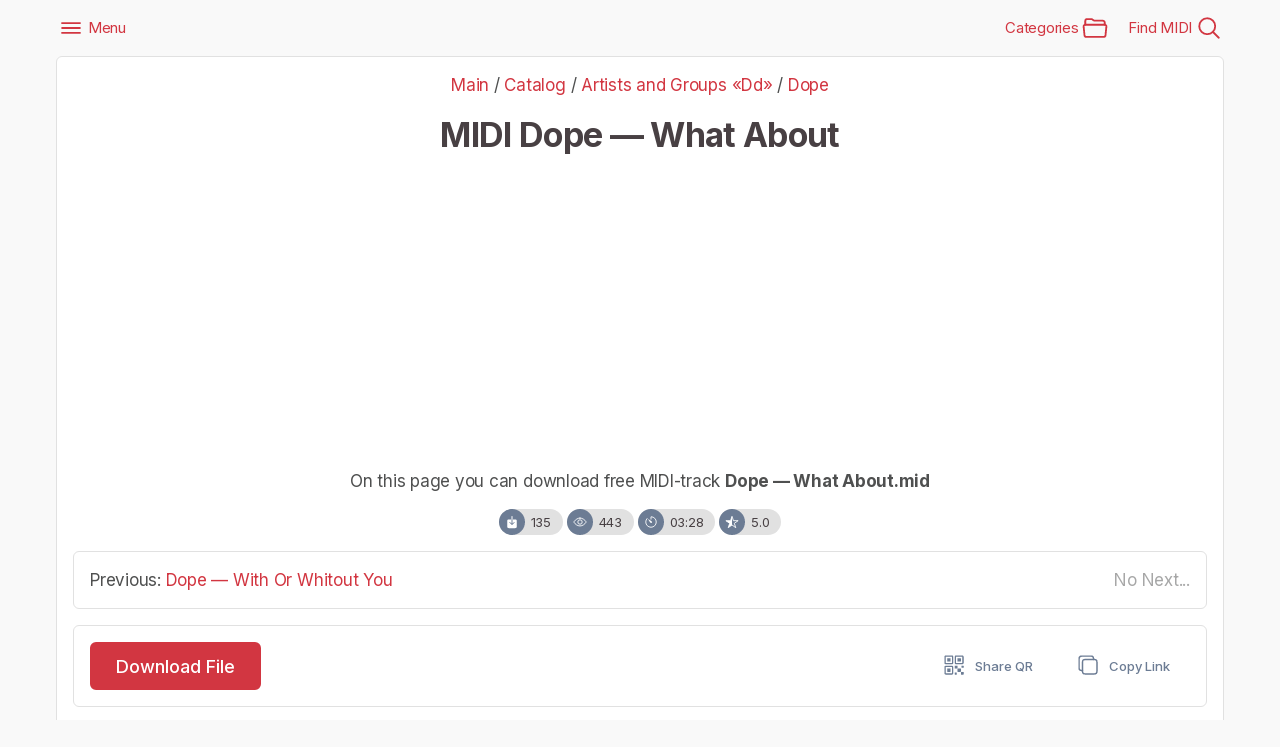

--- FILE ---
content_type: text/html; charset=UTF-8
request_url: https://midifind.com/files/d/dope/dope_what_about/876-1-0-71687
body_size: 15507
content:
<!DOCTYPE html>
<html lang="en">
 <head>
 <meta http-equiv="Content-Type" content="text/html; charset=utf-8" />
 <meta name="viewport" content="width=device-width, initial-scale=1, minimum-scale=1, maximum-scale=5, viewport-fit=cover" />
 <meta name="mobile-web-app-capable" content="yes">
 <meta name="apple-mobile-web-app-status-bar-style" content="black-translucent">
 <meta name="theme-color" content="#d23641">
 <title>MIDI Dope — What About Download Free .mid Music File</title>
 <meta name="description" content="In the online library of MIDI files MIDIfind.com you can find and download for free MIDI Track Dope — What About.mid">
 <meta name="keywords" content="midi, Dope, Artists and Groups «Dd», download, free, file, mid, music, melody" />
 <link rel="icon" type="image/png" href="/favicon.png">
 <link rel="apple-touch-icon" sizes="180x180" href="/img/icon/192x192.png">
 <link rel="stylesheet" href="/css/style.css">
 <link rel="manifest" href="/manifest.json">
 <link rel="preconnect" href="https://fonts.googleapis.com">
 <link rel="preconnect" href="https://fonts.gstatic.com" crossorigin>
 <link href="https://fonts.googleapis.com/css2?family=Shadows+Into+Light&display=swap" rel="stylesheet">
 <meta property="og:image" content="/waveform/75/dope_what_about.png"/>
 <meta property="og:title" content="Download Free MIDI Dope — What About" />
 <meta property="og:description" content="In the online library of MIDI files MIDIfind.com you can find and download for free MIDI Track Dope — What About.mid" />
 <meta property="og:image:width" content="960"/>
 <meta property="og:image:height" content="540"/>
 <meta property="og:url" content="/files/d/dope/dope_what_about/876-1-0-71687" />
 <meta property="og:site_name" content="MIDIfind.com - Online archive of free MIDI music files" />
 <meta property="og:type" content="website">
 <meta property="og:logo" content="/favicon.png" />
 <meta name="twitter:site" content="MIDIfind.com" />
 <meta name="twitter:title" content="Download MIDI Dope — What About" />
 <meta name="twitter:description" content="In the online library of MIDI files MIDIfind.com you can find and download for free MIDI Track Dope — What About.mid" />
 <!-- shemas -->
 <script type="application/ld+json">
 {"@context": "https://schema.org/","@type": "BreadcrumbList","itemListElement": [{"@type": "ListItem","position": 1,"item": {"@id": "/","name": "MIDIfind.com"}},{"@type": "ListItem","position": 2,"item": {"@id": "/files/","name": "Catalog"}},{"@type": "ListItem","position": 3,"item": {"@id": "/files/en/d","name": "Artists and Groups «Dd»"}},{"@type": "ListItem","position": 4,"item": {"@id": "/files/d/dope/876","name": "Dope"}},{"@type": "ListItem","position": 5,"item": {"@id": "/files/d/dope/dope_what_about/876-1-0-71687","name": "Dope — What About"}}]}
 </script>
 <script type="application/ld+json">
 {"@context": "http://schema.org","@type": "ImageObject","author": "MIDIfind.com","contentUrl": "/waveform/75/dope_what_about.png","description": "MIDI Dope","name": "MIDI Dope — What About"}
 </script>
 <!-- shemas -->
 <link rel="canonical" href="https://midifind.com/files/d/dope/dope_what_about/876-1-0-71687" />
 <style>
 .container {max-width:1200px!important;}
 #emotion-block {
 margin: 20px auto;
 padding: 20px;
 text-align: center;
 font-family: Arial, sans-serif;
 border-radius: 16px;
 background: #FAFAFA;
 }
 #emotion-block h3 {
 margin-bottom: 5px;
 font-size: 24px;
 }
 
 #emotion-block > div:first-of-type {
 margin-bottom: 10px;
 font-size: 16px;
 color: #555;
 }
 .emoji-list {
 display: flex;
 flex-wrap: wrap;
 justify-content: center;
 gap: 10px;
 }
 .emoji-item {
 line-height: normal;
 flex: 1 1 100px; 
 max-width: 120px;
 display: flex;
 flex-direction: column;
 align-items: center;
 cursor: pointer;
 border: 1px solid #ccc;
 border-radius: 16px;
 transition: border 0.3s, background-color 0.3s;
 padding: 10px; 
 transition: transform 0.3s ease-in-out, border 0.3s ease, background-color 0.3s ease;
 }
 .emoji-item:hover {
 transform: scale(1.05);
 }
 .emoji-item.active {
 border: 1px solid #507fff;
 background-color: #f0f8ff;
 }
 .emoji-item.active .count,
 .emoji-item.active p {
 color: #507fff;
 }
 .emoji-item:hover:not(.active) .count,
 .emoji-item:hover:not(.active) p {
 color: #507fff;
 }
 .emoji {
 font-size: 32px;
 transition: opacity 0.3s, transform 0.3s;
 }
 .count {
 font-weight: bold;
 font-size: 18px;
 color: #333;
 }
 .emoji-item p {
 margin-top: 2px;
 font-size: 14px;
 color: #666;
 }
 @media (max-width: 480px) {
 .emoji-item {
 flex: 1 1 80px;
 max-width: 90px;
 }
 .emoji {
 font-size: 35px;
 }
 }
 .catalog-emotion-block {
 opacity: 0;
 transition: opacity 0.5s;
 }
 .catalog-emoji-list {
 display: flex;
 flex-direction: row;
 align-items: center;
 gap: 5px;
 position: relative;
 top: -2px;
 }https://midifind.com/panel/?a=tmpl&m=11&t=4&pda=1
 .catalog-emoji-item {
 display: flex;
 align-items: center;
 gap: 2px;
 font-size: 1.2em;
 }
 .catalog-count {
 display: block;
 margin-top: 4px;
 font-size: 0.9em;
 color: #6a6e7b;
 }
 .catalog-emoji-item.active .catalog-emoji {
 transform: scale(1.1);
 }
 </style>
 
 <script async src="https://pagead2.googlesyndication.com/pagead/js/adsbygoogle.js?client=ca-pub-5739592199182283" data-overlays="bottom" crossorigin="anonymous"></script>
 
 <script charset="UTF-8" src="//web.webpushs.com/js/push/09eef8fc26ac3f6ac45baf4b9df396ea_1.js" async></script>
 
	<link rel="stylesheet" href="/.s/src/base.min.css?v=221108" />
	<link rel="stylesheet" href="/.s/src/layer7.min.css?v=221108" />

	<script src="/.s/src/jquery-3.6.0.min.js"></script>
	
	<script src="/.s/src/uwnd.min.js?v=221108"></script>
	<link rel="stylesheet" href="/.s/src/fancybox5/dist/css/fancybox5.min.css" />
	<script async type="module" src="/.s/src/fancybox5/dist/js/chunks/uFancy-runtime.min.js"></script>
	<script async type="module" src="/.s/src/fancybox5/dist/js/vendors/fancybox5.min.js"></script>
	<script type="module" src="/.s/src/fancybox5/dist/js/uFancy.min.js"></script>
	<script>
/* --- UCOZ-JS-DATA --- */
window.uCoz = {"language":"ru","uLightboxType":2,"site":{"id":"C702012404","domain":"midifind.com","host":"702012404.uweb.ru"},"module":"load","layerType":7,"sign":{"5255":"Помощник","7287":"Перейти на страницу с фотографией."},"country":"US","ssid":"027270337536647775670"};
/* --- UCOZ-JS-CODE --- */

		function eRateEntry(select, id, a = 65, mod = 'load', mark = +select.value, path = '', ajax, soc) {
			if (mod == 'shop') { path = `/${ id }/edit`; ajax = 2; }
			( !!select ? confirm(select.selectedOptions[0].textContent.trim() + '?') : true )
			&& _uPostForm('', { type:'POST', url:'/' + mod + path, data:{ a, id, mark, mod, ajax, ...soc } });
		}
$(function() {
		$('#fCode').on('keyup', function(event) {
			try {checkSecure(); } catch(e) {}
		});
	});
	
function loginPopupForm(params = {}) { new _uWnd('LF', ' ', -250, -100, { closeonesc:1, resize:1 }, { url:'/index/40' + (params.urlParams ? '?'+params.urlParams : '') }) }
/* --- UCOZ-JS-END --- */
</script>

	<style>.UhideBlock{display:none; }</style>
	<script type="text/javascript">new Image().src = "//counter.yadro.ru/hit;noadsuweb?r"+escape(document.referrer)+(screen&&";s"+screen.width+"*"+screen.height+"*"+(screen.colorDepth||screen.pixelDepth))+";u"+escape(document.URL)+";"+Date.now();</script><script type="text/javascript">if(['midistock.ru','midifind.com','midifind.com','midifind.com'].indexOf(document.domain)<0)document.write('<meta http-equiv="refresh" content="0; url=https://midifind.com'+window.location.pathname+window.location.search+window.location.hash+'">');</script>
</head>
 <body class="google-anno-skip">
 <!-- breadcrumb hidden -->
 <nav style="--bs-breadcrumb-divider: '>';" aria-label="breadcrumb" class="visually-hidden">
 <ol class="breadcrumb">
 <li class="breadcrumb-item"><a href="/">Main Page</a></li>
 <li class="breadcrumb-item"><a href="/files/">Files</a></li>
 <li class="breadcrumb-item"><a href="/files/en/d">Artists and Groups «Dd»</a></li>
 <li class="breadcrumb-item"><a href="/files/d/dope/876">Dope</a></li>
 <li class="breadcrumb-item active" aria-current="page">Dope — What About</li>
 </ol>
 </nav>
 <!-- * breadcrumb hidden -->
 
 <!-- App Header -->
 <div class="container appHeader bg-danger scrolled">
 <div class="left">
 <a href="#" class="headerButton" data-bs-toggle="offcanvas" data-bs-target="#sidebarPanel">
 <ion-icon name="menu-outline"></ion-icon>&nbsp;Menu
 </a>
 </div>
 <div class="pageTitle">
 <img src="/img/logo.png" width="100" height="25" alt="logo">
 </div>
 <div class="right">
 <a href="#categories" data-bs-toggle="modal" data-bs-target="#categories" class="headerButton">
 Categories&nbsp;<ion-icon name="folder-open-outline"></ion-icon>
 </a>
 <a href="#" class="headerButton toggle-searchbox">
 Find MIDI&nbsp;<ion-icon name="search-outline"></ion-icon>
 </a>
 </div>
 </div>
 <!-- * App Header -->
 
 <!-- Search Component -->
 <div id="search" class="container appHeader">
 <form onsubmit="this.sfSbm.disabled=true" method="get" action="/search/" class="search-form">
 <div class="form-group searchbox">
 <div class="schQuery text-center">
 <input name="q" maxlength="30" size="20" type="text" class="queryField form-control" placeholder="Search...">
 </div>
 <i class="input-icon">
 <ion-icon name="search-outline"></ion-icon>
 </i>
 <a href="#" class="ms-1 close toggle-searchbox">
 <ion-icon name="close-circle"></ion-icon>
 </a>
 </div>
 </form>
 </div>
 <!-- * Search Component -->
 
 <!-- App Capsule -->
 <div id="appCapsule">
 
 
 <div class="container section inset">
 <div class="wide-block pt-2 pb-2">
 <div id="copyUrl" class="toast-box toast-center tap-to-close">
 <div class="in">
 <ion-icon name="checkmark-circle" class="text-success"></ion-icon>
 <div class="text">
 The link was copied.
 </div>
 </div>
 </div>
 
 <div class="text-center">
 <div class="mb-2 lead">
 <nav>
 <a href="/" title="Main Page">Main</a> / <a href="/files/" title="Catalog">Catalog</a> / <a href="/files/en/d" title="Artists and Groups «Dd»">Artists and Groups «Dd»</a> / <a href="/files/d/dope/876" title="Dope">Dope</a>
 </nav>
 </div>
 <h1 class="title mb-2">MIDI Dope — What About</h1>
 
 <!-- midifind.com_ -->
 <ins class="adsbygoogle"
 style="display:block"
 data-ad-client="ca-pub-5739592199182283"
 data-ad-slot="5290216356"
 data-ad-format="auto"
 data-full-width-responsive="false"></ins>
 <script>
 (adsbygoogle = window.adsbygoogle || []).push({});
 </script>
 
 
 <div class="my-3">
 <p class="subtitle lead">On this page you can download free MIDI-track <span class="fw-bold">Dope — What About.mid</span></p>
 <!-- Stat info -->
 <div class="chip chip-media" data-bs-toggle="tooltip" data-bs-placement="top" data-bs-original-title="downloads">
 <i class="chip-icon bg-secondary">
 <ion-icon name="download" role="img" class="md hydrated" aria-label="downloads"></ion-icon>
 </i>
 <span class="chip-label">135</span>
 </div>
 <div class="chip chip-media" data-bs-toggle="tooltip" data-bs-placement="top" data-bs-original-title="views">
 <i class="chip-icon bg-secondary">
 <ion-icon name="eye-outline" role="img" class="md hydrated" aria-label="eye-outline"></ion-icon>
 </i>
 <span class="chip-label">443</span>
 </div>
 <div class="chip chip-media" data-bs-toggle="tooltip" data-bs-placement="top" data-bs-original-title="duration">
 <i class="chip-icon bg-secondary">
 <ion-icon name="timer-outline" role="img" class="md hydrated" aria-label="eye-outline"></ion-icon>
 </i>
 <span class="chip-label">03:28</span>
 </div>
 <div class="chip chip-media" data-bs-toggle="tooltip" data-bs-placement="top" data-bs-original-title="rating">
 <i class="chip-icon bg-secondary">
 <ion-icon name="star-half-outline" role="img" class="md hydrated" aria-label="star-half-outline"></ion-icon>
 </i>
 <span class="chip-label">5.0</span>
 </div>
 <!-- * Stat info -->
 </div>
 </div>
 
 
 <!-- Prev Next -->
 <div class="section full mt-2">
 <div class="wide-block pt-2 pb-2">
 <div class="row g-5">
 <div class="col-6 text-start">
 
 <div class="lead text-truncate" id="prevlink">Previous: 
<a href="/files/d/dope/dope_with_or_whitout_you/876-1-0-24972" role="button" title="Dope — With Or Whitout You">Dope — With Or Whitout You</a>
</div>
 
 </div>
 
 <div class="col-6 text-end">
 
 <div class="lead opacity-50">
 No Next...
 </div>
 
 </div>
 </div>
 </div>
 </div>
 <!-- Prev Next -->
 
 
 
 <!-- * Files -->
 <div class="full mt-2">
 <div class="wide-block pt-2 pb-2">
 <div class="d-flex justify-content-between align-items-center">
 <button type="button" class="btn btn-primary btn-lg" data-bs-toggle="offcanvas" href="#download_midi">Download File</button>
 <div class="inline-block">
 <button type="button" class="btn btn-text-secondary" data-bs-toggle="modal" data-bs-target="#GetQr"><ion-icon name="qr-code-outline"></ion-icon> Share QR</button>
 <button type="button" class="btn btn-text-secondary copy-url" data-clipboard-text="https://midifind.com/files/d/dope/dope_what_about/876-1-0-71687"><ion-icon name="copy-outline"></ion-icon> Copy Link</button>
 </div>
 </div>
 </div>
 </div>
 <!-- * Files -->
 
 
 <div class="mt-2">
 <div class="d-flex justify-content-between align-items-center">
 
 <div class="uSocial-uLike" data-lang="en" data-pid="cafffa108b8ce3721cb941d0cf421148" data-size="200" data-type="uLike"></div>
 
 <div>
 
		<style type="text/css">
			.u-star-rating-30 { list-style:none; margin:0px; padding:0px; width:150px; height:30px; position:relative; background: url('https://midifind.com/img/stars/30.png') top left repeat-x }
			.u-star-rating-30 li{ padding:0px; margin:0px; float:left }
			.u-star-rating-30 li a { display:block;width:30px;height: 30px;line-height:30px;text-decoration:none;text-indent:-9000px;z-index:20;position:absolute;padding: 0px;overflow:hidden }
			.u-star-rating-30 li a:hover { background: url('https://midifind.com/img/stars/30.png') left center;z-index:2;left:0px;border:none }
			.u-star-rating-30 a.u-one-star { left:0px }
			.u-star-rating-30 a.u-one-star:hover { width:30px }
			.u-star-rating-30 a.u-two-stars { left:30px }
			.u-star-rating-30 a.u-two-stars:hover { width:60px }
			.u-star-rating-30 a.u-three-stars { left:60px }
			.u-star-rating-30 a.u-three-stars:hover { width:90px }
			.u-star-rating-30 a.u-four-stars { left:90px }
			.u-star-rating-30 a.u-four-stars:hover { width:120px }
			.u-star-rating-30 a.u-five-stars { left:120px }
			.u-star-rating-30 a.u-five-stars:hover { width:150px }
			.u-star-rating-30 li.u-current-rating { top:0 !important; left:0 !important;margin:0 !important;padding:0 !important;outline:none;background: url('https://midifind.com/img/stars/30.png') left bottom;position: absolute;height:30px !important;line-height:30px !important;display:block;text-indent:-9000px;z-index:1 }
		</style><script>
			var usrarids = {};
			function ustarrating(id, mark) {
				if (!usrarids[id]) {
					usrarids[id] = 1;
					$(".u-star-li-"+id).hide();
					_uPostForm('', { type:'POST', url:`/load`, data:{ a:65, id, mark, mod:'load', ajax:'2' } })
				}
			}
		</script><ul id="uStarRating71687" class="uStarRating71687 u-star-rating-30" title="Рейтинг: 5.0/1">
			<li id="uCurStarRating71687" class="u-current-rating uCurStarRating71687" style="width:100%;"></li><li class="u-star-li-71687"><a href="javascript:;" onclick="ustarrating('71687', 1)" class="u-one-star">1</a></li>
				<li class="u-star-li-71687"><a href="javascript:;" onclick="ustarrating('71687', 2)" class="u-two-stars">2</a></li>
				<li class="u-star-li-71687"><a href="javascript:;" onclick="ustarrating('71687', 3)" class="u-three-stars">3</a></li>
				<li class="u-star-li-71687"><a href="javascript:;" onclick="ustarrating('71687', 4)" class="u-four-stars">4</a></li>
				<li class="u-star-li-71687"><a href="javascript:;" onclick="ustarrating('71687', 5)" class="u-five-stars">5</a></li></ul>
 </div>
 </div>
 </div>
 
 <div class="mt-2 text-center">
 
 <!-- midifind.com_horizontal_2 -->
 <ins class="adsbygoogle"
 style="display:block"
 data-ad-client="ca-pub-5739592199182283"
 data-ad-slot="5477918619"
 data-ad-format="auto"
 data-full-width-responsive="false"></ins>
 <script>
 (adsbygoogle = window.adsbygoogle || []).push({});
 </script>
 
 </div>
 
 <div id="emotion-block" data-module="load" data-id="71687" style="opacity:0;transition:opacity 0.5s;">
 <div><span id="total-votes">0</span> Reactions</div>
 <div class="emoji-list">
 <div class="emoji-item">
 <span class="emoji" data-emotion="1">👍</span>
 <div class="count" id="count-1">0</div>
 </div>
 <div class="emoji-item">
 <span class="emoji" data-emotion="2">😍</span>
 <div class="count" id="count-2">0</div>
 </div>
 <div class="emoji-item">
 <span class="emoji" data-emotion="3">😂</span>
 <div class="count" id="count-3">0</div>
 </div>
 <div class="emoji-item">
 <span class="emoji" data-emotion="4">😮</span>
 <div class="count" id="count-4">0</div>
 </div>
 <div class="emoji-item">
 <span class="emoji" data-emotion="5">🤔</span>
 <div class="count" id="count-5">0</div>
 </div>
 <div class="emoji-item">
 <span class="emoji" data-emotion="6">👎</span>
 <div class="count" id="count-6">0</div>
 </div>
 </div>
 </div>
 
 
 <div class="wide-block p-2">
 <div class="row d-flex align-items-center">
 <div class="col-3">
 <div class="text-muted"><small>Waveform: <a href="#" rel="nofollow" onclick="toastbox('toast-wave')">What is this image?</a></small></div>
 <!-- toast center -->
 <div id="toast-wave" class="toast-box toast-center">
 <div class="in">
 <div class="text">
 This image shows the sound wave type of the digital analog of the presented MIDI file. In other words, this is what a MIDI recording looks like when presented in audio format.
 </div>
 </div>
 <button type="button" class="btn btn-sm btn-text-light close-button">CLOSE</button>
 </div>
 <!-- toast center -->
 <img style="cursor:pointer" title="Watch in full size" class="ulightbox img-fluid" src="https://midifind.com/waveform/75/dope_what_about.png" border="0" alt="MIDI Dope — What About" />
 </div>
 <div class="col-9">
 <p class="lead mb-0">You can use the "<u>MIDI song Dope — What About</u>" in any of your creative projects when writing music, arranging and recording. This MIDI file can be used in music programs and sequencers: Ableton Live, Pro Tools, FL Studio, Cubase, Reaper, ACID Pro, Reason, Logic Pro, Cakewalk, Audacity and others. Music MIDI file can become the basis for creating your own remixes, remakes and cover versions of the track using audio programs/controllers paired with special VST(i) instruments and plugins. A MIDI music file can contain several separate tracks, including Guitar, Bass, Drums, Synth, Pads, Strings, Keys, Vocals, etc. Based on our midi files, you can create and record your own audio samples, drum loops or sound effects. File added 07.10.2020</p>
 </div>
 </div>
 </div>
 
 
 <div class="my-3">
 <div class="section-title lead ms-2">More MIDI-tracks:</div>
 <ul class="uRelatedEntries">
<li>
 <a href="/files/c/c_other/celtic_frost_visions_of_mortality/787-1-0-22141" title="Celtic Frost — Visions of Mortality">
 <div class="w-100 me-3">Celtic Frost — Visions of Mortality</div>
 <span class="text-muted font-monospace">04:22</span>
 </a>
</li>

<li>
 <a href="/files/b/brand_new/brand_new_jaws_theme_swimming/668-1-0-18043" title="Brand New — Jaws Theme Swimming">
 <div class="w-100 me-3">Brand New — Jaws Theme Swimming</div>
 <span class="text-muted font-monospace">04:26</span>
 </a>
</li>

<li>
 <a href="/files/g/g_other/ghoul_graveyard_mosh/1046-1-0-67115" title="Ghoul — Graveyard Mosh">
 <div class="w-100 me-3">Ghoul — Graveyard Mosh</div>
 <span class="text-muted font-monospace">03:14</span>
 </a>
</li>

<li>
 <a href="/files/g/grazhdanskaja_oborona_vse_idet_po_planu/118-1-0-1513" title="Гражданская оборона - Все идет по плану">
 <div class="w-100 me-3">Гражданская оборона - Все идет по плану</div>
 <span class="text-muted font-monospace">00:36</span>
 </a>
</li>

<li>
 <a href="/files/s/silverchair/silverchair_freak_4/1680-1-0-54826" title="Silverchair — Freak (4)">
 <div class="w-100 me-3">Silverchair — Freak (4)</div>
 <span class="text-muted font-monospace">03:37</span>
 </a>
</li>

<li>
 <a href="/files/a/acdc/acdc_rock_n_roll_train_5_mid/460-1-0-9721" title="ACDC — Rock'n'Roll Train (5)">
 <div class="w-100 me-3">ACDC — Rock'n'Roll Train (5)</div>
 <span class="text-muted font-monospace">02:22</span>
 </a>
</li>

<li>
 <a href="/files/r/rata_blanca/rata_blanca_el_hada_madrina_y_el_mazo_en_mi_culo/1571-1-0-50732" title="Rata Blanca — El Hada Madrina Y El Mazo En Mi Culo">
 <div class="w-100 me-3">Rata Blanca — El Hada Madrina Y El Mazo En Mi Culo</div>
 <span class="text-muted font-monospace">00:12</span>
 </a>
</li>

<li>
 <a href="/files/s/splin_romans/269-1-0-5610" title="Сплин - Романс">
 <div class="w-100 me-3">Сплин - Романс</div>
 <span class="text-muted font-monospace">02:41</span>
 </a>
</li>

<li>
 <a href="/files/a/a_other/abandon_all_ships_pedestrians_is_another_word_for_speedbump_mid/591-1-0-13947" title="Abandon All Ships — Pedestrians is Another Word For Speedbump">
 <div class="w-100 me-3">Abandon All Ships — Pedestrians is Another Word For Speedbump</div>
 <span class="text-muted font-monospace">02:14</span>
 </a>
</li>

<li>
 <a href="/files/s/s_other/satie_erik_gnossienne_no_3/1778-1-0-58922" title="Satie Erik — Gnossienne No 3">
 <div class="w-100 me-3">Satie Erik — Gnossienne No 3</div>
 <span class="text-muted font-monospace">02:35</span>
 </a>
</li>

<li>
 <a href="/files/a/anaal_nathrakh/anaal_nathrakh_the_final_absolution/1963-1-0-71212" title="Anaal Nathrakh — The Final Absolution">
 <div class="w-100 me-3">Anaal Nathrakh — The Final Absolution</div>
 <span class="text-muted font-monospace">03:29</span>
 </a>
</li>

<li>
 <a href="/files/w/wampas_les/wampas_les_l_aquarium_tactile/1896-1-0-63018" title="Wampas (Les) — L Aquarium Tactile">
 <div class="w-100 me-3">Wampas (Les) — L Aquarium Tactile</div>
 <span class="text-muted font-monospace">02:29</span>
 </a>
</li>
</ul>
 </div>
 
 
 <!-- midifind.com_square_2 -->
 <ins class="adsbygoogle"
 style="display:block"
 data-ad-client="ca-pub-5739592199182283"
 data-ad-slot="4164836944"
 data-ad-format="auto"
 data-full-width-responsive="false"></ins>
 <script>
 (adsbygoogle = window.adsbygoogle || []).push({});
 </script>
 
 </div>
 </div>
 
 <!--U1BFOOTER1Z--><div class="container section mt-2">
 <div class="row g-3">
 <div class="col-sm text-center">
 <a href="https://play.google.com/store/apps/details?id=net.audiotuner.midistock" target="_blank" class="btn btn-text-secondary" role="button" title="Android APP">Android APP</a>
 <a href="/contact" class="btn btn-text-secondary" title="Support" role="button">Support</a>
 <a href="/pro" class="btn btn-text-secondary" role="button" title="Complete Collection">MIDI PRO (ZIP)</a>
 <a href="https://freqies.com/" target="_blank" class="btn btn-text-secondary" role="button" title="Tone Sound on Freqies.com">Archive of Sound Tones</a>
 <a href="https://boosty.to/onlinesound" target="_blank" class="btn btn-text-secondary" role="button" title="Boosty Page">Boosty Page</a>
 <a href="https://onlinesound.net/tone-generator" target="_blank" class="btn btn-text-secondary" role="button" title="Tone Generator">Tone Generator</a>
 </div>
 </div>
</div>

<div class="appFooter mt-2 bordered">
 <div class="mb-4">
 
 <!-- uSocial -->
 <script async src="https://usocial.pro/usocial/usocial.js?uid=3609d1e7c8b4f321&v=6.1.5" data-script="usocial" charset="utf-8"></script>
 <div class="uSocial-Share" data-lang="en" data-pid="91d5e6947e083e807776cecafad826d1" data-pro="catcher" data-pro-style="hover-rotate,pro-style-1456717" data-type="share" data-options="cristal,round,default,absolute,horizontal,size32,counter0,mobile_position_left" data-social="fb,twi,telegram,vi,wa,pinterest,lj,bookmarks"></div>
 <!-- /uSocial -->
 
 </div>
 
 <!-- "' --><span class="pbM4jNKA"><a href="https://www.uweb.ru/"><img style="width:px; height:px;" src="/.s/img/cp/uweb/23.gif" alt="" /></a></span>
 
 <div class="footer-title mt-2">Copyright © MIDIfind.com 2016 - <span class="yearNow"></span></div>
 <div>MIDI Music and Melodies for Your Projects.</div>
 <div>Create and work in DAW with VSTi.</div>
 
 <div class="chip chip-media mt-2">
 <i class="chip-icon bg-danger">
 <ion-icon name="people-outline"></ion-icon>
 </i>
 <span class="chip-label">Online 87</span>
 </div>
</div>



<!--/U1BFOOTER1Z-->
 
 <!-- Download Block -->
 
 <div class="offcanvas container offcanvas-top" tabindex="-1" id="download_midi">
 <div class="offcanvas-header">
 <h5 class="offcanvas-title text-truncate">Dope — What About</h5>
 <a href="#" class="offcanvas-close" data-bs-dismiss="offcanvas">
 <ion-icon name="close-outline"></ion-icon>
 </a>
 </div>
 <div class="offcanvas-body container">
 <div>
 
 <!-- midifind.com_vertical -->
 <ins class="adsbygoogle"
 style="display:block"
 data-ad-client="ca-pub-5739592199182283"
 data-ad-slot="3972454508"
 data-ad-format="auto"
 data-full-width-responsive="false"></ins>
 <script>
 (adsbygoogle = window.adsbygoogle || []).push({});
 </script>
 
 </div>
 <div>
 <ul class="action-button-list">
 <li>
 <a rel="nofollow" href="/files/0-0-1-71687-20" download="Dope — What About [MIDIfind.com].mid" title="Download Dope — What About" class="btn btn-list text-success">
 <span>
 <ion-icon name="download-outline"></ion-icon>
 Download MIDI (.mid)
 </span>
 </a>
 </li>
 
 <li>
 <a href="/pro" title="Complete Collection" class="btn btn-list text-success">
 <span>
 <ion-icon name="download-outline"></ion-icon>
 Download Full Pack (.zip)
 </span>
 </a>
 </li>
 <li class="action-divider"></li>
 <li>
 <a href="#" class="btn btn-list text-danger" data-bs-dismiss="offcanvas">
 <span>
 <ion-icon name="close-outline"></ion-icon>
 Close
 </span>
 </a>
 </li>
 </ul>
 </div>
 </div>
 </div>
 
 <!-- * Download Block -->
 
 <!-- Get Audio -->
 <div class="modal fade dialogbox" id="GetAudio" data-bs-backdrop="static" tabindex="-1" role="dialog">
 <div class="modal-dialog" role="document">
 <div class="modal-content">
 <div class="modal-header">
 <h5 class="modal-title">Get Audio File</h5>
 </div>
 <div class="modal-body text-start">
 
				<script>
					function _uploadCheck() {
						var w=_uWnd.all[this.upload_wnd];
						if (!w || w.state.destroyed) return;
						w._myuploadTimer=setTimeout("_uploadProgress('"+this.upload_id+"',"+this.upload_wnd+")",3000);
					}
					function _uploadProgress(upId,widx) {
						if (_uWnd.all[widx]) _uWnd.all[widx]._myuploadTimer=null;
						var o={upload_wnd:widx,upload_id:upId,dataType:'json',type:'GET',timeout:5000,cache:1,success:_uploadTick,error: function(a, b, c) { console.log('Test!', a, '-', b, '-', c); }};
						try {
							_uAjaxRequest("/.uploadstatus?upsession="+upId,o);
						} catch(e) {
							_uploadCheck.call(o,null,'error');
						}
					}
					function _uploadTick(data,st) {
						var w=_uWnd.all[this.upload_wnd];
						if (!w || w.state.destroyed) return;
						if (data.state=='error') {
							if (data.status==413) _uWnd.alert('Суммарный размер файлов превышает допустимое значение 15 МБ','',{w:230,h:80,tm:3000});
							else _uWnd.alert('Ошибка соединения, попробуйте позже ('+data.status+')','',{w:230,h:80,tm:3000});
							w.close();
							sblmb3=0;
							return;
						} else if (data.state=='starting' && w._myuploadStarted) {
							_uWnd.alert('Ошибка соединения, попробуйте позже','',{w:230,h:80,tm:3000});
							w.close();
							return;
						} else if (data.state=='uploading' || data.state=='done') {
							var cents;
							if (data.state=='done' || data.size==0) {
								w.footer('');
							} else {
								cents=Math.floor(data.received/data.size*1000)/10;
								w.footer('<div style="border:1px solid;position:relative"><div class="myWinTD2" style="width:'+Math.floor(cents)+'%;height:20px"></div><div style="text-align:center;position:absolute;left:0;top:0;width:100%;height:20px;font-size:14px">'+cents+'% ('+Math.floor(data.received/1024)+' Kb)</div></div>');
							}
							w._myuploadStarted=1;
							if (data.state=='done') {
								sblmb3=0;
								return;
							}
						}
						_uploadCheck.call(this);
					}
					var sblmb3=0;

					function funHflp9( form, token = {} ) {
						var act='/mail/', upref='7wf1o1VJI7E', uploadId, wnd;
						try { var tr=checksubmit(); if (!tr){return false;} } catch(e) {}
						if (sblmb3==1) { return false; }
						sblmb3=1;
						window._uploadIdx = window._uploadIdx ? window._uploadIdx+1 : 1;
						uploadId = 'up' + window._uploadIdx + '_' + upref;

						form.action=act+'?upsession='+uploadId;

						wnd = new _uWnd(
							'sendMFe3',
							'Отправка сообщения',
							-350,
							-100,
							{
								footerh:25,
								footerc:' ',
								modal:1,
								closeonesc:1,
								resize:0,
								hidefooter:0,
								contentsizeprio:0,
								onbeforeclose:function(){},
								onclose:function(wnd) {
									if (wnd._myuploadTimer) clearTimeout(wnd._myuploadTimer);
									wnd._myuploadTimer=null;
								}
							},
							{ form, data:token }
						);

						wnd._myuploadStarted=0;
						_uploadCheck.call({upload_wnd:wnd.idx,upload_id:uploadId});

						return false
					}

					jQuery(function($) {
						if ($("input[id=policy]").length) {
							$('body').on("submit","form[name=mform]", function() {
								if (!$('input[id=policy]:checked').length) {
									$("input[id=policy]").next().css({"cssText":"color: red !important","text-decoration":"underline"});
									return false;
								} else {
									$("input[id=policy]").next().removeAttr('style');
								}
							});

							$('body').on("change","#policy", function() {
								$("input[id=policy]").next().removeAttr('style');
							});
						}
					});
				</script>
			<form method="post" name="mform" id="mffHflp9" class="mform-3" enctype="multipart/form-data" onsubmit="return funHflp9(this)" data-submitter="funHflp9">
				<input type="hidden" name="jkd498" value="1">
				<input type="hidden" name="jkd428" value="1">
				<div class="text-center">
 
<div class="form-group boxed">
 <div class="input-wrapper">
 <label class="form-label" for="name5">Your E-Mail</label>
 <input type="text" class="form-control" name="f1" id="email" maxlength="70" placeholder="Your E-Mail"
 autocomplete="off">
 <i class="clear-input">
 <ion-icon name="close-circle"></ion-icon>
 </i>
 </div>
 </div>

<div class="form-group boxed">
 <div class="input-wrapper">
 <label class="form-label" for="name5">MIDI ID</label>
 <input type="text" class="form-control" name="f2" id="id" maxlength="5" placeholder="MIDI ID"
 autocomplete="off">
 <i class="clear-input">
 <ion-icon name="close-circle"></ion-icon>
 </i>
 </div>
 </div>

<div class="form-group boxed">
 <div class="input-wrapper">
 <label class="form-label" for="city5">Audio Format</label>
 <select class="form-control form-select" name="f3" id="format">
 <option value="0">Audio Format</option>
 <option value="MP3">MP3</option>
 <option value="OGG">OGG</option>
 <option value="M4A">M4A</option>
 </select>
 </div>
 </div>
 
 
 <div class="form-group boxed">
 <div class="input-wrapper">
 <label class="form-label" for="name5">Security Code</label>
<div class="d-flex justify-content-between">
 <input type="text" name="f4" class="form-control" size="6" maxlength="5">
 <input type="hidden" name="seckey" value="822702720" >
			<img class="captcha-question mform-3" src="/secure/?k=822702720&s=mail&tm=1769281428" title="Обновить код безопасности" >
			<!-- <captcha_script_html> -->
			<script type="text/javascript">
				function initClick() {
					$(' .captcha-question.mform-3,  .captcha-renew.mform-3').on('click', function(event) {
						var PARENT = $(this).parent().parent();
						$('img[src^="/secure/"]', PARENT).prop('src', '/secure/?k=822702720&s=mail&tm=' + Date.now());
						$('input[name=code]', PARENT).val('').focus();
					});
				}

				if (window.jQuery) {
					$(initClick);
				} else {
					// В новой ПУ jQuery находится в бандле, который подгружается в конце body
					// и недоступен в данный момент
					document.addEventListener('DOMContentLoaded', initClick);
				}
			</script>
			<!-- </captcha_script_html> -->
 </div>
 </div>
 </div>
 
 

<input type="submit" class="btn btn-primary mt-4" value="Request a file">
 
 
 </div>
				<input type="hidden" name="id" value="3" />
				<input type="hidden" name="a" value="1" />
				<input type="hidden" name="o" value="1" />
			</form>
 <script>
 $(function() {$("input[name='f2']").val("71687");});
 </script>
 </div>
 <div class="modal-footer">
 <div class="btn-list">
 <a href="#" class="btn btn-text-secondary btn-block" data-bs-dismiss="modal">Close</a>
 </div>
 </div>
 </div>
 </div>
 </div>
 <!-- Get Audio -->
 
 </div>
 <!-- * App Capsule -->
 
 <!-- QR Image -->
 <div class="modal fade dialogbox" id="GetQr" data-bs-backdrop="static" tabindex="-1" role="dialog">
 <div class="modal-dialog" role="document">
 <div class="modal-content">
 <div class="modal-header">
 <h5 class="modal-title">Share QR-Code</h5>
 </div>
 <div class="modal-body">
 <img src="//api.qrserver.com/v1/create-qr-code/?data=https://midifind.com/files/876-1-0-71687&amp;" alt="MIDIfind" class="img-fluid" title="QR" />
 </div>
 <div class="modal-footer">
 <div class="btn-list">
 <a href="#" class="btn btn-text-secondary btn-block" data-bs-dismiss="modal">CLOSE</a>
 </div>
 </div>
 </div>
 </div>
 </div>
 <!-- * QR Image-->
 
 <!-- Cat List -->
 <div class="modal fade modalbox" id="categories" data-bs-backdrop="static" tabindex="-1" role="dialog">
 <div class="modal-dialog container" role="document">
 <div class="modal-content">
 <div class="modal-header">
 <h5 class="modal-title">Artists and Groups «Dd»</h5>
 <a href="#" data-bs-dismiss="modal">Close</a>
 </div>
 <div class="modal-body container">
 <div class="lead mb-2">Select a category:</div>
 <table border="0" cellspacing="1" cellpadding="0" width="100%" class="catsTable"><tr>
					<td style="width:50%" class="catsTd" valign="top" id="cid901">
						<a href="/files/d/d_other/901" class="catName">Other Popular Artists (Dd)</a>  <span class="catNumData" style="unicode-bidi:embed;">[907]</span> 
					</td>
					<td style="width:50%" class="catsTd" valign="top" id="cid788">
						<a href="/files/d/d3n1s/788" class="catName">D3n1s</a>  <span class="catNumData" style="unicode-bidi:embed;">[11]</span> 
					</td></tr><tr>
					<td style="width:50%" class="catsTd" valign="top" id="cid789">
						<a href="/files/d/d_espairs_ray/789" class="catName">D’espairsRay</a>  <span class="catNumData" style="unicode-bidi:embed;">[15]</span> 
					</td>
					<td style="width:50%" class="catsTd" valign="top" id="cid790">
						<a href="/files/d/dadi_marcel/790" class="catName">Dadi Marcel</a>  <span class="catNumData" style="unicode-bidi:embed;">[91]</span> 
					</td></tr><tr>
					<td style="width:50%" class="catsTd" valign="top" id="cid791">
						<a href="/files/d/daft_punk/791" class="catName">Daft Punk</a>  <span class="catNumData" style="unicode-bidi:embed;">[73]</span> 
					</td>
					<td style="width:50%" class="catsTd" valign="top" id="cid792">
						<a href="/files/d/dandy_warhols/792" class="catName">Dandy Warhols</a>  <span class="catNumData" style="unicode-bidi:embed;">[15]</span> 
					</td></tr><tr>
					<td style="width:50%" class="catsTd" valign="top" id="cid793">
						<a href="/files/d/danko_jones/793" class="catName">Danko Jones</a>  <span class="catNumData" style="unicode-bidi:embed;">[10]</span> 
					</td>
					<td style="width:50%" class="catsTd" valign="top" id="cid794">
						<a href="/files/d/danzig/794" class="catName">Danzig</a>  <span class="catNumData" style="unicode-bidi:embed;">[9]</span> 
					</td></tr><tr>
					<td style="width:50%" class="catsTd" valign="top" id="cid795">
						<a href="/files/d/dark_ecstasy/795" class="catName">Dark Ecstasy</a>  <span class="catNumData" style="unicode-bidi:embed;">[11]</span> 
					</td>
					<td style="width:50%" class="catsTd" valign="top" id="cid796">
						<a href="/files/d/dark_funeral/796" class="catName">Dark Funeral</a>  <span class="catNumData" style="unicode-bidi:embed;">[28]</span> 
					</td></tr><tr>
					<td style="width:50%" class="catsTd" valign="top" id="cid797">
						<a href="/files/d/dark_hymners/797" class="catName">Dark Hymners</a>  <span class="catNumData" style="unicode-bidi:embed;">[26]</span> 
					</td>
					<td style="width:50%" class="catsTd" valign="top" id="cid798">
						<a href="/files/d/dark_james_james_david_velez/798" class="catName">Dark James James David Velez</a>  <span class="catNumData" style="unicode-bidi:embed;">[8]</span> 
					</td></tr><tr>
					<td style="width:50%" class="catsTd" valign="top" id="cid799">
						<a href="/files/d/dark_moor/799" class="catName">Dark Moor</a>  <span class="catNumData" style="unicode-bidi:embed;">[20]</span> 
					</td>
					<td style="width:50%" class="catsTd" valign="top" id="cid800">
						<a href="/files/d/dark_noon_25/800" class="catName">Dark Noon 25</a>  <span class="catNumData" style="unicode-bidi:embed;">[10]</span> 
					</td></tr><tr>
					<td style="width:50%" class="catsTd" valign="top" id="cid801">
						<a href="/files/d/dark_tranquillity/801" class="catName">Dark Tranquillity</a>  <span class="catNumData" style="unicode-bidi:embed;">[73]</span> 
					</td>
					<td style="width:50%" class="catsTd" valign="top" id="cid802">
						<a href="/files/d/darkane/802" class="catName">Darkane</a>  <span class="catNumData" style="unicode-bidi:embed;">[12]</span> 
					</td></tr><tr>
					<td style="width:50%" class="catsTd" valign="top" id="cid803">
						<a href="/files/d/darkest_hour/803" class="catName">Darkest Hour</a>  <span class="catNumData" style="unicode-bidi:embed;">[15]</span> 
					</td>
					<td style="width:50%" class="catsTd" valign="top" id="cid804">
						<a href="/files/d/darkness_the/804" class="catName">Darkness (The)</a>  <span class="catNumData" style="unicode-bidi:embed;">[24]</span> 
					</td></tr><tr>
					<td style="width:50%" class="catsTd" valign="top" id="cid805">
						<a href="/files/d/darkthrone/805" class="catName">Darkthrone</a>  <span class="catNumData" style="unicode-bidi:embed;">[40]</span> 
					</td>
					<td style="width:50%" class="catsTd" valign="top" id="cid806">
						<a href="/files/d/dashboard_confessional/806" class="catName">Dashboard Confessional</a>  <span class="catNumData" style="unicode-bidi:embed;">[19]</span> 
					</td></tr><tr>
					<td style="width:50%" class="catsTd" valign="top" id="cid807">
						<a href="/files/d/datsuns_the/807" class="catName">Datsuns (The)</a>  <span class="catNumData" style="unicode-bidi:embed;">[9]</span> 
					</td>
					<td style="width:50%" class="catsTd" valign="top" id="cid808">
						<a href="/files/d/daughtry/808" class="catName">Daughtry</a>  <span class="catNumData" style="unicode-bidi:embed;">[11]</span> 
					</td></tr><tr>
					<td style="width:50%" class="catsTd" valign="top" id="cid809">
						<a href="/files/d/dave_matthews/809" class="catName">Dave Matthews</a>  <span class="catNumData" style="unicode-bidi:embed;">[49]</span> 
					</td>
					<td style="width:50%" class="catsTd" valign="top" id="cid810">
						<a href="/files/d/de_lucia_paco/810" class="catName">De Lucia Paco</a>  <span class="catNumData" style="unicode-bidi:embed;">[11]</span> 
					</td></tr><tr>
					<td style="width:50%" class="catsTd" valign="top" id="cid811">
						<a href="/files/d/de_palmas/811" class="catName">De Palmas</a>  <span class="catNumData" style="unicode-bidi:embed;">[19]</span> 
					</td>
					<td style="width:50%" class="catsTd" valign="top" id="cid812">
						<a href="/files/d/de_palo_jarabe/812" class="catName">De Palo Jarabe</a>  <span class="catNumData" style="unicode-bidi:embed;">[8]</span> 
					</td></tr><tr>
					<td style="width:50%" class="catsTd" valign="top" id="cid813">
						<a href="/files/d/dead_by_april/813" class="catName">Dead By April</a>  <span class="catNumData" style="unicode-bidi:embed;">[14]</span> 
					</td>
					<td style="width:50%" class="catsTd" valign="top" id="cid814">
						<a href="/files/d/dead_fish/814" class="catName">Dead Fish</a>  <span class="catNumData" style="unicode-bidi:embed;">[14]</span> 
					</td></tr><tr>
					<td style="width:50%" class="catsTd" valign="top" id="cid815">
						<a href="/files/d/dead_kennedys/815" class="catName">Dead Kennedys</a>  <span class="catNumData" style="unicode-bidi:embed;">[14]</span> 
					</td>
					<td style="width:50%" class="catsTd" valign="top" id="cid816">
						<a href="/files/d/death/816" class="catName">Death</a>  <span class="catNumData" style="unicode-bidi:embed;">[112]</span> 
					</td></tr><tr>
					<td style="width:50%" class="catsTd" valign="top" id="cid817">
						<a href="/files/d/death_angel/817" class="catName">Death Angel</a>  <span class="catNumData" style="unicode-bidi:embed;">[17]</span> 
					</td>
					<td style="width:50%" class="catsTd" valign="top" id="cid818">
						<a href="/files/d/death_cab_for_cutie/818" class="catName">Death Cab for Cutie</a>  <span class="catNumData" style="unicode-bidi:embed;">[8]</span> 
					</td></tr><tr>
					<td style="width:50%" class="catsTd" valign="top" id="cid819">
						<a href="/files/d/deathstars/819" class="catName">Deathstars</a>  <span class="catNumData" style="unicode-bidi:embed;">[9]</span> 
					</td>
					<td style="width:50%" class="catsTd" valign="top" id="cid820">
						<a href="/files/d/decapitated/820" class="catName">Decapitated</a>  <span class="catNumData" style="unicode-bidi:embed;">[11]</span> 
					</td></tr><tr>
					<td style="width:50%" class="catsTd" valign="top" id="cid821">
						<a href="/files/d/deep_purple/821" class="catName">Deep Purple</a>  <span class="catNumData" style="unicode-bidi:embed;">[237]</span> 
					</td>
					<td style="width:50%" class="catsTd" valign="top" id="cid822">
						<a href="/files/d/def_leppard/822" class="catName">Def Leppard</a>  <span class="catNumData" style="unicode-bidi:embed;">[49]</span> 
					</td></tr><tr>
					<td style="width:50%" class="catsTd" valign="top" id="cid823">
						<a href="/files/d/deform/823" class="catName">Deform</a>  <span class="catNumData" style="unicode-bidi:embed;">[10]</span> 
					</td>
					<td style="width:50%" class="catsTd" valign="top" id="cid824">
						<a href="/files/d/deftones/824" class="catName">Deftones</a>  <span class="catNumData" style="unicode-bidi:embed;">[97]</span> 
					</td></tr><tr>
					<td style="width:50%" class="catsTd" valign="top" id="cid825">
						<a href="/files/d/deicide/825" class="catName">Deicide</a>  <span class="catNumData" style="unicode-bidi:embed;">[18]</span> 
					</td>
					<td style="width:50%" class="catsTd" valign="top" id="cid826">
						<a href="/files/d/delarium/826" class="catName">Delarium</a>  <span class="catNumData" style="unicode-bidi:embed;">[25]</span> 
					</td></tr><tr>
					<td style="width:50%" class="catsTd" valign="top" id="cid827">
						<a href="/files/d/demi_lovato/827" class="catName">Demi Lovato</a>  <span class="catNumData" style="unicode-bidi:embed;">[10]</span> 
					</td>
					<td style="width:50%" class="catsTd" valign="top" id="cid828">
						<a href="/files/d/demons_wizards/828" class="catName">Demons Wizards</a>  <span class="catNumData" style="unicode-bidi:embed;">[16]</span> 
					</td></tr><tr>
					<td style="width:50%" class="catsTd" valign="top" id="cid829">
						<a href="/files/d/denver_john/829" class="catName">Denver John</a>  <span class="catNumData" style="unicode-bidi:embed;">[11]</span> 
					</td>
					<td style="width:50%" class="catsTd" valign="top" id="cid830">
						<a href="/files/d/depeche_mode/830" class="catName">Depeche Mode</a>  <span class="catNumData" style="unicode-bidi:embed;">[85]</span> 
					</td></tr><tr>
					<td style="width:50%" class="catsTd" valign="top" id="cid831">
						<a href="/files/d/deportivo/831" class="catName">Deportivo</a>  <span class="catNumData" style="unicode-bidi:embed;">[26]</span> 
					</td>
					<td style="width:50%" class="catsTd" valign="top" id="cid832">
						<a href="/files/d/depresszio/832" class="catName">Depresszio</a>  <span class="catNumData" style="unicode-bidi:embed;">[15]</span> 
					</td></tr><tr>
					<td style="width:50%" class="catsTd" valign="top" id="cid833">
						<a href="/files/d/depths/833" class="catName">Depths</a>  <span class="catNumData" style="unicode-bidi:embed;">[10]</span> 
					</td>
					<td style="width:50%" class="catsTd" valign="top" id="cid834">
						<a href="/files/d/destruction/834" class="catName">Destruction</a>  <span class="catNumData" style="unicode-bidi:embed;">[9]</span> 
					</td></tr><tr>
					<td style="width:50%" class="catsTd" valign="top" id="cid835">
						<a href="/files/d/dethklok/835" class="catName">Dethklok</a>  <span class="catNumData" style="unicode-bidi:embed;">[98]</span> 
					</td>
					<td style="width:50%" class="catsTd" valign="top" id="cid836">
						<a href="/files/d/devildriver/836" class="catName">Devildriver</a>  <span class="catNumData" style="unicode-bidi:embed;">[12]</span> 
					</td></tr><tr>
					<td style="width:50%" class="catsTd" valign="top" id="cid837">
						<a href="/files/d/devo/837" class="catName">Devo</a>  <span class="catNumData" style="unicode-bidi:embed;">[10]</span> 
					</td>
					<td style="width:50%" class="catsTd" valign="top" id="cid838">
						<a href="/files/d/diablo/838" class="catName">Diablo</a>  <span class="catNumData" style="unicode-bidi:embed;">[10]</span> 
					</td></tr><tr>
					<td style="width:50%" class="catsTd" valign="top" id="cid839">
						<a href="/files/d/diagens/839" class="catName">Diagens</a>  <span class="catNumData" style="unicode-bidi:embed;">[11]</span> 
					</td>
					<td style="width:50%" class="catsTd" valign="top" id="cid840">
						<a href="/files/d/diamond_head/840" class="catName">Diamond Head</a>  <span class="catNumData" style="unicode-bidi:embed;">[9]</span> 
					</td></tr><tr>
					<td style="width:50%" class="catsTd" valign="top" id="cid841">
						<a href="/files/d/dickinson_bruce/841" class="catName">Dickinson Bruce</a>  <span class="catNumData" style="unicode-bidi:embed;">[53]</span> 
					</td>
					<td style="width:50%" class="catsTd" valign="top" id="cid842">
						<a href="/files/d/die_arzte/842" class="catName">Die Arzte</a>  <span class="catNumData" style="unicode-bidi:embed;">[20]</span> 
					</td></tr><tr>
					<td style="width:50%" class="catsTd" valign="top" id="cid843">
						<a href="/files/d/die_toten_hosen/843" class="catName">Die Toten Hosen</a>  <span class="catNumData" style="unicode-bidi:embed;">[33]</span> 
					</td>
					<td style="width:50%" class="catsTd" valign="top" id="cid844">
						<a href="/files/d/dilermando_reis/844" class="catName">Dilermando Reis</a>  <span class="catNumData" style="unicode-bidi:embed;">[14]</span> 
					</td></tr><tr>
					<td style="width:50%" class="catsTd" valign="top" id="cid845">
						<a href="/files/d/dillinger_escape_plan_the/845" class="catName">Dillinger Escape Plan (The)</a>  <span class="catNumData" style="unicode-bidi:embed;">[9]</span> 
					</td>
					<td style="width:50%" class="catsTd" valign="top" id="cid846">
						<a href="/files/d/dillon_james/846" class="catName">Dillon James</a>  <span class="catNumData" style="unicode-bidi:embed;">[9]</span> 
					</td></tr><tr>
					<td style="width:50%" class="catsTd" valign="top" id="cid847">
						<a href="/files/d/dimension_zero/847" class="catName">Dimension Zero</a>  <span class="catNumData" style="unicode-bidi:embed;">[9]</span> 
					</td>
					<td style="width:50%" class="catsTd" valign="top" id="cid848">
						<a href="/files/d/dimmu_borgir/848" class="catName">Dimmu Borgir</a>  <span class="catNumData" style="unicode-bidi:embed;">[104]</span> 
					</td></tr><tr>
					<td style="width:50%" class="catsTd" valign="top" id="cid849">
						<a href="/files/d/dio_ronnie_james/849" class="catName">Dio Ronnie James</a>  <span class="catNumData" style="unicode-bidi:embed;">[51]</span> 
					</td>
					<td style="width:50%" class="catsTd" valign="top" id="cid850">
						<a href="/files/d/dion_celine/850" class="catName">Dion Celine</a>  <span class="catNumData" style="unicode-bidi:embed;">[23]</span> 
					</td></tr><tr>
					<td style="width:50%" class="catsTd" valign="top" id="cid851">
						<a href="/files/d/dionysos/851" class="catName">Dionysos</a>  <span class="catNumData" style="unicode-bidi:embed;">[15]</span> 
					</td>
					<td style="width:50%" class="catsTd" valign="top" id="cid852">
						<a href="/files/d/dir_en_grey/852" class="catName">Dir En Grey</a>  <span class="catNumData" style="unicode-bidi:embed;">[71]</span> 
					</td></tr><tr>
					<td style="width:50%" class="catsTd" valign="top" id="cid853">
						<a href="/files/d/dire_straits/853" class="catName">Dire Straits</a>  <span class="catNumData" style="unicode-bidi:embed;">[52]</span> 
					</td>
					<td style="width:50%" class="catsTd" valign="top" id="cid854">
						<a href="/files/d/dirty_looks/854" class="catName">Dirty Looks</a>  <span class="catNumData" style="unicode-bidi:embed;">[19]</span> 
					</td></tr><tr>
					<td style="width:50%" class="catsTd" valign="top" id="cid855">
						<a href="/files/d/dismember/855" class="catName">Dismember</a>  <span class="catNumData" style="unicode-bidi:embed;">[11]</span> 
					</td>
					<td style="width:50%" class="catsTd" valign="top" id="cid856">
						<a href="/files/d/dissapate_martyr_7321/856" class="catName">Dissapate Martyr 7321</a>  <span class="catNumData" style="unicode-bidi:embed;">[15]</span> 
					</td></tr><tr>
					<td style="width:50%" class="catsTd" valign="top" id="cid857">
						<a href="/files/d/dissection/857" class="catName">Dissection</a>  <span class="catNumData" style="unicode-bidi:embed;">[37]</span> 
					</td>
					<td style="width:50%" class="catsTd" valign="top" id="cid858">
						<a href="/files/d/distemper/858" class="catName">Distemper</a>  <span class="catNumData" style="unicode-bidi:embed;">[14]</span> 
					</td></tr><tr>
					<td style="width:50%" class="catsTd" valign="top" id="cid859">
						<a href="/files/d/distillers_the/859" class="catName">Distillers (The)</a>  <span class="catNumData" style="unicode-bidi:embed;">[8]</span> 
					</td>
					<td style="width:50%" class="catsTd" valign="top" id="cid860">
						<a href="/files/d/disturbed/860" class="catName">Disturbed</a>  <span class="catNumData" style="unicode-bidi:embed;">[105]</span> 
					</td></tr><tr>
					<td style="width:50%" class="catsTd" valign="top" id="cid861">
						<a href="/files/d/divididos/861" class="catName">Divididos</a>  <span class="catNumData" style="unicode-bidi:embed;">[9]</span> 
					</td>
					<td style="width:50%" class="catsTd" valign="top" id="cid862">
						<a href="/files/d/division_minuscula/862" class="catName">Division Minuscula</a>  <span class="catNumData" style="unicode-bidi:embed;">[8]</span> 
					</td></tr><tr>
					<td style="width:50%" class="catsTd" valign="top" id="cid863">
						<a href="/files/d/divlje_jagode/863" class="catName">Divlje Jagode</a>  <span class="catNumData" style="unicode-bidi:embed;">[9]</span> 
					</td>
					<td style="width:50%" class="catsTd" valign="top" id="cid864">
						<a href="/files/d/dizzy_mizz_lizzy/864" class="catName">Dizzy Mizz Lizzy</a>  <span class="catNumData" style="unicode-bidi:embed;">[31]</span> 
					</td></tr><tr>
					<td style="width:50%" class="catsTd" valign="top" id="cid865">
						<a href="/files/d/djeena_circus/865" class="catName">Djeena Circus</a>  <span class="catNumData" style="unicode-bidi:embed;">[44]</span> 
					</td>
					<td style="width:50%" class="catsTd" valign="top" id="cid866">
						<a href="/files/d/do_as_infinity/866" class="catName">Do As Infinity</a>  <span class="catNumData" style="unicode-bidi:embed;">[11]</span> 
					</td></tr><tr>
					<td style="width:50%" class="catsTd" valign="top" id="cid868">
						<a href="/files/d/doctor_caspers_rabbit_show/868" class="catName">Doctor Caspers Rabbit Show</a>  <span class="catNumData" style="unicode-bidi:embed;">[10]</span> 
					</td>
					<td style="width:50%" class="catsTd" valign="top" id="cid869">
						<a href="/files/d/dokken/869" class="catName">Dokken</a>  <span class="catNumData" style="unicode-bidi:embed;">[21]</span> 
					</td></tr><tr>
					<td style="width:50%" class="catsTd" valign="top" id="cid870">
						<a href="/files/d/dolly/870" class="catName">Dolly</a>  <span class="catNumData" style="unicode-bidi:embed;">[19]</span> 
					</td>
					<td style="width:50%" class="catsTd" valign="top" id="cid871">
						<a href="/files/d/donnas_the/871" class="catName">Donnas (The)</a>  <span class="catNumData" style="unicode-bidi:embed;">[22]</span> 
					</td></tr><tr>
					<td style="width:50%" class="catsTd" valign="top" id="cid872">
						<a href="/files/d/donots/872" class="catName">Donots</a>  <span class="catNumData" style="unicode-bidi:embed;">[11]</span> 
					</td>
					<td style="width:50%" class="catsTd" valign="top" id="cid873">
						<a href="/files/d/donovan/873" class="catName">Donovan</a>  <span class="catNumData" style="unicode-bidi:embed;">[17]</span> 
					</td></tr><tr>
					<td style="width:50%" class="catsTd" valign="top" id="cid874">
						<a href="/files/d/doobie_brothers_the/874" class="catName">Doobie Brothers (The)</a>  <span class="catNumData" style="unicode-bidi:embed;">[11]</span> 
					</td>
					<td style="width:50%" class="catsTd" valign="top" id="cid875">
						<a href="/files/d/doors_the/875" class="catName">Doors (The)</a>  <span class="catNumData" style="unicode-bidi:embed;">[59]</span> 
					</td></tr><tr>
					<td style="width:50%" class="catsTd" valign="top" id="cid876">
						<a href="/files/d/dope/876" class="catNameActive">Dope</a>  <span class="catNumData" style="unicode-bidi:embed;">[14]</span> 
					</td>
					<td style="width:50%" class="catsTd" valign="top" id="cid877">
						<a href="/files/d/dos_minutos/877" class="catName">Dos Minutos</a>  <span class="catNumData" style="unicode-bidi:embed;">[10]</span> 
					</td></tr><tr>
					<td style="width:50%" class="catsTd" valign="top" id="cid878">
						<a href="/files/d/dot_de_project/878" class="catName">Dot De Project</a>  <span class="catNumData" style="unicode-bidi:embed;">[9]</span> 
					</td>
					<td style="width:50%" class="catsTd" valign="top" id="cid879">
						<a href="/files/d/dowland_john/879" class="catName">Dowland John</a>  <span class="catNumData" style="unicode-bidi:embed;">[27]</span> 
					</td></tr><tr>
					<td style="width:50%" class="catsTd" valign="top" id="cid880">
						<a href="/files/d/down/880" class="catName">Down</a>  <span class="catNumData" style="unicode-bidi:embed;">[14]</span> 
					</td>
					<td style="width:50%" class="catsTd" valign="top" id="cid881">
						<a href="/files/d/dr_sin/881" class="catName">Dr. Sin</a>  <span class="catNumData" style="unicode-bidi:embed;">[11]</span> 
					</td></tr><tr>
					<td style="width:50%" class="catsTd" valign="top" id="cid882">
						<a href="/files/d/draconian/882" class="catName">Draconian</a>  <span class="catNumData" style="unicode-bidi:embed;">[9]</span> 
					</td>
					<td style="width:50%" class="catsTd" valign="top" id="cid883">
						<a href="/files/d/dragon_ash/883" class="catName">Dragon Ash</a>  <span class="catNumData" style="unicode-bidi:embed;">[17]</span> 
					</td></tr><tr>
					<td style="width:50%" class="catsTd" valign="top" id="cid884">
						<a href="/files/d/dragonforce/884" class="catName">DragonForce</a>  <span class="catNumData" style="unicode-bidi:embed;">[34]</span> 
					</td>
					<td style="width:50%" class="catsTd" valign="top" id="cid885">
						<a href="/files/d/dream_catchers/885" class="catName">Dream Catchers</a>  <span class="catNumData" style="unicode-bidi:embed;">[12]</span> 
					</td></tr><tr>
					<td style="width:50%" class="catsTd" valign="top" id="cid886">
						<a href="/files/d/dream_evil/886" class="catName">Dream Evil</a>  <span class="catNumData" style="unicode-bidi:embed;">[11]</span> 
					</td>
					<td style="width:50%" class="catsTd" valign="top" id="cid887">
						<a href="/files/d/dream_theater/887" class="catName">Dream Theater</a>  <span class="catNumData" style="unicode-bidi:embed;">[298]</span> 
					</td></tr><tr>
					<td style="width:50%" class="catsTd" valign="top" id="cid888">
						<a href="/files/d/dredg/888" class="catName">Dredg</a>  <span class="catNumData" style="unicode-bidi:embed;">[24]</span> 
					</td>
					<td style="width:50%" class="catsTd" valign="top" id="cid889">
						<a href="/files/d/dropkick_murphys/889" class="catName">Dropkick Murphys</a>  <span class="catNumData" style="unicode-bidi:embed;">[11]</span> 
					</td></tr><tr>
					<td style="width:50%" class="catsTd" valign="top" id="cid890">
						<a href="/files/d/dropouts_theorem/890" class="catName">Dropouts Theorem</a>  <span class="catNumData" style="unicode-bidi:embed;">[13]</span> 
					</td>
					<td style="width:50%" class="catsTd" valign="top" id="cid891">
						<a href="/files/d/drowning_pool/891" class="catName">Drowning Pool</a>  <span class="catNumData" style="unicode-bidi:embed;">[18]</span> 
					</td></tr><tr>
					<td style="width:50%" class="catsTd" valign="top" id="cid892">
						<a href="/files/d/drum/892" class="catName">Drum</a>  <span class="catNumData" style="unicode-bidi:embed;">[24]</span> 
					</td>
					<td style="width:50%" class="catsTd" valign="top" id="cid893">
						<a href="/files/d/dry_cell/893" class="catName">Dry Cell</a>  <span class="catNumData" style="unicode-bidi:embed;">[8]</span> 
					</td></tr><tr>
					<td style="width:50%" class="catsTd" valign="top" id="cid894">
						<a href="/files/d/drying_out/894" class="catName">Drying Out</a>  <span class="catNumData" style="unicode-bidi:embed;">[18]</span> 
					</td>
					<td style="width:50%" class="catsTd" valign="top" id="cid895">
						<a href="/files/d/duhamel_franck/895" class="catName">Duhamel Franck</a>  <span class="catNumData" style="unicode-bidi:embed;">[8]</span> 
					</td></tr><tr>
					<td style="width:50%" class="catsTd" valign="top" id="cid896">
						<a href="/files/d/duran_duran/896" class="catName">Duran Duran</a>  <span class="catNumData" style="unicode-bidi:embed;">[11]</span> 
					</td>
					<td style="width:50%" class="catsTd" valign="top" id="cid897">
						<a href="/files/d/dyens_roland/897" class="catName">Dyens Roland</a>  <span class="catNumData" style="unicode-bidi:embed;">[25]</span> 
					</td></tr><tr>
					<td style="width:50%" class="catsTd" valign="top" id="cid898">
						<a href="/files/d/dying_fetus/898" class="catName">Dying Fetus</a>  <span class="catNumData" style="unicode-bidi:embed;">[21]</span> 
					</td>
					<td style="width:50%" class="catsTd" valign="top" id="cid899">
						<a href="/files/d/dylan_bob/899" class="catName">Dylan Bob</a>  <span class="catNumData" style="unicode-bidi:embed;">[28]</span> 
					</td></tr><tr>
					<td style="width:50%" class="catsTd" valign="top" id="cid900">
						<a href="/files/d/dzem/900" class="catName">Dzem</a>  <span class="catNumData" style="unicode-bidi:embed;">[11]</span> 
					</td></tr></table>
 </div>
 </div>
 </div>
 </div>
 <!-- * Cat List -->
 
 <!--U1SIDEBAR1Z--><!-- App Sidebar -->
<div class="offcanvas offcanvas-start" tabindex="-1" id="sidebarPanel">
 <div class="offcanvas-body">
 <!-- profile box -->
 <div class="profileBox bg-dark">
 <div class="image-wrapper">
 <img src="/img/sample/avatar/avatar1.jpg" alt="image" class="imaged rounded">
 </div>
 <div class="in">
 <strong>Hello, Guest</strong>
 <div class="text-muted">
 <ion-icon name="location"></ion-icon>
 US
 </div>
 </div>
 <a href="#" class="close-sidebar-button" data-bs-dismiss="offcanvas">
 <ion-icon name="close"></ion-icon>
 </a>
 </div>
 <!-- * profile box -->
 <ul class="listview flush transparent no-line image-listview mt-2">
 <li>
 <a href="/" class="item active">
 <div class="icon-box bg-dark">
 <ion-icon name="home-outline"></ion-icon>
 </div>
 <div class="in">
 Home page
 </div>
 </a>
 </li>
 <li>
 <a href="/files" class="item">
 <div class="icon-box bg-dark">
 <ion-icon name="list-outline"></ion-icon>
 </div>
 <div class="in">
 <div>File Catalog</div>
 <span class="badge badge-danger">70.000+</span>
 </div>
 </a>
 </li>
 <li>
 <a href="/files/0-1-3-0-16" title="top" class="item">
 <div class="icon-box bg-dark">
 <ion-icon name="star-outline"></ion-icon>
 </div>
 <div class="in">
 <div>Best MIDI</div>
 </div>
 </a>
 </li>
 <li>
 <a href="/files/0-1-1-0-16" title="new" class="item">
 <div class="icon-box bg-dark">
 <ion-icon name="musical-notes-outline"></ion-icon>
 </div>
 <div class="in">
 <div>New MIDI</div>
 </div>
 </a>
 </li>
 <li>
 <a href="https://play.google.com/store/apps/details?id=net.audiotuner.midistock" target="_blank" class="item">
 <div class="icon-box bg-dark">
 <ion-icon name="logo-android"></ion-icon>
 </div>
 <div class="in">
 <div>Android APP</div>
 <span class="badge badge-danger">NEW</span>
 </div>
 </a>
 </li>
 <li>
 <a href="/search/ru" title="new" class="item">
 <div class="icon-box bg-dark">
 Ru
 </div>
 <div class="in">
 <div>Download MIDI (RU)</div>
 </div>
 </a>
 </li>
 <li>
 <a href="/search/midi" class="item">
 <div class="icon-box bg-dark">
 <ion-icon name="search-outline"></ion-icon>
 </div>
 <div class="in">
 Search
 </div>
 </a>
 </li>
 
 <li>
 <a href="/files/games" class="item">
 <div class="icon-box bg-dark">
 <ion-icon name="game-controller-outline"></ion-icon>
 </div>
 <div class="in">
 <div>PC, Video Games</div>
 </div>
 </a>
 </li>
 <li>
 <a href="/files/movies-tv-show" class="item">
 <div class="icon-box bg-dark">
 <ion-icon name="film-outline"></ion-icon>
 </div>
 <div class="in">
 Movies, TV, Shows
 </div>
 </a>
 </li>
 <div class="divider mt-1 mb-1"></div>
 <li>
 <a href="/pro" class="item">
 <div class="icon-box bg-dark">
 <ion-icon name="archive-outline"></ion-icon>
 </div>
 <div class="in">
 Premium Content
 </div>
 </a>
 </li>
 <div class="divider mt-1 mb-1"></div>
 <li>
 <div class="item">
 <div class="icon-box bg-dark">
 <ion-icon name="moon-outline"></ion-icon>
 </div>
 <div class="in">
 <div>Dark Mode</div>
 <div class="form-check form-switch">
 <input class="form-check-input dark-mode-switch" type="checkbox" id="darkmodesidebar">
 <label class="form-check-label" for="darkmodesidebar"></label>
 </div>
 </div>
 </div>
 </li>
 </ul>
 </div>
 <!-- sidebar buttons -->
 <div class="sidebar-buttons">
 
 <a href="/index/3" rel="nofollow" class="button" title="Register">
 <ion-icon name="lock-open-outline"></ion-icon>&nbsp;<span class="text-muted">Register</span>
 </a>
 <a href="/index/1" rel="nofollow" class="button" title="Login">
 <ion-icon name="log-in-outline"></ion-icon>&nbsp;<span class="text-muted">Login</span>
 </a>
 
 </div>
 <!-- * sidebar buttons -->
</div>
<!-- * App Sidebar --><!--/U1SIDEBAR1Z-->
 
 <!-- ============== Js Files ============== -->
 
 <!-- Bootstrap -->
 <script src="/js/lib/bootstrap.min.js"></script>
 <!-- Ionicons -->
 <script type="module" src="https://unpkg.com/ionicons@5.5.2/dist/ionicons/ionicons.js"></script>
 <!-- Copy URL -->
 <script src="/js/clipboard.min.js"></script>
 <!-- Base Js File -->
 <script src="/js/basejs.js"></script>
 
 <!-- uSocial uLike -->
 <script type="text/javascript">
 !function (a, b, c, d) {
 if (!a._uLikeInit_) {
 a._uLikeInit_ = !0;
 var e = b.createElement("script"), f = b.getElementsByTagName("body")[0], g = b.getElementsByTagName("head")[0];
 e.async = !0, e.setAttribute("data-script", 'usocial'), e.src = c + "?" + d, "undefined" == typeof f ? g.appendChild(e) : f.appendChild(e)
 }
 }(window, document, "https://usocial.pro/usocial/usocial.ulike.js", "v=6.1.5");
 </script>
 <!-- /uSocial uLike -->
 
 <script>
 $(document).ready(function(){
 $("noindex").html(function(){return $(this).html().replace(/,/g, "")});
 $("a.eTag").addClass("btn btn-secondary btn-sm mb-05 mt-05 text-uppercase");
 $("ul.uRelatedEntries").addClass("listview link-listview");
 $("ul.uRelatedEntries").removeClass("uRelatedEntries");
 $(".com-order-block").addClass("visually-hidden");
 $("table").addClass("table table-responsive");
 $(".catsTd").addClass("lead");
 $(".catNameActive").addClass("lead active fw-bold");
 });
 </script>
 
 <!-- copy link -->
 <script>
 $(document).ready(function(){
 var clipboard = new ClipboardJS('.copy-url');
 clipboard.on('success', function(e) {
 console.info('Action:', e.action);
 toastbox('copyUrl', 3000);
 e.clearSelection();
 });
 clipboard.on('error', function(e) {
 console.error('Action:', e.action);
 });
 });
 
 </script>
 <!-- * copy link -->
 
 <!--U1COUNTER1Z--><!-- Google tag (gtag.js) -->
<script async src="https://www.googletagmanager.com/gtag/js?id=G-VFY6W3J9RW"></script>
<script>
 window.dataLayer = window.dataLayer || [];
 function gtag(){dataLayer.push(arguments);}
 gtag('js', new Date());
 gtag('config', 'G-VFY6W3J9RW');
</script>

<!-- uSocial -->
<script async src="https://usocial.pro/usocial/usocial.pp.js?uid=7b201685cd34f321&v=6.1.5" data-script="usocial" charset="utf-8"></script>
<div class="uSocial-PP" data-lang="en" data-action="timeout" data-delay="20" data-pid="fe829f5f76e004098954a3886a4497a4" data-type="publicpopup" data-options="cristal,skin_light,style1" data-social=""></div>
<!-- /uSocial -->

<!-- Yandex.Metrika counter -->
<script type="text/javascript" >
 (function(m,e,t,r,i,k,a){m[i]=m[i]||function(){(m[i].a=m[i].a||[]).push(arguments)};
 m[i].l=1*new Date();
 for (var j = 0; j < document.scripts.length; j++) {if (document.scripts[j].src === r) { return; }}
 k=e.createElement(t),a=e.getElementsByTagName(t)[0],k.async=1,k.src=r,a.parentNode.insertBefore(k,a)})
 (window, document, "script", "https://mc.yandex.ru/metrika/tag.js", "ym");
 
 ym(95079425, "init", {
 clickmap:true,
 trackLinks:true,
 accurateTrackBounce:true
 });
</script>
<noscript><div><img src="https://mc.yandex.ru/watch/95079425" style="position:absolute; left:-9999px;" alt="" /></div></noscript>
<!-- /Yandex.Metrika counter --><!--/U1COUNTER1Z-->
 
 <script>
 $(document).ready(function(){
 $(".bottom-info-block-content").text("Please, confirm your E-mail...");
 $("a#unverifiedEmailAgree").text("Confirm");
 });
 </script>
 <script src="/js/reactions.js"></script>
 <script defer src="https://static.cloudflareinsights.com/beacon.min.js/vcd15cbe7772f49c399c6a5babf22c1241717689176015" integrity="sha512-ZpsOmlRQV6y907TI0dKBHq9Md29nnaEIPlkf84rnaERnq6zvWvPUqr2ft8M1aS28oN72PdrCzSjY4U6VaAw1EQ==" data-cf-beacon='{"version":"2024.11.0","token":"212cb52c4bc2466387f9fe3efdf250db","r":1,"server_timing":{"name":{"cfCacheStatus":true,"cfEdge":true,"cfExtPri":true,"cfL4":true,"cfOrigin":true,"cfSpeedBrain":true},"location_startswith":null}}' crossorigin="anonymous"></script>
</body>
</html>
<!-- 1.50239 (s704) -->

--- FILE ---
content_type: text/html; charset=utf-8
request_url: https://www.google.com/recaptcha/api2/aframe
body_size: 267
content:
<!DOCTYPE HTML><html><head><meta http-equiv="content-type" content="text/html; charset=UTF-8"></head><body><script nonce="DEbUpuCAJxG6Ot1ixTdznQ">/** Anti-fraud and anti-abuse applications only. See google.com/recaptcha */ try{var clients={'sodar':'https://pagead2.googlesyndication.com/pagead/sodar?'};window.addEventListener("message",function(a){try{if(a.source===window.parent){var b=JSON.parse(a.data);var c=clients[b['id']];if(c){var d=document.createElement('img');d.src=c+b['params']+'&rc='+(localStorage.getItem("rc::a")?sessionStorage.getItem("rc::b"):"");window.document.body.appendChild(d);sessionStorage.setItem("rc::e",parseInt(sessionStorage.getItem("rc::e")||0)+1);localStorage.setItem("rc::h",'1769281434079');}}}catch(b){}});window.parent.postMessage("_grecaptcha_ready", "*");}catch(b){}</script></body></html>

--- FILE ---
content_type: text/css
request_url: https://midifind.com/css/style.css
body_size: 25576
content:
@charset "UTF-8";
@import url("inc/bootstrap/bootstrap.min.css");
@import url("inc/splide/splide.min.css");
@import url("https://cdn.jsdelivr.net/npm/bootstrap-icons@1.10.2/font/bootstrap-icons.min.css"); 
@import url("https://fonts.googleapis.com/css?family=Inter:400,500,700&display=swap");
body {
  font-family: "Inter", sans-serif;
  font-size: 15px;
  line-height: 1.55rem;
  letter-spacing: -0.015rem;
  color: #484043;
  background: #F9F9F9;
  width: 100%;
  height: 100%;
  overflow-x: hidden;
  -webkit-font-smoothing: antialiased;
  -moz-osx-font-smoothing: grayscale;
}

::-webkit-scrollbar {
  width: 0;
}

::selection {
  background: rgba(30, 116, 253, 0.3);
}

a {
  transition: none;
  color: #d23641;
  outline: 0 !important;
  text-decoration: none;
}

a:hover, a:active, a:focus {
  outline: 0 !important;
  color: #484043;
  text-decoration: none;
}

button {
  outline: 0 !important;
}

button:hover, button:active, button:focus {
  outline: 0 !important;
}
	
.appHeader {
  min-height: 56px;
  display: flex;
  justify-content: center;
  align-items: center;
  position: fixed;
  top: env(safe-area-inset-top);
  left: 0;
  right: 0;
  z-index: 999;
  background: #FFF;
  color: #484043;
  box-shadow: 0 3px 6px 0 rgba(0, 0, 0, 0.1), 0 1px 3px 0 rgba(0, 0, 0, 0.08);
}

.appHeader:before {
  content: '';
  height: env(safe-area-inset-top);
  position: fixed;
  top: 0;
  left: 0;
  right: 0;
  width: 100%;
  z-index: 9999;
  background: #d23641;
}

.appHeader.no-border {
  border: 0;
  box-shadow: none;
}

.appHeader.transparent {
  background: transparent;
  box-shadow: none;
}

.appHeader .left,
.appHeader .right {
  height: 56px;
  display: flex;
  align-items: center;
  position: absolute;
}

.appHeader .left i.bi,
.appHeader .left i.icon,
.appHeader .left ion-icon,
.appHeader .right i.bi,
.appHeader .right i.icon,
.appHeader .right ion-icon {
  font-size: 26px;
  --ionicon-stroke-width: 36px;
}

.appHeader .left .headerButton,
.appHeader .right .headerButton {
  min-width: 36px;
  height: 56px;
  display: flex;
  align-items: center;
  justify-content: center;
  padding: 10px;
  color: #484043;
  position: relative;
}

.appHeader .left .headerButton .btn,
.appHeader .right .headerButton .btn {
  font-size: 16px;
  height: 32px;
  padding: 0px 14px;
  font-weight: 400;
}

.appHeader .left .headerButton:active,
.appHeader .right .headerButton:active {
  opacity: 0.6;
}

.appHeader .left {
  left: 8px;
  top: 0;
}

.appHeader .right {
  right: 8px;
  top: 0;
}

.appHeader .pageTitle {
  font-size: 17px;
  font-weight: 500;
  padding: 0 10px;
}

.appHeader .pageTitle .logo {
  max-height: 18px;
}

.appHeader.text-light {
  color: #fff;
}

.appHeader.text-light .headerButton,
.appHeader.text-light .pageTitle {
  color: #fff;
}

.appHeader.bg-primary, .appHeader.bg-secondary, .appHeader.bg-success, .appHeader.bg-warning, .appHeader.bg-danger, .appHeader.bg-info, .appHeader.bg-light, .appHeader.bg-dark {
  border: 0;
}

.extraHeader {
  position: fixed;
  left: 0;
  top: 56px;
  height: 56px;
  right: 0;
  width: 100%;
  padding: 5px 16px;
  margin-top: env(safe-area-inset-top);
  display: flex;
  align-items: center;
  background: #fff;
  z-index: 1000;
  box-shadow: 0 3px 6px 0 rgba(0, 0, 0, 0.1), 0 1px 3px 0 rgba(0, 0, 0, 0.08);
}

.header-large-title {
  padding: 0 16px;
}

.header-large-title .title {
  margin: 4px 0 0 0;
  font-size: 34px;
  letter-spacing: -0.02em;
  line-height: 1.3em;
}

.header-large-title .subtitle {
  font-size: 17px;
  font-weight: 400;
  margin: 6px 0 0 0;
  color: #484043;
  line-height: 1.6em;
}

.appHeader.scrolled {
  background: transparent;
  border-bottom: 1px solid transparent;
  box-shadow: none;
  height: 0;
  transition: 0.1s all;
}

.appHeader.scrolled .pageTitle {
  opacity: 0;
}

.appHeader.scrolled.is-active {
  background: #FFF;
  min-height: 56px;
  border-bottom-color: #E1E1E1;
  box-shadow: 0 3px 6px 0 rgba(0, 0, 0, 0.1), 0 1px 3px 0 rgba(0, 0, 0, 0.08);
}

.appHeader.scrolled.is-active .pageTitle {
  opacity: 1;
}

.appHeader.scrolled.bg-primary {
  background: transparent !important;
  border-bottom: 0 !important;
}

.appHeader.scrolled.bg-primary .headerButton {
  color: #d23641;
}

.appHeader.scrolled.bg-primary.is-active {
  background: #d23641 !important;
}

.appHeader.scrolled.bg-primary.is-active .headerButton {
  color: #FFF !important;
}

.appHeader.scrolled.bg-secondary {
  background: transparent !important;
  border-bottom: 0 !important;
}

.appHeader.scrolled.bg-secondary .headerButton {
  color: #6C7C94;
}

.appHeader.scrolled.bg-secondary.is-active {
  background: #6C7C94 !important;
}

.appHeader.scrolled.bg-secondary.is-active .headerButton {
  color: #FFF !important;
}

.appHeader.scrolled.bg-success {
  background: transparent !important;
  border-bottom: 0 !important;
}

.appHeader.scrolled.bg-success .headerButton {
  color: #34C759;
}

.appHeader.scrolled.bg-success.is-active {
  background: #34C759 !important;
}

.appHeader.scrolled.bg-success.is-active .headerButton {
  color: #FFF !important;
}

.appHeader.scrolled.bg-danger {
  background: transparent !important;
  border-bottom: 0 !important;
}

.appHeader.scrolled.bg-danger .headerButton {
  color: #d23641;
}

.appHeader.scrolled.bg-danger.is-active {
  background: #d23641 !important;
}

.appHeader.scrolled.bg-danger.is-active .headerButton {
  color: #FFF !important;
}

.appHeader.scrolled.bg-warning {
  background: transparent !important;
  border-bottom: 0 !important;
}

.appHeader.scrolled.bg-warning .headerButton {
  color: #FE9500;
}

.appHeader.scrolled.bg-warning.is-active {
  background: #FE9500 !important;
}

.appHeader.scrolled.bg-warning.is-active .headerButton {
  color: #FFF !important;
}

.appHeader.scrolled.bg-info {
  background: transparent !important;
  border-bottom: 0 !important;
}

.appHeader.scrolled.bg-info .headerButton {
  color: #592BCA;
}

.appHeader.scrolled.bg-info.is-active {
  background: #592BCA !important;
}

.appHeader.scrolled.bg-info.is-active .headerButton {
  color: #FFF !important;
}

.appHeader.scrolled.bg-dark {
  background: transparent !important;
  border-bottom: 0 !important;
}

.appHeader.scrolled.bg-dark .headerButton {
  color: #000;
}

.appHeader.scrolled.bg-dark.is-active {
  background: #000 !important;
}

.appHeader.scrolled.bg-dark.is-active .headerButton {
  color: #FFF !important;
}

.appBottomMenu {
  min-height: 56px;
  position: fixed;
  z-index: 999;
  bottom: 0;
  left: 0;
  right: 0;
  background: #FFFFFF;
  display: flex;
  align-items: center;
  justify-content: center;
  border-top: 1px solid #E1E1E1;
  padding-left: 4px;
  padding-right: 4px;
  padding-bottom: env(safe-area-inset-bottom);
}

.appBottomMenu.no-border {
  border: 0 !important;
  box-shadow: 0 !important;
}

.appBottomMenu.rounded {
  border-radius: 24px 24px 0 0 !important;
}

.appBottomMenu.rounded .item:before {
  display: none;
}

.appBottomMenu .item {
  font-size: 9px;
  letter-spacing: 0;
  text-align: center;
  width: 100%;
  height: 56px;
  line-height: 1.2em;
  display: flex;
  align-items: center;
  justify-content: center;
  position: relative;
}

.appBottomMenu .item:before {
  content: '';
  display: block;
  height: 2px;
  border-radius: 0 0 10px 10px;
  background: transparent;
  position: absolute;
  left: 4px;
  right: 4px;
  top: 0;
}

.appBottomMenu .item .col {
  width: 100%;
  padding: 0 4px;
  text-align: center;
}

.appBottomMenu .item i.bi,
.appBottomMenu .item i.icon,
.appBottomMenu .item ion-icon {
  display: inline-flex;
  margin: 1px auto 3px auto;
  font-size: 26px;
  line-height: 1em;
  color: #484043;
  transition: none;
  display: block;
  margin-top: 1px;
  margin-bottom: 3px;
}

.appBottomMenu .item .action-button {
  display: inline-flex;
  width: 50px;
  height: 50px;
  margin-left: -5px;
  margin-right: -5px;
  align-items: center;
  justify-content: center;
  border-radius: 200px;
  background: #d23641;
}

.appBottomMenu .item .action-button.large {
  width: 60px;
  height: 60px;
  margin-top: -20px;
  margin-left: -10px;
  margin-right: -10px;
}

.appBottomMenu .item .action-button i.bi,
.appBottomMenu .item .action-button i.icon,
.appBottomMenu .item .action-button ion-icon {
  color: #FFF !important;
  margin: 0 !important;
  line-height: 0 !important;
}

.appBottomMenu .item strong {
  margin-top: 4px;
  display: block;
  color: #484043;
  font-weight: 400;
  transition: none;
}

.appBottomMenu .item:active {
  opacity: .8;
}

.appBottomMenu .item.active:before {
  background: transparent;
}

.appBottomMenu .item.active i.bi,
.appBottomMenu .item.active i.icon,
.appBottomMenu .item.active ion-icon,
.appBottomMenu .item.active strong {
  color: #d23641 !important;
  font-weight: 500;
}

.appBottomMenu .item:hover i.bi,
.appBottomMenu .item:hover i.icon,
.appBottomMenu .item:hover ion-icon,
.appBottomMenu .item:hover strong {
  color: #484043;
}

.appBottomMenu.text-light {
  color: #FFF;
}

.appBottomMenu.text-light .item {
  color: #FFF;
  opacity: .7;
}

.appBottomMenu.text-light .item i.bi,
.appBottomMenu.text-light .item i.icon,
.appBottomMenu.text-light .item ion-icon,
.appBottomMenu.text-light .item strong {
  color: #FFF;
}

.appBottomMenu.text-light .item.active {
  opacity: 1;
}

.appBottomMenu.text-light .item.active i.bi,
.appBottomMenu.text-light .item.active i.icon,
.appBottomMenu.text-light .item.active ion-icon,
.appBottomMenu.text-light .item.active strong {
  color: #FFF !important;
}

.appBottomMenu.bg-primary, .appBottomMenu.bg-secondary, .appBottomMenu.bg-success, .appBottomMenu.bg-warning, .appBottomMenu.bg-danger, .appBottomMenu.bg-info, .appBottomMenu.bg-light, .appBottomMenu.bg-dark {
  border: 0;
}

.appBottomMenu.bg-primary .item:before, .appBottomMenu.bg-secondary .item:before, .appBottomMenu.bg-success .item:before, .appBottomMenu.bg-warning .item:before, .appBottomMenu.bg-danger .item:before, .appBottomMenu.bg-info .item:before, .appBottomMenu.bg-light .item:before, .appBottomMenu.bg-dark .item:before {
  display: none;
}

.infinite-menu {
  display: block;
  overflow-x: auto;
  white-space: nowrap;
  margin: 0;
}

.infinite-menu::-webkit-scrollbar {
  width: 0;
  height: 0;
}

.infinite-menu .item {
  display: inline-flex;
  flex: unset;
  margin: 0 5px 0 0;
  width: 20%;
}

#appCapsule {
  padding: 56px 0 0 0;
  margin-bottom: env(safe-area-inset-bottom);
  margin-top: env(safe-area-inset-top);
}

#appCapsule.extra-header-active {
  padding-top: 112px;
}

#appCapsule.full-height {
  min-height: 100vh;
}

.section {
  padding: 0 16px;
}

.section.full {
  padding: 0;
}

.wide-block {
  background: #fff;
  border-top: 1px solid #E1E1E1;
  border-bottom: 1px solid #E1E1E1;
  padding-left: 16px;
  padding-right: 16px;
}

.wide-block.transparent {
  background: transparent !important;
}

.section-title {
  font-size: 15px;
  padding: 6px 0;
  display: flex;
  align-items: center;
  justify-content: space-between;
  color: #484043;
  font-weight: 500;
}

.section-title.large {
  font-size: 24px;
  line-height: 1.2em;
  font-weight: 700;
}

.section-title.medium {
  font-size: 17px;
  font-weight: 700;
}

.content-header,
.content-footer {
  font-size: 11px;
  color: #A1A1A2;
  padding-left: 0;
  padding-right: 0;
  line-height: 1.4em;
}

.section.full .section-title {
  padding-left: 16px;
  padding-right: 16px;
}

.section.full .content-header,
.section.full .content-footer {
  padding-left: 16px;
  padding-right: 16px;
}

.section.full .wide-block .content-header,
.section.full .wide-block .content-footer {
  padding-left: 0;
  padding-right: 0;
}

.section.inset .wide-block {
  border: 1px solid #E1E1E1;
  border-radius: 6px;
}

.profileBox {
  width: 300px;
  padding-left: 16px;
  padding-right: 16px;
  display: flex;
  align-items: center;
  position: relative;
  background: #d23641;
  box-shadow: 0 3px 6px 0 rgba(0, 0, 0, 0.1), 0 1px 3px 0 rgba(0, 0, 0, 0.08);
  position: fixed;
  z-index: 100;
  left: 0;
  top: 0;
  margin-top: env(safe-area-inset-top);
}

.profileBox:before {
  background: #d23641;
  content: '';
  height: env(safe-area-inset-top);
  display: block;
  position: fixed;
  top: 0;
  left: 0;
  width: 300px;
}

.profileBox .image-wrapper {
  margin-right: 16px;
  padding: 16px 0;
}

.profileBox .image-wrapper .imaged {
  width: 42px;
  height: 42px;
  border: 2px solid #FFF;
  box-shadow: 0 3px 6px 0 rgba(0, 0, 0, 0.1), 0 1px 3px 0 rgba(0, 0, 0, 0.08);
}

.profileBox .in {
  line-height: 1.4em;
  padding: 16px 25px 16px 0;
}

.profileBox .in strong {
  display: block;
  font-weight: 500;
  color: #FFF;
}

.profileBox .in .text-muted {
  font-size: 14px;
  color: rgba(255, 255, 255, 0.5) !important;
}

.sidebar-buttons {
  width: 300px;
  background: #FFF;
  border-top: 1px solid #E1E1E1;
  display: flex;
  align-items: center;
  justify-content: flex-start;
  position: fixed;
  left: 0;
  bottom: 0;
  right: 0;
  padding-bottom: env(safe-area-inset-bottom);
}

.sidebar-buttons .button {
  width: 100%;
  height: 56px;
  display: flex;
  align-items: center;
  justify-content: center;
  font-size: 26px;
  color: #484043;
}

.sidebar-buttons .button:hover, .sidebar-buttons .button:active {
  background: rgba(225, 225, 225, 0.2);
}

.sidebar-buttons:last-child {
  border-right-color: transparent;
}

.close-sidebar-button {
  font-size: 22px;
  position: absolute;
  width: 36px;
  display: flex;
  align-items: center;
  border-radius: 100%;
  justify-content: center;
  height: 36px;
  right: 10px;
  top: 50%;
  color: rgba(255, 255, 255, 0.5) !important;
  margin-top: -18px;
}

.close-sidebar-button:active {
  background: rgba(255, 255, 255, 0.1);
}

.action-group {
  display: flex;
  align-items: flex-start;
  justify-content: space-between;
  padding: 0px 16px 10px 16px;
  background: #d23641;
}

.action-group .action-button {
  padding: 10px 2px;
  display: inline-flex;
  align-items: center;
  justify-content: center;
  text-align: center;
  font-size: 11px;
  line-height: 1em;
  color: rgba(255, 255, 255, 0.7);
}

.action-group .action-button .iconbox {
  background: rgba(0, 0, 0, 0.3);
  width: 38px;
  height: 38px;
  margin: 0 auto 8px auto;
  border-radius: 100%;
  font-size: 18px;
  color: #FFF;
  display: flex;
  align-items: center;
  justify-content: center;
}

.action-group .action-button:last-child {
  border-right: 0;
}

#sidebarPanel {
  padding: 0;
  padding-top: env(safe-area-inset-top);
  padding-bottom: env(safe-area-inset-bottom);
}

#sidebarPanel .offcanvas-body {
  padding: 0 0 70px 0;
  margin-top: 74px;
}

#sidebarPanel .modal-content {
  width: 300px;
  padding-top: env(safe-area-inset-top);
}

.panelbox-left .listview > li,
.panelbox-right .listview > li {
  padding: 10px 16px;
}

.panelbox-left .link-listview > li,
.panelbox-right .link-listview > li {
  padding: 0;
}

.panelbox-left .link-listview > li a,
.panelbox-right .link-listview > li a {
  padding: 10px 36px 10px 16px;
}

.panelbox-left .image-listview > li,
.panelbox-right .image-listview > li {
  padding: 0;
}

.panelbox-left .image-listview > li .item,
.panelbox-right .image-listview > li .item {
  padding: 10px 16px;
}

.panelbox-left .image-listview > li a.item,
.panelbox-right .image-listview > li a.item {
  padding-right: 36px;
}

.sidebar-close {
  position: absolute;
  right: 10px;
}

.appFooter {
  border-top: 1px solid #E1E1E1;
  padding: 24px 16px;
  font-size: 12px;
  text-align: center;
  line-height: 1.2em;
  background: #fff;
}

.appFooter .footer-title {
  font-weight: 500;
  color: #484043;
  margin-bottom: 8px;
}

.appFooter .btn {
  margin: 0 5px;
}

.fixed-footer {
  position: fixed;
  bottom: 0;
  left: 0;
  min-height: 84px;
  right: 0;
  background: #fff;
  display: flex;
  align-items: center;
  justify-content: center;
  padding-left: 8px;
  padding-right: 8px;
  padding-bottom: env(safe-area-inset-bottom);
}

.fixed-footer > div {
  width: 100%;
}

.fixed-footer.transparent {
  background: transparent !important;
}

.footer-logo {
  height: 16px;
}

.footer-link {
  padding: 0;
  border-top: 1px solid rgba(225, 225, 225, 0.5);
  border-bottom: 1px solid rgba(225, 225, 225, 0.5);
  margin-left: -16px;
  margin-right: -16px;
  display: flex;
  align-items: center;
  justify-content: space-between;
}

.footer-link a {
  flex: 1;
  padding: 12px 2px;
  width: 100%;
  color: #4F5050;
  display: block;
}

.footer-link a span {
  display: block;
}

.footer-link a i.bi,
.footer-link a i.icon,
.footer-link a ion-icon {
  font-size: 24px;
  margin-bottom: 4px;
}

.exampleBox {
  width: 100%;
  height: 40px;
  display: flex;
  align-items: center;
  justify-content: center;
  border: 1px solid #E1E1E1;
  background: rgba(225, 225, 225, 0.3);
  font-size: 10px;
}

.demoPage .appHeader {
  position: relative;
  z-index: 0;
}

.demoPage .appHeader:before {
  height: 0 !important;
  display: none;
}

.demoPage .appBottomMenu {
  position: relative;
  z-index: 0;
  padding-bottom: 0;
}

.row {
  margin-left: -8px;
  margin-right: -8px;
}

.col-1,
.col-2,
.col-3,
.col-4,
.col-5,
.col-6,
.col-7,
.col-8,
.col-9,
.col-10,
.col-11,
.col-12,
.col-sm-1,
.col-sm-2,
.col-sm-3,
.col-sm-4,
.col-sm-5,
.col-sm-6,
.col-sm-7,
.col-sm-8,
.col-sm-9,
.col-sm-10,
.col-sm-11,
.col-sm-12,
.col-md-1,
.col-md-2,
.col-md-3,
.col-md-4,
.col-md-5,
.col-md-6,
.col-md-7,
.col-md-8,
.col-md-9,
.col-md-10,
.col-md-11,
.col-md-12,
.col-lg-1,
.col-lg-2,
.col-lg-3,
.col-lg-4,
.col-lg-5,
.col-lg-6,
.col-lg-7,
.col-lg-8,
.col-lg-9,
.col-lg-10,
.col-lg-11,
.col-lg-12,
.col-xl-1,
.col-xl-2,
.col-xl-3,
.col-xl-4,
.col-xl-5,
.col-xl-6,
.col-xl-7,
.col-xl-8,
.col-xl-9,
.col-xl-10,
.col-xl-11,
.col-xl-12 {
  padding-left: 8px;
  padding-right: 8px;
}

.m-0 {
  margin: 0 !important;
}

.m-05 {
  margin: 5px !important;
}

.m-1 {
  margin: 8px !important;
}

.m-2 {
  margin: 16px !important;
}

.m-3 {
  margin: 24px !important;
}

.m-4 {
  margin: 32px !important;
}

.m-5 {
  margin: 40px !important;
}

.mt-0 {
  margin-top: 0 !important;
}

.mt-05 {
  margin-top: 5px !important;
}

.mt-1 {
  margin-top: 8px !important;
}

.mt-2 {
  margin-top: 16px !important;
}

.mt-3 {
  margin-top: 24px !important;
}

.mt-4 {
  margin-top: 32px !important;
}

.mt-5 {
  margin-top: 40px !important;
}

.mb-0 {
  margin-bottom: 0px !important;
}

.mb-05 {
  margin-bottom: 5px !important;
}

.mb-1 {
  margin-bottom: 8px !important;
}

.mb-2 {
  margin-bottom: 16px !important;
}

.mb-3 {
  margin-bottom: 24px !important;
}

.mb-4 {
  margin-bottom: 32px !important;
}

.mb-5 {
  margin-bottom: 40px !important;
}

.ms-0 {
  margin-left: 0 !important;
}

.ms-05 {
  margin-left: 5px !important;
}

.ms-1 {
  margin-left: 8px !important;
}

.ms-2 {
  margin-left: 16px !important;
}

.ms-3 {
  margin-left: 24px !important;
}

.ms-4 {
  margin-left: 32px !important;
}

.ms-5 {
  margin-left: 40px !important;
}

.me-0 {
  margin-right: 0px !important;
}

.me-05 {
  margin-right: 5px !important;
}

.me-1 {
  margin-right: 8px !important;
}

.me-2 {
  margin-right: 16px !important;
}

.me-3 {
  margin-right: 24px !important;
}

.me-4 {
  margin-right: 32px !important;
}

.me-5 {
  margin-right: 40px !important;
}

.p-0 {
  padding: 0 !important;
}

.p-05 {
  padding: 5px !important;
}

.p-1 {
  padding: 8px !important;
}

.p-2 {
  padding: 16px !important;
}

.p-3 {
  padding: 24px !important;
}

.p-4 {
  padding: 32px !important;
}

.p-5 {
  padding: 40px !important;
}

.pt-0 {
  padding-top: 0px !important;
}

.pt-05 {
  padding-top: 5px !important;
}

.pt-1 {
  padding-top: 8px !important;
}

.pt-2 {
  padding-top: 16px !important;
}

.pt-3 {
  padding-top: 24px !important;
}

.pt-4 {
  padding-top: 32px !important;
}

.pt-5 {
  padding-top: 40px !important;
}

.pb-0 {
  padding-bottom: 0px !important;
}

.pb-05 {
  padding-bottom: 5px !important;
}

.pb-1 {
  padding-bottom: 8px !important;
}

.pb-2 {
  padding-bottom: 16px !important;
}

.pb-3 {
  padding-bottom: 24px !important;
}

.pb-4 {
  padding-bottom: 32px !important;
}

.pb-5 {
  padding-bottom: 40px !important;
}

.ps-0 {
  padding-left: 0px !important;
}

.ps-05 {
  padding-left: 5px !important;
}

.ps-1 {
  padding-left: 8px !important;
}

.ps-2 {
  padding-left: 16px !important;
}

.ps-3 {
  padding-left: 24px !important;
}

.ps-4 {
  padding-left: 32px !important;
}

.ps-5 {
  padding-left: 40px !important;
}

.pe-0 {
  padding-right: 0px !important;
}

.pe-05 {
  padding-right: 5px !important;
}

.pe-1 {
  padding-right: 8px !important;
}

.pe-2 {
  padding-right: 16px !important;
}

.pe-3 {
  padding-right: 24px !important;
}

.pe-4 {
  padding-right: 32px !important;
}

.pe-5 {
  padding-right: 40px !important;
}

h1,
h2,
h3,
h4,
h5,
h6 {
  color: #484043;
  margin: 0 0 10px 0;
  letter-spacing: -0.02em;
  line-height: 1.3em;
}

h1 small,
h2 small,
h3 small,
h4 small,
h5 small,
h6 small {
  color: rgba(20, 21, 21, 0.6);
}

h1 .badge,
h2 .badge,
h3 .badge,
h4 .badge,
h5 .badge,
h6 .badge {
  line-height: 1em;
}

.text-muted {
  font-size: 13px;
  color: #4F5050 !important;
}

h1 {
  font-size: 34px;
  font-weight: 700;
}

h2 {
  font-size: 24px;
  font-weight: 700;
}

h3 {
  font-size: 17px;
  font-weight: 700;
}

h4 {
  font-size: 15px;
  font-weight: 500;
}

h5 {
  font-size: 13px;
  font-weight: 500;
}

h6 {
  font-size: 11px;
  font-weight: 500;
}

.lead {
  font-weight: 400;
  font-size: 17px;
  color: #4F5050 !important;
}

a.lead{
  color: #d23641 !important;
}

a:hover.lead{
  color: #484043 !important;
}

mark {
  border-radius: 6px;
}

.text-large {
  font-size: 34px;
}

strong,
b {
  font-weight: 500;
}

.page-title {
  display: flex;
  align-items: flex-end;
  justify-content: space-between;
}

.page-title.inset {
  padding-left: 16px;
  padding-right: 16px;
}

.page-title .in {
  padding-right: 16px;
}

.page-title .link {
  font-size: 13px;
  font-weight: 500;
  display: flex;
  align-items: center;
  justify-content: center;
  margin-bottom: 3px;
}

.page-title .link:hover, .page-title .link:active {
  opacity: 0.8;
}

.page-title strong {
  font-weight: 500;
  color: #A1A1A2;
  font-size: 13px;
  text-transform: uppercase;
  line-height: 1.2em;
}

.page-title .title {
  margin: 0;
  font-size: 24px;
  line-height: 1.2em;
}

.section.full .page-title {
  padding-left: 16px;
  padding-right: 16px;
}

code {
  color: #d23641;
}

figure.codebox {
  background: #E1E1E1;
  border-radius: 6px;
  padding: 5px 12px;
}

figure.codebox code {
  color: #484043;
  line-height: 1.2em;
}

.placeholder-xs {
  min-height: 0.5em;
}

.placeholder-sm {
  min-height: 0.7em;
}

.placeholder-lg {
  min-height: 1.6em;
}

ion-icon {
  --ionicon-stroke-width: 32px;
}

i.icon,
i.bi {
  line-height: 1em !important;
}

i.bi {
  transform: scale(0.91);
}

.demoIcons {
  font-size: 32px;
  color: #484043;
}

.iconedbox {
  display: inline-flex;
  align-items: center;
  justify-content: center;
  font-size: 24px;
  line-height: 1em;
  width: 32px;
  height: 32px;
  border-radius: 6px;
}

.iconedbox i.bi {
  transform: scale(0.8);
}

.iconedbox.iconedbox-sm {
  width: 26px;
  height: 26px;
  font-size: 18px;
  line-height: 1em;
}

.iconedbox.iconedbox-lg {
  width: 64px;
  height: 64px;
  font-size: 42px;
  line-height: 1em;
}

.iconedbox.iconedbox-xl {
  width: 96px;
  height: 96px;
  font-size: 64px;
  line-height: 1em;
}

.iconedbox.iconedbox-xxl {
  width: 144px;
  height: 144px;
  font-size: 90px;
  line-height: 1em;
}

.imaged {
  height: auto;
  border-radius: 6px;
}

.imaged.w16 {
  width: 16px !important;
}

.imaged.w24 {
  width: 24px !important;
}

.imaged.w32 {
  width: 32px !important;
}

.imaged.w36 {
  width: 36px !important;
}

.imaged.w48 {
  width: 48px !important;
}

.imaged.w64 {
  width: 64px !important;
}

.imaged.w76 {
  width: 76px !important;
}

.imaged.w86 {
  width: 86px !important;
}

.imaged.w100 {
  width: 100px !important;
}

.imaged.w120 {
  width: 120px !important;
}

.imaged.w140 {
  width: 140px !important;
}

.imaged.w160 {
  width: 160px !important;
}

.imaged.w180 {
  width: 180px !important;
}

.imaged.w200 {
  width: 200px !important;
}

.imaged.img-fluid {
  width: 100%;
}

.imaged.rounded {
  border-radius: 100% !important;
}

.imaged.radius {
  border-radius: 6px !important;
}

.imaged.square {
  border-radius: 0 !important;
}

.imaged.filter-grayscale {
  filter: grayscale(100%);
}

.imaged.filter-sepia {
  filter: sepia(80%);
}

.imaged.filter-blur {
  filter: blur(1px);
}

.imaged.shadowed {
  box-shadow: 0 3px 6px 0 rgba(0, 0, 0, 0.1), 0 1px 3px 0 rgba(0, 0, 0, 0.08);
}

.imaged.mirrored {
  transform: scaleX(-1);
}

#loader {
  position: fixed;
  left: 0;
  top: 0;
  right: 0;
  bottom: 0;
  z-index: 99999;
  background: #FFF;
  display: flex;
  align-items: center;
  justify-content: center;
}

#loader .loading-icon {
  width: 42px;
  height: auto;
  animation: loadingAnimation 1s infinite;
}

@keyframes loadingAnimation {
  0% {
    transform: rotate(0deg);
  }
  100% {
    transform: rotate(360deg);
  }
}

.badge {
  font-size: 12px;
  line-height: 1em;
  border-radius: 100px;
  letter-spacing: 0;
  height: 22px;
  min-width: 22px;
  padding: 0 6px;
  display: inline-flex;
  align-items: center;
  justify-content: center;
  font-weight: 400;
}

.badge-primary,
a.badge-primary {
  background: #d23641 !important;
}

.badge-secondary,
a.badge-secondary {
  background: #6C7C94 !important;
}

.badge-success,
a.badge-success {
  background: #34C759 !important;
}

.badge-danger,
a.badge-danger {
  background: #d23641 !important;
}

.badge-warning,
a.badge-warning {
  background: #FE9500 !important;
  color: #FFF;
}

.badge-info,
a.badge-info {
  background: #592BCA !important;
}

.badge-light,
a.badge-light {
  background: rgba(255, 255, 255, 0.6) !important;
  color: #484043;
}

.badge-dark,
a.badge-dark {
  background: #222 !important;
}

.badge-empty {
  display: block !important;
  min-width: 8px !important;
  width: 8px !important;
  height: 8px !important;
  padding: 0 !important;
  font-size: 0px;
}

.appHeader .badge {
  min-width: 16px;
  height: 16px;
  line-height: 9px !important;
  font-size: 10px;
  padding: 0 4px !important;
  position: absolute;
  right: 2px;
  top: 10px;
}

.appHeader .badge-empty {
  top: 14px;
}

.appBottomMenu .badge {
  min-width: 16px;
  height: 16px;
  line-height: 9px !important;
  font-size: 10px;
  padding: 0 4px !important;
  position: absolute;
  right: 50%;
  transform: translateX(120%);
  top: 10px;
}

.appBottomMenu .badge-empty {
  transform: translateX(200%);
  top: 10px;
}

.listview-title {
  color: #4F5050;
  padding: 7px 16px;
  font-size: 13px;
  font-weight: 500;
  display: flex;
  align-items: center;
  justify-content: space-between;
}

.listview-title .link {
  color: #A1A1A2;
  font-weight: 500;
  font-size: 11px;
  display: flex;
  align-items: center;
}

.listview-title .link i.bi,
.listview-title .link i.icon,
.listview-title .link ion-icon {
  font-size: 15px;
  margin-right: 4px;
}

.listview-title.sticky-title {
  background: #F9F9F9;
  position: -webkit-sticky;
  position: -moz-sticky;
  position: -o-sticky;
  position: -ms-sticky;
  position: sticky;
  padding-top: 8px;
  padding-bottom: 8px;
  z-index: 500;
  top: 56px;
  font-weight: 500;
  color: #484043;
  box-shadow: 0px 1px 0 #E1E1E1, 0px -1px 0 #E1E1E1;
}

.listview-title.sticky-title strong {
  font-size: 15px;
}

.listview-title .text-small {
  font-size: 11px;
  color: #A1A1A2;
  line-height: 1.3em;
}

.listview {
  display: block;
  padding: 0;
  margin: 0;
  color: #484043;
  background: #fff;
  border-top: 1px solid #E1E1E1;
  border-bottom: 1px solid #E1E1E1;
  line-height: 1.3em;
}

.listview .text-muted {
  font-size: 13px;
  color: #A1A1A2 !important;
}

.listview > li {
  padding: 8px 16px;
  display: block;
  align-items: center;
  justify-content: space-between;
  position: relative;
  min-height: 50px;
}

.listview > li .item {
  position: relative;
}

.listview > li:after {
  content: "";
  display: block;
  position: absolute;
  left: 0;
  right: 0;
  bottom: 0;
  height: 1px;
  background: #E1E1E1;
}

.listview > li:last-child:after {
  display: none;
}

.listview > li footer,
.listview > li header {
  font-size: 12px;
  margin: 0;
  line-height: 1.2em;
}

.listview > li footer {
  color: #4F5050;
  margin-top: 3px;
}

.listview > li header {
  margin-bottom: 3px;
}

.listview > li.divider-title {
  background: rgba(225, 225, 225, 0.5);
  margin-top: -1px;
  border-top: 1px solid #E1E1E1;
  border-bottom: 1px solid #E1E1E1;
  padding: 12px 16px;
  font-size: 13px;
  min-height: auto;
  color: #4F5050;
}

.listview > li.divider-title:after {
  display: none;
}

.listview.flush {
  border-top: 0;
  border-bottom: 0;
}

.listview.transparent {
  background: transparent;
}

.simple-listview > li {
  display: flex;
}

.link-listview > li {
  padding: 0;
  min-height: auto;
}

.link-listview > li a {
  padding: 8px 36px 8px 16px;
  min-height: 50px;
  display: flex;
  width: 100%;
  align-items: center;
  justify-content: space-between;
  color: #484043 !important;
}

.link-listview > li a:hover {
  color: #d23641 !important;
}

.link-listview > li a:after {
  background-image: url("data:image/svg+xml,%0A%3Csvg width='10px' height='16px' viewBox='0 0 10 16' version='1.1' xmlns='http://www.w3.org/2000/svg' xmlns:xlink='http://www.w3.org/1999/xlink'%3E%3Cg id='Page-1' stroke='none' stroke-width='1' fill='none' fill-rule='evenodd' stroke-linecap='round' stroke-linejoin='round'%3E%3Cg id='Listview' transform='translate(-112.000000, -120.000000)' stroke='%23A1A1A2' stroke-width='2.178'%3E%3Cpolyline id='Path' points='114 122 120 128 114 134'%3E%3C/polyline%3E%3C/g%3E%3C/g%3E%3C/svg%3E");
  background-repeat: no-repeat;
  background-position: center center;
  width: 16px;
  height: 16px;
  content: "";
  position: absolute;
  right: 12px;
  opacity: 0.5;
  top: 50%;
  margin-top: -8px;
}

.link-listview > li a:active {
  background: rgba(225, 225, 225, 0.3);
}

.image-listview > li {
  padding: 0;
  min-height: auto;
}

.image-listview > li:after {
  left: 68px;
}

.image-listview > li .item {
  padding: 10px 16px;
  width: 100%;
  min-height: 50px;
  display: flex;
  align-items: center;
}

.image-listview > li .item .image {
  min-width: 36px;
  max-width: 36px;
  width: 36px;
  height: 36px;
  border-radius: 400px;
  margin-right: 16px;
}

.image-listview > li .item .icon-box {
  min-width: 36px;
  max-width: 36px;
  width: 36px;
  height: 36px;
  display: flex;
  align-items: center;
  justify-content: center;
  line-height: 1em;
  font-size: 20px;
  border-radius: 400px;
  margin-right: 16px;
}

.image-listview > li .item .icon-box.bg-primary, .image-listview > li .item .icon-box.bg-secondary, .image-listview > li .item .icon-box.bg-success, .image-listview > li .item .icon-box.bg-danger, .image-listview > li .item .icon-box.bg-warning, .image-listview > li .item .icon-box.bg-info, .image-listview > li .item .icon-box.bg-dark, .image-listview > li .item .icon-box.bg-light {
  box-shadow: inset 0 0 0 1px rgba(255, 255, 255, 0.12);
}

.image-listview > li .item .in {
  display: flex;
  align-items: center;
  justify-content: space-between;
  width: 100%;
}

.image-listview > li a.item {
  color: #484043 !important;
  padding-right: 36px;
}

.image-listview > li a:hover.item {
  color: #d23641 !important;
}

.image-listview > li a.item:active {
  background: rgba(225, 225, 225, 0.3);
}

.image-listview > li a.item:after {
  background-image: url("data:image/svg+xml,%0A%3Csvg width='10px' height='16px' viewBox='0 0 10 16' version='1.1' xmlns='http://www.w3.org/2000/svg' xmlns:xlink='http://www.w3.org/1999/xlink'%3E%3Cg id='Page-1' stroke='none' stroke-width='1' fill='none' fill-rule='evenodd' stroke-linecap='round' stroke-linejoin='round'%3E%3Cg id='Listview' transform='translate(-112.000000, -120.000000)' stroke='%23A1A1A2' stroke-width='2.178'%3E%3Cpolyline id='Path' points='114 122 120 128 114 134'%3E%3C/polyline%3E%3C/g%3E%3C/g%3E%3C/svg%3E");
  background-repeat: no-repeat;
  background-position: center center;
  width: 16px;
  height: 16px;
  content: "";
  position: absolute;
  right: 12px;
  opacity: 0.5;
  top: 50%;
  margin-top: -8px;
}

.image-listview.text > li:after {
  left: 16px;
}

.image-listview.media > li {
  border-bottom: 1px solid #E1E1E1;
}

.image-listview.media > li:last-child {
  border-bottom: 0;
}

.image-listview.media > li .imageWrapper {
  margin-right: 16px;
}

.image-listview.media > li:after {
  display: none;
}

.listview.no-line > li:after,
.listview.no-line .item :after {
  display: none;
}

.listview.no-space > li .item {
  padding: 0;
}

.multi-level > a:after {
  transform: rotate(90deg);
}

.multi-level ul {
  border: 0;
  padding: 0;
  height: 0;
  overflow: hidden;
  transition: height 0.15s ease-in-out !important;
}

.multi-level ul > li {
  border: 0 !important;
}

.multi-level ul > li:after {
  height: 0;
}

.multi-level ul > li a,
.multi-level ul > li .item {
  padding-left: 68px !important;
}

.multi-level.active > a:after {
  transform: rotate(-90deg);
}

.multi-level.active ul {
  overflow: auto;
}

.link-listview .link-listview a,
.link-listview .link-listview .item,
.link-listview .image-listview a,
.link-listview .image-listview .item {
  padding-left: 16px !important;
}

.link-listview .image-listview.media > li {
  border: 0;
}

.link-listview .simple-listview {
  padding-left: 0 !important;
}

.image-listview .simple-listview {
  padding-left: 52px !important;
}

.image-listview.text .simple-listview {
  padding-left: 0 !important;
}

.image-listview.text .link-listview a,
.image-listview.text .link-listview .item,
.image-listview.text .image-listview a,
.image-listview.text .image-listview .item {
  padding-left: 16px !important;
}

.image-listview.media .simple-listview {
  padding-left: 80px !important;
}

.image-listview.media .link-listview a,
.image-listview.media .link-listview .item,
.image-listview.media .image-listview a,
.image-listview.media .image-listview .item {
  padding-left: 96px !important;
}

.card {
  background: #ffffff;
  border-radius: 6px;
  border: 0;
  box-shadow: 0 3px 6px 0 rgba(0, 0, 0, 0.1), 0 1px 3px 0 rgba(0, 0, 0, 0.08);
}

.card .card-body {
  padding: 24px 16px;
  line-height: 1.4em;
}

.card .card-title {
  color: #484043;
  font-size: 24px;
  font-weight: 700;
}

.card .card-subtitle {
  color: #4F5050;
  font-weight: 500;
  letter-spacing: .01em;
  font-size: 11px;
  text-transform: uppercase;
  margin-bottom: 8px;
  margin-top: -4px;
}

.card .listview > li:first-child .item {
  border-radius: 6px 6px 0 0;
}

.card .listview > li:last-child .item {
  border-radius: 0 0 6px 6px;
}

.card .card-header {
  background: transparent;
  color: #484043;
  font-weight: 500;
  padding: 12px 16px;
  border-bottom: 1px solid #E1E1E1;
}

.card .card-footer {
  background: transparent;
  border-top: 1px solid #E1E1E1;
  color: #4F5050;
  padding: 12px 16px;
}

.card .card-img-top {
  border-radius: 6px 6px 0 0;
}

.card .overlay-img {
  border-radius: 6px;
}

.card .card-img-overlay {
  background: rgba(0, 0, 0, 0.5);
  border-radius: 6px;
}

.card .card-img-overlay .card-title {
  color: #fff;
}

.card .card-img-overlay .card-text {
  color: rgba(255, 255, 255, 0.7);
}

.card.bg-primary, .card.bg-secondary, .card.bg-danger, .card.bg-success, .card.bg-warning, .card.bg-info, .card.bg-dark {
  border: 0;
}

.card.bg-primary .card-title, .card.bg-secondary .card-title, .card.bg-danger .card-title, .card.bg-success .card-title, .card.bg-warning .card-title, .card.bg-info .card-title, .card.bg-dark .card-title {
  color: #fff;
}

.card.bg-primary .card-text, .card.bg-secondary .card-text, .card.bg-danger .card-text, .card.bg-success .card-text, .card.bg-warning .card-text, .card.bg-info .card-text, .card.bg-dark .card-text {
  color: rgba(255, 255, 255, 0.7);
}

.card.bg-primary .card-header, .card.bg-secondary .card-header, .card.bg-danger .card-header, .card.bg-success .card-header, .card.bg-warning .card-header, .card.bg-info .card-header, .card.bg-dark .card-header {
  color: #fff;
  border-bottom: 1px solid rgba(255, 255, 255, 0.15);
}

.card.bg-light {
  background: #fff;
}

.card.product-card .card-body {
  padding: 8px;
}

.card.product-card .image {
  width: 100%;
  border-radius: 6px;
}

.card.product-card .title {
  font-size: 15px;
  margin: 10px 0 0 0;
  padding: 0 4px;
  font-weight: 500;
}

.card.product-card .text {
  font-size: 11px;
  color: #A1A1A2;
  margin: 0;
  padding: 0 4px 10px 4px;
}

.card.product-card .price {
  margin: 0 0 10px 0;
  padding: 0px 4px;
  display: block;
  font-size: 15px;
  font-weight: 500;
  color: #d23641;
}

.btn {
  height: 40px;
  padding: 3px 18px;
  font-size: 13px;
  line-height: 1.2em;
  font-weight: 500;
  box-shadow: none !important;
  display: inline-flex;
  align-items: center;
  justify-content: center;
  transition: none;
  text-decoration: none !important;
  border-radius: 6px;
  border-width: 2px;
}

.btn i.bi,
.btn i.icon,
.btn ion-icon {
  font-size: 22px;
  margin-right: 10px;
  margin-top: -2px;
  font-weight: 700;
}

.btn.rounded {
  border-radius: 100px !important;
}

.btn.square {
  border-radius: 0 !important;
}

.btn.shadowed {
  box-shadow: 0 3px 6px 0 rgba(0, 0, 0, 0.1), 0 1px 3px 0 rgba(0, 0, 0, 0.08) !important;
}

.btn-lg {
  height: 48px;
  padding: 3px 24px;
  font-size: 18px;
}

.btn-lg i.bi,
.btn-lg i.icon,
.btn-lg ion-icon {
  font-size: 26px;
}

.btn-sm {
  height: 30px;
  padding: 0px 12px;
  font-size: 12px;
}

.btn-sm i.bi,
.btn-sm i.icon,
.btn-sm ion-icon {
  font-size: 20px;
  margin-right: 6px;
}

.btn-block {
  width: 100%;
}

.btn-group .btn:active {
  transform: none;
}

.btn-icon {
  width: 40px;
  height: 40px;
  padding: 0;
}

.btn-icon i.bi,
.btn-icon i.icon,
.btn-icon ion-icon {
  text-align: center;
  margin: 0 !important;
}

.btn-icon.btn-lg {
  width: 48px;
  height: 48px;
}

.btn-icon.btn-lg i.bi,
.btn-icon.btn-lg i.icon,
.btn-icon.btn-lg ion-icon {
  font-size: 32px;
}

.btn-icon.btn-sm {
  width: 30px;
  height: 30px;
}

.btn-icon.btn-sm i.bi,
.btn-icon.btn-sm i.icon,
.btn-icon.btn-sm ion-icon {
  font-size: 18px;
}

.btn-primary {
  background: #d23641 !important;
  border-color: #d23641 !important;
  color: #ffffff !important;
}

.btn-primary:hover, .btn-primary:focus, .btn-primary:active, .btn-primary.active {
  background: #bd303a !important;
  border-color: #bd303a !important;
}

.btn-primary.disabled, .btn-primary:disabled {
  background: #d23641;
  border-color: #d23641;
  opacity: 0.5;
}

.btn-secondary {
  background: #6C7C94 !important;
  border-color: #6C7C94 !important;
  color: #ffffff !important;
}

.btn-secondary:hover, .btn-secondary:focus, .btn-secondary:active, .btn-secondary.active {
  background: #617085 !important;
  border-color: #617085 !important;
}

.btn-secondary.disabled, .btn-secondary:disabled {
  background: #6C7C94;
  border-color: #6C7C94;
  opacity: 0.5;
}

.btn-success {
  background: #34C759 !important;
  border-color: #34C759 !important;
  color: #ffffff !important;
}

.btn-success:hover, .btn-success:focus, .btn-success:active, .btn-success.active {
  background: #2fb350 !important;
  border-color: #2fb350 !important;
}

.btn-success.disabled, .btn-success:disabled {
  background: #34C759;
  border-color: #34C759;
  opacity: 0.5;
}

.btn-danger {
  background: #d23641 !important;
  border-color: #d23641 !important;
  color: #ffffff !important;
}

.btn-danger:hover, .btn-danger:focus, .btn-danger:active, .btn-danger.active {
  background: #bd303a !important;
  border-color: #bd303a !important;
}

.btn-danger.disabled, .btn-danger:disabled {
  background: #d23641;
  border-color: #d23641;
  opacity: 0.5;
}

.btn-warning {
  color: #fff !important;
  background: #FE9500 !important;
  border-color: #FE9500 !important;
  color: #ffffff !important;
}

.btn-warning:hover, .btn-warning:focus, .btn-warning:active, .btn-warning.active {
  background: #e58600 !important;
  border-color: #e58600 !important;
}

.btn-warning.disabled, .btn-warning:disabled {
  background: #FE9500;
  border-color: #FE9500;
  opacity: 0.5;
}

.btn-link {
  color: #d23641 !important;
}

.btn-info {
  background: #592BCA !important;
  border-color: #592BCA !important;
  color: #ffffff !important;
}

.btn-info:hover, .btn-info:focus, .btn-info:active, .btn-info.active {
  background: #5027b5 !important;
  border-color: #5027b5 !important;
}

.btn-info.disabled, .btn-info:disabled {
  background: #592BCA;
  border-color: #592BCA;
  opacity: 0.5;
}

.btn-dark {
  background: #484043 !important;
  border-color: #484043 !important;
  color: #ffffff !important;
}

.btn-dark:hover, .btn-dark:focus, .btn-dark:active, .btn-dark.active {
  background: #262626 !important;
  border-color: #262626 !important;
}

.btn-dark.disabled, .btn-dark:disabled {
  background: #484043;
  border-color: #484043;
  opacity: 0.5;
}

.btn-light {
  background: rgba(255, 255, 255, 0.5) !important;
  border-color: rgba(255, 255, 255, 0.5) !important;
  color: #ffffff !important;
  color: #484043 !important;
}

.btn-light:hover, .btn-light:focus, .btn-light:active, .btn-light.active {
  background: rgba(242, 242, 242, 0.5) !important;
  border-color: rgba(242, 242, 242, 0.5) !important;
}

.btn-light.disabled, .btn-light:disabled {
  background: rgba(255, 255, 255, 0.5);
  border-color: rgba(255, 255, 255, 0.5);
  opacity: 0.5;
}

.btn-outline-primary {
  background: transparent;
  border-color: #d23641;
  border-width: 1px !important;
  color: #d23641;
  transition: none;
}

.btn-outline-primary:hover, .btn-outline-primary:active {
  background: rgba(30, 116, 253, 0.15) !important;
  border-color: #d23641 !important;
  color: #d23641 !important;
}

.btn-outline-primary.active {
  background: #d23641 !important;
  color: #fff !important;
  border-color: #d23641 !important;
}

.btn-outline-primary.disabled, .btn-outline-primary:disabled {
  color: #d23641 !important;
  border-color: #d23641 !important;
  background: transparent !important;
  opacity: 0.5;
}

.btn-outline-secondary {
  background: transparent;
  border-color: #6C7C94;
  border-width: 1px !important;
  color: #6C7C94;
  transition: none;
}

.btn-outline-secondary:hover, .btn-outline-secondary:active {
  background: rgba(108, 124, 148, 0.15) !important;
  border-color: #6C7C94 !important;
  color: #6C7C94 !important;
}

.btn-outline-secondary.active {
  background: #6C7C94 !important;
  color: #fff !important;
  border-color: #6C7C94 !important;
}

.btn-outline-secondary.disabled, .btn-outline-secondary:disabled {
  color: #6C7C94 !important;
  border-color: #6C7C94 !important;
  background: transparent !important;
  opacity: 0.5;
}

.btn-outline-success {
  background: transparent;
  border-color: #34C759;
  border-width: 1px !important;
  color: #34C759;
  transition: none;
}

.btn-outline-success:hover, .btn-outline-success:active {
  background: rgba(52, 199, 89, 0.15) !important;
  border-color: #34C759 !important;
  color: #34C759 !important;
}

.btn-outline-success.active {
  background: #34C759 !important;
  color: #fff !important;
  border-color: #34C759 !important;
}

.btn-outline-success.disabled, .btn-outline-success:disabled {
  color: #34C759 !important;
  border-color: #34C759 !important;
  background: transparent !important;
  opacity: 0.5;
}

.btn-outline-danger {
  background: transparent;
  border-color: #d23641;
  border-width: 1px !important;
  color: #d23641;
  transition: none;
}

.btn-outline-danger:hover, .btn-outline-danger:active {
  background: rgba(236, 68, 51, 0.15) !important;
  border-color: #d23641 !important;
  color: #d23641 !important;
}

.btn-outline-danger.active {
  background: #d23641 !important;
  color: #fff !important;
  border-color: #d23641 !important;
}

.btn-outline-danger.disabled, .btn-outline-danger:disabled {
  color: #d23641 !important;
  border-color: #d23641 !important;
  background: transparent !important;
  opacity: 0.5;
}

.btn-outline-warning {
  background: transparent;
  border-color: #FE9500;
  border-width: 1px !important;
  color: #FE9500;
  transition: none;
}

.btn-outline-warning:hover, .btn-outline-warning:active {
  background: rgba(254, 149, 0, 0.15) !important;
  border-color: #FE9500 !important;
  color: #FE9500 !important;
}

.btn-outline-warning.active {
  background: #FE9500 !important;
  color: #fff !important;
  border-color: #FE9500 !important;
}

.btn-outline-warning.disabled, .btn-outline-warning:disabled {
  color: #FE9500 !important;
  border-color: #FE9500 !important;
  background: transparent !important;
  opacity: 0.5;
}

.btn-outline-info {
  background: transparent;
  border-color: #592BCA;
  border-width: 1px !important;
  color: #592BCA;
  transition: none;
}

.btn-outline-info:hover, .btn-outline-info:active {
  background: rgba(89, 43, 202, 0.15) !important;
  border-color: #592BCA !important;
  color: #592BCA !important;
}

.btn-outline-info.active {
  background: #592BCA !important;
  color: #fff !important;
  border-color: #592BCA !important;
}

.btn-outline-info.disabled, .btn-outline-info:disabled {
  color: #592BCA !important;
  border-color: #592BCA !important;
  background: transparent !important;
  opacity: 0.5;
}

.btn-outline-light {
  background: transparent;
  border-color: #fff;
  border-width: 1px !important;
  color: #fff;
  transition: none;
}

.btn-outline-light:hover, .btn-outline-light:active {
  background: rgba(255, 255, 255, 0.15) !important;
  border-color: #fff !important;
  color: #fff !important;
}

.btn-outline-light.active {
  background: #fff !important;
  color: #fff !important;
  border-color: #fff !important;
}

.btn-outline-light.disabled, .btn-outline-light:disabled {
  color: #fff !important;
  border-color: #fff !important;
  background: transparent !important;
  opacity: 0.5;
}

.btn-outline-light:active {
  color: #484043 !important;
}

.btn-outline-dark {
  border-width: 1px;
}

.btn-text-primary {
  background: transparent;
  border-color: transparent;
  color: #d23641 !important;
  transition: none;
}

.btn-text-primary:hover {
  background: transparent;
}

.btn-text-primary:active, .btn-text-primary.active {
  background: rgba(30, 116, 253, 0.15) !important;
  border-color: transparent !important;
  color: #d23641 !important;
}

.btn-text-primary.disabled, .btn-text-primary:disabled {
  color: #d23641 !important;
  border-color: #d23641 !important;
  background: transparent !important;
  opacity: 0.5;
}

.btn-text-secondary {
  background: transparent;
  border-color: transparent;
  color: #6C7C94 !important;
  transition: none;
}

.btn-text-secondary:hover {
  background: transparent;
}

.btn-text-secondary:active, .btn-text-secondary.active {
  background: rgba(108, 124, 148, 0.15) !important;
  border-color: transparent !important;
  color: #6C7C94 !important;
}

.btn-text-secondary.disabled, .btn-text-secondary:disabled {
  color: #6C7C94 !important;
  border-color: #6C7C94 !important;
  background: transparent !important;
  opacity: 0.5;
}

.btn-text-success {
  background: transparent;
  border-color: transparent;
  color: #34C759 !important;
  transition: none;
}

.btn-text-success:hover {
  background: transparent;
}

.btn-text-success:active, .btn-text-success.active {
  background: rgba(52, 199, 89, 0.15) !important;
  border-color: transparent !important;
  color: #34C759 !important;
}

.btn-text-success.disabled, .btn-text-success:disabled {
  color: #34C759 !important;
  border-color: #34C759 !important;
  background: transparent !important;
  opacity: 0.5;
}

.btn-text-danger {
  background: transparent;
  border-color: transparent;
  color: #d23641 !important;
  transition: none;
}

.btn-text-danger:hover {
  background: transparent;
}

.btn-text-danger:active, .btn-text-danger.active {
  background: rgba(236, 68, 51, 0.15) !important;
  border-color: transparent !important;
  color: #d23641 !important;
}

.btn-text-danger.disabled, .btn-text-danger:disabled {
  color: #d23641 !important;
  border-color: #d23641 !important;
  background: transparent !important;
  opacity: 0.5;
}

.btn-text-warning {
  background: transparent;
  border-color: transparent;
  color: #FE9500 !important;
  transition: none;
}

.btn-text-warning:hover {
  background: transparent;
}

.btn-text-warning:active, .btn-text-warning.active {
  background: rgba(254, 149, 0, 0.15) !important;
  border-color: transparent !important;
  color: #FE9500 !important;
}

.btn-text-warning.disabled, .btn-text-warning:disabled {
  color: #FE9500 !important;
  border-color: #FE9500 !important;
  background: transparent !important;
  opacity: 0.5;
}

.btn-text-info {
  background: transparent;
  border-color: transparent;
  color: #592BCA !important;
  transition: none;
}

.btn-text-info:hover {
  background: transparent;
}

.btn-text-info:active, .btn-text-info.active {
  background: rgba(89, 43, 202, 0.15) !important;
  border-color: transparent !important;
  color: #592BCA !important;
}

.btn-text-info.disabled, .btn-text-info:disabled {
  color: #592BCA !important;
  border-color: #592BCA !important;
  background: transparent !important;
  opacity: 0.5;
}

.btn-text-light {
  background: transparent;
  color: #fff;
}

.btn-text-light:hover, .btn-text-light:active, .btn-text-light.active {
  color: #fff;
  background: rgba(255, 255, 255, 0.1);
}

.btn-text-dark {
  background: transparent;
  border-color: transparent;
  color: #484043 !important;
  transition: none;
}

.btn-text-dark:hover {
  background: transparent;
}

.btn-text-dark:active, .btn-text-dark.active {
  background: rgba(20, 21, 21, 0.15) !important;
  border-color: transparent !important;
  color: #484043 !important;
}

.btn-text-dark.disabled, .btn-text-dark:disabled {
  color: #484043 !important;
  border-color: #484043 !important;
  background: transparent !important;
  opacity: 0.5;
}

.btn-group .btn {
  margin-left: -1px !important;
}

.btn-facebook {
  color: #fff !important;
  background: #39579b;
}

.btn-facebook:hover, .btn-facebook:active {
  background: #324d88;
}

.bg-facebook {
  background: #39579b;
  color: #fff !important;
}

.btn-twitter {
  color: #fff !important;
  background: #049ff6;
}

.btn-twitter:hover, .btn-twitter:active {
  background: #048fdd;
}

.bg-twitter {
  background: #049ff6;
  color: #fff !important;
}

.btn-instagram {
  color: #fff !important;
  background: #df237b;
}

.btn-instagram:hover, .btn-instagram:active {
  background: #cb1e6f;
}

.bg-instagram {
  background: #de0067;
  color: #fff !important;
}

.btn-linkedin {
  color: #fff !important;
  background: #0075aa;
}

.btn-linkedin:hover, .btn-linkedin:active {
  background: #006391;
}

.bg-linkedin {
  background: #0075aa;
  color: #fff !important;
}

.btn-twitch {
  color: #fff !important;
  background: #923cff;
}

.btn-twitch:hover, .btn-twitch:active {
  background: #8423ff;
}

.bg-twitch {
  background: #923cff;
  color: #fff !important;
}

.btn-whatsapp {
  color: #fff !important;
  background: #0ad561;
}

.btn-whatsapp:hover, .btn-whatsapp:active {
  background: #09bd56;
}

.bg-whatsapp {
  background: #0ad561;
  color: #fff !important;
}

.btn-youtube {
  color: #fff !important;
  background: #ff0000;
}

.btn-youtube:hover, .btn-youtube:active {
  background: #e60000;
}

.bg-youtube {
  background: #ff0000;
  color: #fff !important;
}

.btn-amazon {
  color: #fff !important;
  background: #292929;
}

.btn-amazon:hover, .btn-amazon:active {
  background: #1c1c1c;
}

.bg-amazon {
  background: #292929;
  color: #fff !important;
}

.btn-android {
  color: #fff !important;
  background: #7dd159;
}

.btn-android:hover, .btn-android:active {
  background: #6dcb45;
}

.bg-android {
  background: #7dd159;
  color: #fff !important;
}

.btn-apple {
  color: #fff !important;
  background: #000;
}

.btn-apple:hover, .btn-apple:active {
  background: #222;
}

.bg-apple {
  background: #000;
  color: #fff !important;
}

.btn-dribbble {
  color: #fff !important;
  background: #ec4989;
}

.btn-dribbble:hover, .btn-dribbble:active {
  background: #ea327a;
}

.bg-dribbble {
  background: #ec4989;
  color: #fff !important;
}

.btn-skype {
  color: #fff !important;
  background: #00a8f3;
}

.btn-skype:hover, .btn-skype:active {
  background: #0096da;
}

.bg-skype {
  background: #00a8f3;
  color: #fff !important;
}

.btn-pinterest {
  color: #fff !important;
  background: #f12a2c;
}

.btn-pinterest:hover, .btn-pinterest:active {
  background: #ef1214;
}

.bg-pinterest {
  background: #f12a2c;
  color: #fff !important;
}

.btn-dropbox {
  color: #fff !important;
  background: #005cff;
}

.btn-dropbox:hover, .btn-dropbox:active {
  background: #0053e6;
}

.bg-dropbox {
  background: #005cff;
  color: #fff !important;
}

.btn-bitcoin {
  color: #fff !important;
  background: #f99400;
}

.btn-bitcoin:hover, .btn-bitcoin:active {
  background: #e08500;
}

.bg-bitcoin {
  background: #f99400;
  color: #fff !important;
}

.btn-github {
  color: #fff !important;
  background: #323131;
}

.btn-github:hover, .btn-github:active {
  background: #252424;
}

.bg-github {
  background: #323131;
  color: #fff !important;
}

.btn-check:checked + .btn-outline-primary,
.btn-check:checked + .btn-outline-secondary,
.btn-check:checked + .btn-outline-danger,
.btn-check:checked + .btn-outline-warning,
.btn-check:checked + .btn-outline-success,
.btn-check:checked + .btn-outline-info,
.btn-check:checked + .btn-outline-dark {
  color: #fff !important;
  transition: none;
}

.btn-check:checked + .btn-outline-primary {
  background: #d23641 !important;
  border-color: #d23641 !important;
}

.btn-check:checked + .btn-outline-secondary {
  background: #6C7C94 !important;
  border-color: #6C7C94 !important;
}

.btn-check:checked + .btn-outline-warning {
  background: #FE9500 !important;
  border-color: #FE9500 !important;
}

.btn-check:checked + .btn-outline-danger {
  background: #d23641 !important;
  border-color: #d23641 !important;
}

.btn-check:checked + .btn-outline-success {
  background: #34C759 !important;
  border-color: #34C759 !important;
}

.btn-check:checked + .btn-outline-info {
  background: #592BCA !important;
  border-color: #592BCA !important;
}

.btn-check:checked + .btn-outline-dark {
  background: #222 !important;
  border-color: #222 !important;
}

.accordion {
  border-top: 1px solid #E1E1E1;
  border-bottom: 1px solid #E1E1E1;
  background: #fff;
}

.accordion.accordion-flush {
  background: transparent;
}

.accordion .accordion-collapse {
  border: 0;
}

.accordion .accordion-item {
  border: 0;
}

.accordion .accordion-body {
  padding: 8px 16px 20px 16px;
}

.accordion .accordion-content {
  padding: 0;
}

.accordion .accordion-header {
  position: relative;
}

.accordion .accordion-header .btn,
.accordion .accordion-header .accordion-button {
  box-shadow: none !important;
  justify-content: flex-start !important;
  border-radius: 0 !important;
  width: 100%;
  text-align: left !important;
  font-weight: 400;
  background: transparent !important;
  font-size: 15px;
  padding: 8px 50px 8px 16px;
  border: 0 !important;
  min-height: 50px;
  color: #484043;
}

.accordion .accordion-header .btn:active,
.accordion .accordion-header .accordion-button:active {
  background: rgba(225, 225, 225, 0.3) !important;
}

.accordion .accordion-header .btn:after,
.accordion .accordion-header .accordion-button:after {
  background: url("data:image/svg+xml,%0A%3Csvg width='10px' height='16px' viewBox='0 0 10 16' version='1.1' xmlns='http://www.w3.org/2000/svg' xmlns:xlink='http://www.w3.org/1999/xlink'%3E%3Cg id='Page-1' stroke='none' stroke-width='1' fill='none' fill-rule='evenodd' stroke-linecap='round' stroke-linejoin='round'%3E%3Cg id='Listview' transform='translate(-112.000000, -120.000000)' stroke='%23A1A1A2' stroke-width='2.178'%3E%3Cpolyline id='Path' points='114 122 120 128 114 134'%3E%3C/polyline%3E%3C/g%3E%3C/g%3E%3C/svg%3E") no-repeat center center !important;
  content: "";
  width: 20px;
  height: 20px;
  font-weight: 700;
  position: absolute;
  right: 10px;
  color: #A1A1A2;
  line-height: 1em;
  transition: 0s all;
  height: 18px;
  top: 50%;
  opacity: 0.5;
  margin-top: -9px;
  transform: rotate(-90deg);
}

.accordion .accordion-header .btn:before,
.accordion .accordion-header .accordion-button:before {
  content: "";
  display: block;
  height: 1px;
  background: transparent;
  position: absolute;
  left: 16px;
  bottom: 1px;
  right: 0;
}

.accordion .accordion-header .btn.collapsed:after,
.accordion .accordion-header .accordion-button.collapsed:after {
  transform: rotate(90deg);
}

.accordion .accordion-header .btn.collapsed:before,
.accordion .accordion-header .accordion-button.collapsed:before {
  background: #E1E1E1;
}

.accordion .accordion-header .btn i.bi,
.accordion .accordion-header .btn i.icon,
.accordion .accordion-header .btn ion-icon,
.accordion .accordion-header .accordion-button i.bi,
.accordion .accordion-header .accordion-button i.icon,
.accordion .accordion-header .accordion-button ion-icon {
  width: 24px;
  font-size: 24px;
  margin-right: 10px;
  display: flex;
  align-items: center;
  justify-content: center;
}

.accordion .accordion-item:first-child {
  border-radius: 6px 6px 0 0;
}

.accordion .accordion-item:last-child {
  border-radius: 0 0 6px 6px;
}

.accordion .accordion-item:last-child .accordion-header .accordion-button:before {
  display: none;
}

.inset .accordion {
  border-radius: 6px;
  border: 1px solid #E1E1E1;
}

.inset .accordion .accordion-item:first-child .btn {
  border-radius: 6px 6px 0 0 !important;
}

.inset .accordion .accordion-item:last-child .btn {
  border-radius: 0 0 6px 6px !important;
}

.offcanvas.action-sheet {
  border: 0;
  height: auto;
  z-index: 9999;
}

.offcanvas.action-sheet .offcanvas-body {
  padding: 0;
}

.offcanvas.action-sheet .offcanvas-body .action-sheet-content {
  padding: 20px 16px;
  max-height: 460px;
  overflow: auto;
}

.offcanvas.action-sheet .offcanvas-header {
  padding: 2px 20px;
  display: block;
  min-height: auto;
  box-shadow: none;
  border-bottom: 1px solid #E1E1E1;
}

.offcanvas.action-sheet .offcanvas-header .offcanvas-title {
  padding: 0;
  margin: 0;
  text-align: center;
  display: block;
  font-size: 13px;
  padding: 6px 0;
  color: #484043;
  font-weight: 500;
}

.offcanvas.action-sheet .offcanvas-header .close-button {
  font-size: 20px;
  color: #A1A1A2;
  position: absolute;
  right: 0;
  top: 2px;
  width: 48px;
  height: 32px;
  display: flex;
  align-items: center;
  justify-content: center;
}

.offcanvas.action-sheet .offcanvas-header .close-button:hover, .offcanvas.action-sheet .offcanvas-header .close-button:active {
  opacity: .7;
}

.offcanvas.action-sheet.inset {
  left: 16px;
  right: 16px;
  width: auto;
  bottom: 16px;
  border-radius: 16px;
  padding-bottom: 0;
  margin-bottom: env(safe-area-inset-bottom);
}

.offcanvas.action-sheet.inset .action-button-list > li:last-child .btn {
  border-radius: 0 0 16px 16px !important;
}

.action-button-list {
  padding: 0;
  margin: 0;
}

.action-button-list > li {
  display: block;
}

.action-button-list > li .btn {
  padding: 0;
  display: flex;
  width: 100%;
  min-height: 50px;
  font-size: 15px;
  color: #484043;
  line-height: 1.1em;
  justify-content: space-between;
  font-weight: 400;
  border-radius: 0 !important;
  padding: 10px 16px;
}

.action-button-list > li .btn:active, .action-button-list > li .btn.active {
  background: rgba(225, 225, 225, 0.3);
}

.action-button-list > li .btn.text-primary {
  color: #d23641 !important;
}

.action-button-list > li .btn.text-secondary {
  color: #6C7C94 !important;
}

.action-button-list > li .btn.text-danger {
  color: #d23641 !important;
}

.action-button-list > li .btn.text-success {
  color: #34C759 !important;
}

.action-button-list > li .btn.text-warning {
  color: #FE9500 !important;
}

.action-button-list > li .btn.text-info {
  color: #592BCA !important;
}

.action-button-list > li .btn.text-light {
  color: #fff !important;
}

.action-button-list > li .btn.text-dark {
  color: #484043 !important;
}

.action-button-list > li .btn > span {
  display: flex;
  align-items: center;
  justify-content: flex-start;
}

.action-button-list > li .btn i.bi,
.action-button-list > li .btn i.icon,
.action-button-list > li .btn ion-icon {
  width: 24px !important;
  height: 24px;
  display: inline-flex;
  align-items: center;
  justify-content: center;
  margin-right: 10px;
  margin-left: -5px;
  font-size: 24px;
  line-height: 1em;
}

.action-button-list > li.action-divider {
  height: 1px;
  background: #E1E1E1;
}

.dialogbox .modal-dialog {
  position: fixed;
  left: 0;
  top: 0;
  bottom: 0;
  right: 0;
  z-index: 12000;
  display: flex;
  overflow: auto;
  align-items: center;
  justify-content: center;
  transform: translate(0, 0) !important;
  transform: scale(0.8) !important;
}

.dialogbox .modal-dialog .form-group {
  text-align: left;
}

.dialogbox .modal-dialog .modal-content {
  max-width: 300px;
  margin: auto;
  max-height: 560px;
  overflow: auto;
  border: 0;
  border-radius: 16px;
}

.dialogbox .modal-dialog .modal-content .btn-list {
  margin: 0;
}

.dialogbox .modal-dialog .modal-content .btn-list .btn {
  padding: 0px 10px;
  min-height: 58px;
  border-radius: 0;
  margin: 0;
  border: 0;
  border-bottom: 1px solid #E1E1E1 !important;
  font-size: 15px;
}

.dialogbox .modal-dialog .modal-content .btn-list .btn:hover, .dialogbox .modal-dialog .modal-content .btn-list .btn:focus, .dialogbox .modal-dialog .modal-content .btn-list .btn:active, .dialogbox .modal-dialog .modal-content .btn-list .btn.active {
  background: rgba(225, 225, 225, 0.3) !important;
}

.dialogbox .modal-dialog .modal-content .btn-list .btn:last-child {
  border-radius: 0 0 16px 16px;
  border-bottom: 0 !important;
}

.dialogbox .modal-dialog .modal-content .btn-inline {
  display: flex;
  margin: 0;
  background: #E1E1E1;
}

.dialogbox .modal-dialog .modal-content .btn-inline .btn {
  width: 100%;
  border-radius: 0;
  min-height: 58px;
  border: 0 !important;
  font-size: 15px;
  margin-right: 1px;
  background: #FFF;
}

.dialogbox .modal-dialog .modal-content .btn-inline .btn:hover, .dialogbox .modal-dialog .modal-content .btn-inline .btn:focus, .dialogbox .modal-dialog .modal-content .btn-inline .btn:active, .dialogbox .modal-dialog .modal-content .btn-inline .btn.active {
  background: rgba(255, 255, 255, 0.8) !important;
}

.dialogbox .modal-dialog .modal-content .btn-inline .btn:last-child {
  margin-right: 0;
  border-radius: 0 0 16px 0 !important;
}

.dialogbox .modal-dialog .modal-content .btn-inline .btn:first-child {
  border-radius: 0 0 0 16px !important;
}

.dialogbox .modal-dialog .modal-content .modal-header {
  border: 0;
  padding: 20px 20px 10px 20px;
}

.dialogbox .modal-dialog .modal-content .modal-header .modal-title {
  color: #484043;
  text-align: center;
  margin: 0 auto;
  font-size: 17px;
}

.dialogbox .modal-dialog .modal-content .modal-body {
  padding: 0 20px;
  margin-bottom: 30px;
  text-align: center;
  font-size: 15px;
}

.dialogbox .modal-dialog .modal-content .modal-footer {
  border: 0;
  border-top: 1px solid #E1E1E1;
  padding: 0;
  display: block;
  text-align: right;
}

.dialogbox.show .modal-dialog {
  transform: translate(0, 0) !important;
  transform: scale(1) !important;
}

.modal-icon {
  font-size: 60px;
  line-height: 1em;
  margin-top: 30px;
  margin-bottom: -10px;
  color: #d23641;
  text-align: center;
}

.modalbox {
  padding-top: env(safe-area-inset-top);
  overflow: hidden;
}

.modalbox .modal-dialog {
  transform: translate(0, 100%) !important;
  min-width: 100%;
  margin: 0;
  transition: 0.5s all !important;
  position: fixed;
  left: 0;
  top: 0;
  right: 0;
  bottom: 0;
  margin-top: env(safe-area-inset-top);
}

.modalbox .modal-dialog .modal-content {
  border-radius: 0;
  border: 0;
  margin: auto;
  overflow: hidden;
  padding-top: 56px;
  position: absolute;
  left: 0;
  right: 0;
  bottom: 0;
  top: 0;
}

.modalbox .modal-dialog .modal-content .modal-header {
  border: 0;
  padding: 0;
  min-height: 56px;
  padding: 10px 16px;
  border-radius: 0;
  display: flex;
  border-bottom: 1px solid #E1E1E1;
  align-items: center;
  justify-content: space-between;
  margin: 0;
  position: fixed;
  left: 0;
  right: 0;
  top: 0;
  width: 100%;
  z-index: 100;
  background: #FFF;
}

.modalbox .modal-dialog .modal-content .modal-header .modal-title {
  margin: 0;
  color: #484043;
  font-size: 17px;
}

.modalbox .modal-dialog .modal-content .modal-body {
  padding: 20px 16px;
  overflow: auto;
}

.modalbox.show .modal-dialog {
  transform: translate(0, 0) !important;
}

.offcanvas {
  width: 300px;
  border: 0;
}

.offcanvas .offcanvas-header {
  box-shadow: 0 3px 6px 0 rgba(0, 0, 0, 0.1), 0 1px 3px 0 rgba(0, 0, 0, 0.08);
  min-height: 56px;
  padding: 10px 16px;
}

.offcanvas .offcanvas-header .offcanvas-title {
  font-size: 15px;
  font-weight: 500;
}

.offcanvas .offcanvas-header .offcanvas-close {
  color: #d23641;
  margin: 0;
  display: flex;
  align-items: center;
  justify-content: center;
}

.offcanvas .offcanvas-header .offcanvas-close i.bi,
.offcanvas .offcanvas-header .offcanvas-close i.icon,
.offcanvas .offcanvas-header .offcanvas-close ion-icon {
  font-size: 26px;
}

.offcanvas .offcanvas-body {
  padding: 16px;
}

.offcanvas-start,
.offcanvas-end,
.offcanvas-top {
  padding-top: env(safe-area-inset-top);
}

.offcanvas-top {
  transform: translateY(-120%);
}

.offcanvas-bottom {
  padding-bottom: env(safe-area-inset-bottom);
  transform: translateY(120%);
}

.offcanvas-top,
.offcanvas-bottom {
  width: 100%;
  height: 40vh;
}

.cookies-modal {
  background: #FFF;
  border-radius: 6px;
  box-shadow: 0 3px 6px 0 rgba(0, 0, 0, 0.1), 0 1px 3px 0 rgba(0, 0, 0, 0.08);
  border: 1px solid #E1E1E1;
  position: fixed;
  z-index: 100;
  bottom: 72px;
  left: 16px;
  right: 16px;
  padding: 16px;
  font-size: 13px;
  line-height: 1.56em;
  transform: translate(0%, 150%);
  transition: .4s ease-in-out;
}

.cookies-modal .title {
  font-size: 15px;
  line-height: 1.7em;
}

.cookies-modal.show {
  transform: translate(0%, 0%);
}

.tooltip .tooltip-inner {
  font-size: 13px;
  padding: 6px 10px;
  border-radius: 6px;
}

.dropdown .dropdown-menu,
.dropup .dropdown-menu {
  border: 1px solid transparent;
  min-width: 120px;
  padding: 8px 0;
  border-radius: 6px;
  box-shadow: 0 3px 6px 0 rgba(0, 0, 0, 0.1), 0 1px 3px 0 rgba(0, 0, 0, 0.08);
  margin-top: 3px !important;
}

.dropdown .dropdown-menu .dropdown-item,
.dropup .dropdown-menu .dropdown-item {
  padding: 12px 16px;
  line-height: 1.2em;
  color: #484043;
  font-size: 15px;
  display: flex;
  align-items: center;
}

.dropdown .dropdown-menu .dropdown-item:hover, .dropdown .dropdown-menu .dropdown-item:active,
.dropup .dropdown-menu .dropdown-item:hover,
.dropup .dropdown-menu .dropdown-item:active {
  background: rgba(225, 225, 225, 0.5);
  color: #484043;
}

.dropdown .dropdown-menu .dropdown-divider,
.dropup .dropdown-menu .dropdown-divider {
  border-top: 1px solid #E1E1E1;
}

.dropdown .dropdown-menu .dropdown-header,
.dropup .dropdown-menu .dropdown-header {
  padding: 9px 16px;
  color: #4F5050;
  font-weight: 400;
  font-size: 11px;
}

.dropdown .dropdown-menu .text,
.dropup .dropdown-menu .text {
  padding: 9px 16px;
  color: #4F5050;
}

.dropdown .dropdown-menu i.bi,
.dropdown .dropdown-menu i.icon,
.dropdown .dropdown-menu ion-icon,
.dropup .dropdown-menu i.bi,
.dropup .dropdown-menu i.icon,
.dropup .dropdown-menu ion-icon {
  margin-right: 10px;
  width: 22px;
  height: 22px;
  font-size: 22px;
  justify-content: center;
  align-items: center;
  line-height: 1em;
  display: inline-flex;
  color: #484043;
}

.appHeader .dropdown-menu {
  margin-top: -10px !important;
}

.dropdown-toggle:after {
  border-radius: 4px;
  margin-left: 7px;
}

.bg-primary {
  background: #d23641 !important;
  color: #FFF;
}

.bg-secondary {
  background: #6C7C94 !important;
  color: #FFF;
}

.bg-success {
  background: #34C759 !important;
  color: #FFF;
}

.bg-danger {
  background: #d23641 !important;
  color: #FFF;
}

.bg-warning {
  background: #FE9500 !important;
  color: #FFF;
}

.bg-info {
  background: #592BCA !important;
  color: #FFF;
}

.bg-light {
  background: rgba(255, 255, 255, 0.5) !important;
}

.bg-dark {
  background: #222 !important;
  color: #FFF;
}

a.bg-primary {
  background: #d23641 !important;
  color: #FFF !important;
}

a.bg-primary:hover, a.bg-primary:active {
  background: #bd303a !important;
}

a.bg-secondary {
  background: #6C7C94 !important;
  color: #FFF !important;
}

a.bg-secondary:hover, a.bg-secondary:active {
  background: #617085 !important;
}

a.bg-success {
  background: #34C759 !important;
  color: #FFF !important;
}

a.bg-success:hover, a.bg-success:active {
  background: #2fb350 !important;
}

a.bg-danger {
  background: #d23641 !important;
  color: #FFF !important;
}

a.bg-danger:hover, a.bg-danger:active {
  background: #bd303a !important;
}

a.bg-warning {
  background: #FE9500 !important;
  color: #FFF !important;
}

a.bg-warning:hover, a.bg-warning:active {
  background: #e58600 !important;
}

a.bg-info {
  background: #592BCA !important;
  color: #FFF !important;
}

a.bg-info:hover, a.bg-info:active {
  background: #5027b5 !important;
}

a.bg-light {
  background: rgba(255, 255, 255, 0.5) !important;
}

a.bg-light:hover, a.bg-light:active {
  background: rgba(242, 242, 242, 0.5) !important;
}

a.bg-dark {
  background: #222 !important;
  color: #FFF !important;
}

a.bg-dark:hover, a.bg-dark:active {
  background: #151515 !important;
}

.text-primary,
a.text-primary {
  color: #d23641 !important;
}

.text-secondary,
a.text-secondary {
  color: #6C7C94 !important;
}

.text-success,
a.text-success {
  color: #34C759 !important;
}

.text-danger,
a.text-danger {
  color: #d23641 !important;
}

.text-warning,
a.text-warning {
  color: #FE9500 !important;
}

.text-info,
a.text-info {
  color: #592BCA !important;
}

.text-light,
a.text-light {
  color: #FFF !important;
}

.text-dark,
a.text-dark {
  color: #484043 !important;
}

.border-primary {
  border-color: #d23641 !important;
}

.border-secondary {
  border-color: #6C7C94 !important;
}

.border-success {
  border-color: #34C759 !important;
}

.border-danger {
  border-color: #d23641 !important;
}

.border-warning {
  border-color: #FE9500 !important;
}

.border-info {
  border-color: #592BCA !important;
}

.border-light {
  border-color: #FFF !important;
}

.border-dark {
  border-color: #484043 !important;
}

.alert {
  margin: 0;
  padding: 6px 16px;
  border: 0;
  font-size: 13px;
  border-radius: 6px;
}

.alert .btn-close {
  text-shadow: none !important;
  width: 40px;
  padding: 0;
  opacity: 1;
  line-height: 1em;
  height: 36px !important;
  outline: 0 !important;
  box-shadow: none !important;
  background: none;
}

.alert .btn-close:hover, .alert .btn-close:active, .alert .btn-close:focus {
  outline: 0 !important;
}

.alert .btn-close:hover {
  opacity: .7;
}

.alert .btn-close:before, .alert .btn-close:after {
  position: absolute;
  width: 16px;
  height: 2px;
  left: 12px;
  top: 16px;
  content: '';
  display: block;
  background: #FFF;
  border-radius: 20px;
}

.alert .btn-close:before {
  transform: rotate(45deg);
}

.alert .btn-close:after {
  transform: rotate(-45deg);
}

.alert .alert-title {
  margin: 4px 0;
  font-size: 15px;
  font-weight: 500;
}

.alert.alert-dismissible {
  padding-right: 56px;
}

.alert-primary {
  background: #d23641;
  color: #fff;
  border: 1px solid #d23641;
}

.alert-primary a {
  color: #fff !important;
  text-decoration: underline;
}

.alert-primary .alert-title {
  color: #FFF;
}

.alert-primary .close {
  color: #FFF;
}

.alert-outline-primary {
  background: transparent;
  color: #d23641;
  border: 1px solid #d23641;
}

.alert-outline-primary a {
  color: #d23641 !important;
  text-decoration: underline !important;
}

.alert-outline-primary .alert-title {
  color: #d23641;
}

.alert-outline-primary .btn-close {
  color: #d23641;
  opacity: 1;
}

.alert-outline-primary .btn-close:before, .alert-outline-primary .btn-close:after {
  background: #d23641;
}

.alert-secondary {
  background: #6C7C94;
  color: #fff;
  border: 1px solid #6C7C94;
}

.alert-secondary a {
  color: #fff !important;
  text-decoration: underline;
}

.alert-secondary .alert-title {
  color: #FFF;
}

.alert-secondary .close {
  color: #FFF;
}

.alert-outline-secondary {
  background: transparent;
  color: #6C7C94;
  border: 1px solid #6C7C94;
}

.alert-outline-secondary a {
  color: #6C7C94 !important;
  text-decoration: underline !important;
}

.alert-outline-secondary .alert-title {
  color: #6C7C94;
}

.alert-outline-secondary .btn-close {
  color: #6C7C94;
  opacity: 1;
}

.alert-outline-secondary .btn-close:before, .alert-outline-secondary .btn-close:after {
  background: #6C7C94;
}

.alert-success {
  background: #34C759;
  color: #fff;
  border: 1px solid #34C759;
}

.alert-success a {
  color: #fff !important;
  text-decoration: underline;
}

.alert-success .alert-title {
  color: #FFF;
}

.alert-success .close {
  color: #FFF;
}

.alert-outline-success {
  background: transparent;
  color: #34C759;
  border: 1px solid #34C759;
}

.alert-outline-success a {
  color: #34C759 !important;
  text-decoration: underline !important;
}

.alert-outline-success .alert-title {
  color: #34C759;
}

.alert-outline-success .btn-close {
  color: #34C759;
  opacity: 1;
}

.alert-outline-success .btn-close:before, .alert-outline-success .btn-close:after {
  background: #34C759;
}

.alert-danger {
  background: #d23641;
  color: #fff;
  border: 1px solid #d23641;
}

.alert-danger a {
  color: #fff !important;
  text-decoration: underline;
}

.alert-danger .alert-title {
  color: #FFF;
}

.alert-danger .close {
  color: #FFF;
}

.alert-outline-danger {
  background: transparent;
  color: #d23641;
  border: 1px solid #d23641;
}

.alert-outline-danger a {
  color: #d23641 !important;
  text-decoration: underline !important;
}

.alert-outline-danger .alert-title {
  color: #d23641;
}

.alert-outline-danger .btn-close {
  color: #d23641;
  opacity: 1;
}

.alert-outline-danger .btn-close:before, .alert-outline-danger .btn-close:after {
  background: #d23641;
}

.alert-warning {
  background: #FE9500;
  color: #fff;
  border: 1px solid #FE9500;
}

.alert-warning a {
  color: #fff !important;
  text-decoration: underline;
}

.alert-warning .alert-title {
  color: #FFF;
}

.alert-warning .close {
  color: #FFF;
}

.alert-outline-warning {
  background: transparent;
  color: #FE9500;
  border: 1px solid #FE9500;
}

.alert-outline-warning a {
  color: #FE9500 !important;
  text-decoration: underline !important;
}

.alert-outline-warning .alert-title {
  color: #FE9500;
}

.alert-outline-warning .btn-close {
  color: #FE9500;
  opacity: 1;
}

.alert-outline-warning .btn-close:before, .alert-outline-warning .btn-close:after {
  background: #FE9500;
}

.alert-info {
  background: #592BCA;
  color: #fff;
  border: 1px solid #592BCA;
}

.alert-info a {
  color: #fff !important;
  text-decoration: underline;
}

.alert-info .alert-title {
  color: #FFF;
}

.alert-info .close {
  color: #FFF;
}

.alert-outline-info {
  background: transparent;
  color: #592BCA;
  border: 1px solid #592BCA;
}

.alert-outline-info a {
  color: #592BCA !important;
  text-decoration: underline !important;
}

.alert-outline-info .alert-title {
  color: #592BCA;
}

.alert-outline-info .btn-close {
  color: #592BCA;
  opacity: 1;
}

.alert-outline-info .btn-close:before, .alert-outline-info .btn-close:after {
  background: #592BCA;
}

.alert-light {
  background: #FFF;
  color: #484043;
}

.alert-dark {
  background: #484043;
  color: #FFF;
}

.alert-dark a {
  color: #FFF !important;
  text-decoration: underline !important;
}

.alert-outline-dark {
  background: transparent;
  color: #484043;
  border: 1px solid #484043;
}

.table {
  color: #4F5050;
  margin: 0;
  font-size: 13px;
  line-height: 1.4em;
}

.table tr {
  border-color: #E1E1E1;
}

.table thead th {
  border-top: 0;
  border-bottom: 0;
  color: #484043;
  font-weight: 500;
}

.table td,
.table th {
  border-top: 1px solid #E1E1E1;
  padding: 12px;
}

.table-striped > tbody > tr:nth-of-type(odd) {
  background: rgba(225, 225, 225, 0.1);
  color: #4F5050;
}

.table-bordered {
  border-radius: 0px;
}

.table-bordered td,
.table-bordered th {
  border-color: #E1E1E1;
}

.table.bg-primary,
.table.bg-secondary,
.table.bg-success,
.table.bg-danger,
.table.bg-warning,
.table.bg-info {
  color: rgba(255, 255, 255, 0.7);
}

.table.bg-primary tr,
.table.bg-primary td,
.table.bg-primary th,
.table.bg-secondary tr,
.table.bg-secondary td,
.table.bg-secondary th,
.table.bg-success tr,
.table.bg-success td,
.table.bg-success th,
.table.bg-danger tr,
.table.bg-danger td,
.table.bg-danger th,
.table.bg-warning tr,
.table.bg-warning td,
.table.bg-warning th,
.table.bg-info tr,
.table.bg-info td,
.table.bg-info th {
  border-bottom-color: rgba(255, 255, 255, 0.2);
}

.table.bg-primary td,
.table.bg-primary th,
.table.bg-secondary td,
.table.bg-secondary th,
.table.bg-success td,
.table.bg-success th,
.table.bg-danger td,
.table.bg-danger th,
.table.bg-warning td,
.table.bg-warning th,
.table.bg-info td,
.table.bg-info th {
  border-top-color: rgba(255, 255, 255, 0.2);
}

.table.bg-primary thead tr th,
.table.bg-secondary thead tr th,
.table.bg-success thead tr th,
.table.bg-danger thead tr th,
.table.bg-warning thead tr th,
.table.bg-info thead tr th {
  color: #fff;
  font-weight: 500;
}

textarea,
.form-control {
  background-clip: padding-box;
  background-image: linear-gradient(transparent, transparent);
  -webkit-appearance: none;
  -moz-appearance: none;
  appearance: none;
}

.form-group {
  width: 100%;
}

.form-group .form-label {
  font-size: 11px;
  font-weight: 500;
  color: #484043;
  display: block;
  line-height: 1.2em;
  text-align: left;
}

.form-group textarea {
  resize: none;
}

.form-group .input-info {
  font-size: 11px;
  color: #A1A1A2;
}

.form-group .clear-input {
  display: flex;
  align-items: center;
  justify-content: center;
  color: #4F5050;
  height: 38px;
  font-size: 22px;
  position: absolute;
  z-index: 2;
  right: -10px;
  bottom: 0;
  width: 32px;
  opacity: 0.5;
  display: none;
}

.form-group .clear-input i.bi {
  font-size: 20px;
}

.form-group .clear-input:hover, .form-group .clear-input:active {
  opacity: 0.8;
}

.form-group .input-wrapper {
  position: relative;
}

.form-group .input-wrapper.not-empty .clear-input {
  display: flex;
}

.form-group .input-wrapper.active .form-label {
  color: #d23641 !important;
}

.form-group.basic {
  padding: 8px 0;
  margin: 0;
}

.form-group.basic .form-label {
  margin-bottom: 0;
}

.form-group.basic .form-control,
.form-group.basic .custom-select {
  background: transparent;
  border: none;
  border-bottom: 1px solid #E1E1E1;
  padding: 0 30px 0 0;
  border-radius: 0;
  height: 40px;
  color: #484043;
  font-size: 15px;
}

.form-group.basic .form-control:focus,
.form-group.basic .custom-select:focus {
  border-bottom-color: #d23641;
  box-shadow: inset 0 -1px 0 0 #d23641;
}

.form-group.basic textarea.form-control {
  height: auto;
  padding: 7px 40px 7px 0;
}

.form-group.basic.animated .form-label {
  margin-top: 20px;
  opacity: 0;
  top: -3px;
  transition: 0.2s all;
  position: absolute;
}

.form-group.basic.animated .input-wrapper {
  padding-top: 5px;
}

.form-group.basic.animated .input-wrapper.not-empty .form-label {
  margin-top: 0;
  opacity: 1;
}

.form-group.boxed {
  margin: 0;
  padding: 8px 0;
}

.form-group.boxed .form-control {
  background: #fff;
  box-shadow: none;
  height: 42px;
  border-radius: 6px;
  padding: 0 40px 0 16px;
  border-color: #E1E1E1;
}

.form-group.boxed .form-control:focus {
  border-color: #d23641;
}

.form-group.boxed textarea.form-control {
  height: auto;
  padding: 7px 40px 7px 16px;
}

.form-group.boxed .clear-input {
  right: 0;
  height: 42px;
  width: 40px;
}

.form-group.boxed .form-label {
  margin-bottom: 8px;
}

.input-group .input-group-text {
  background: transparent;
  border: 0;
  border-bottom: 1px solid #E1E1E1;
  border-radius: 0;
  font-size: 20px;
  font-weight: 400;
  color: #484043;
  height: 40px;
  width: auto;
  padding: 0 10px 0 0;
}

.custom-file-upload {
  cursor: pointer;
  position: relative;
  display: flex;
  width: 100%;
  height: 220px;
}

.custom-file-upload input[type="file"] {
  overflow: hidden;
  opacity: 0;
  position: absolute;
  top: 0;
  left: 0;
  width: 0;
  height: 0;
}

.custom-file-upload label {
  cursor: pointer;
  z-index: 1;
  position: absolute;
  left: 0;
  top: 0;
  bottom: 0;
  right: 0;
  overflow: hidden;
  background-color: rgba(225, 225, 225, 0.2);
  background-size: 45px 58px;
  border: 1px solid #E1E1E1;
  border-radius: 6px;
  margin: 0;
}

.custom-file-upload label span {
  display: block;
  font-size: 15px;
  color: #A1A1A2;
  height: auto;
  position: absolute;
  top: 50%;
  left: 0;
  right: 0;
  font-weight: 500;
  transform: translate(0%, -50%);
  align-items: center;
  justify-content: center;
  padding: 10px 16px;
  width: 100%;
  text-align: center;
  border-radius: 0;
}

.custom-file-upload label span i.bi,
.custom-file-upload label span i.icon,
.custom-file-upload label span ion-icon {
  --ionicon-stroke-width: 32px;
  font-size: 48px;
  color: #A1A1A2;
}

.custom-file-upload label span strong {
  display: block;
  font-weight: 500;
}

.custom-file-upload label span i {
  font-style: normal;
  display: block;
}

.custom-file-upload label.file-uploaded {
  background-size: cover;
  background-position: center;
}

.custom-file-upload label.file-uploaded:before {
  content: "";
  width: 38px;
  height: 38px;
  background: #34C759;
  border-radius: 100%;
  display: flex;
  background-image: url("data:image/svg+xml,%0A%3Csvg width='23px' height='20px' viewBox='0 0 23 20' version='1.1' xmlns='http://www.w3.org/2000/svg' xmlns:xlink='http://www.w3.org/1999/xlink'%3E%3Cg id='Page-1' stroke='none' stroke-width='1' fill='none' fill-rule='evenodd' stroke-linecap='round' stroke-linejoin='round'%3E%3Cpolyline id='Path' stroke='%23FFFFFF' stroke-width='2.4' points='21.2 2 7.76 18 2 12'%3E%3C/polyline%3E%3C/g%3E%3C/svg%3E");
  background-repeat: no-repeat;
  background-position: center center;
  position: absolute;
  left: 50%;
  top: calc(50% + -22px);
  box-shadow: 0 3px 6px 0 rgba(0, 0, 0, 0.1), 0 1px 3px 0 rgba(0, 0, 0, 0.08);
  transform: translate(-50%, -50%);
}

.custom-file-upload label.file-uploaded label {
  border-color: transparent;
}

.custom-file-upload label.file-uploaded span {
  bottom: 0;
  left: 0;
  top: auto;
  transform: translate(0, 0);
  font-size: 11px;
  color: #4F5050;
  background-color: #E1E1E1;
}

.verify-input {
  height: 72px !important;
  font-size: 32px;
  font-weight: 700;
  color: #484043;
  letter-spacing: 5px;
  padding: 0 0 0 5px !important;
  max-width: 190px;
  margin: auto;
  text-align: center !important;
}

.form-group.boxed .form-control.form-select,
.form-group.basic .form-control.form-select {
  background-image: url("data:image/svg+xml,%0A%3Csvg width='13px' height='8px' viewBox='0 0 13 8' version='1.1' xmlns='http://www.w3.org/2000/svg' xmlns:xlink='http://www.w3.org/1999/xlink'%3E%3Cg id='Page-1' stroke='none' stroke-width='1' fill='none' fill-rule='evenodd' stroke-linecap='round' stroke-linejoin='round'%3E%3Cpolyline id='Path' stroke='%23A9ABAD' stroke-width='2' points='1.59326172 1.79663086 6.59326172 6.79663086 11.5932617 1.79663086'%3E%3C/polyline%3E%3C/g%3E%3C/svg%3E") !important;
  background-repeat: no-repeat !important;
  background-position: right center !important;
}

.form-group.boxed .form-control.form-select {
  background-position: right 12px center !important;
}

.nav-tabs {
  width: 100%;
}

.nav-tabs.capsuled {
  border: 0;
  background: rgba(225, 225, 225, 0.4);
  border-radius: 6px;
  display: flex;
}

.nav-tabs.capsuled .nav-item {
  flex: 1;
  width: 100%;
  text-align: center;
  display: flex;
  justify-content: center;
  align-items: center;
  margin: 0;
  padding: 0;
}

.nav-tabs.capsuled .nav-item .nav-link {
  color: #4F5050;
  font-weight: 500;
  font-size: 13px;
  border: 0 !important;
  line-height: 1.2em;
  width: 100%;
  border-radius: 6px;
  padding: 6px 10px;
  height: 30px;
  display: flex;
  align-items: center;
  justify-content: center;
  margin: 4px !important;
}

.nav-tabs.capsuled .nav-item .nav-link i.bi,
.nav-tabs.capsuled .nav-item .nav-link i.icon,
.nav-tabs.capsuled .nav-item .nav-link ion-icon {
  margin-right: 8px;
  margin-left: 8px;
  line-height: 1em;
  font-size: 18px;
}

.nav-tabs.capsuled .nav-item .nav-link.active {
  color: #484043;
  box-shadow: 0 3px 6px 0 rgba(0, 0, 0, 0.1), 0 1px 3px 0 rgba(0, 0, 0, 0.08);
}

.nav-tabs.lined {
  border: 0;
  background: transparent;
  border-radius: 0;
  display: flex;
}

.nav-tabs.lined .nav-item {
  flex: 1;
  width: 100%;
  text-align: center;
  display: flex;
  justify-content: center;
  align-items: center;
  margin: 0;
  padding: 0;
}

.nav-tabs.lined .nav-item .nav-link {
  color: #4F5050;
  font-weight: 500;
  font-size: 13px;
  border: 0 !important;
  border-bottom: 2px solid transparent !important;
  line-height: 1.2em;
  width: 100%;
  border-radius: 0;
  padding: 6px 10px;
  height: 56px;
  display: flex;
  align-items: center;
  justify-content: center;
  margin: 0 !important;
}

.nav-tabs.lined .nav-item .nav-link i.bi,
.nav-tabs.lined .nav-item .nav-link i.icon,
.nav-tabs.lined .nav-item .nav-link ion-icon {
  margin-right: 8px;
  margin-left: 8px;
  line-height: 1em;
  font-size: 18px;
}

.nav-tabs.lined .nav-item .nav-link.active {
  color: #d23641;
  background: transparent;
  border-bottom-color: #d23641 !important;
}

.nav-tabs.iconed i.bi,
.nav-tabs.iconed i.icon,
.nav-tabs.iconed ion-icon {
  font-size: 24px !important;
}

.form-check {
  padding: 0;
  margin: 0;
  min-height: auto;
  height: auto;
}

.form-check .form-check-input {
  display: none;
}

.form-check .form-check-label {
  cursor: pointer;
  position: relative;
  min-height: 20px;
  padding: 0px 0 0 32px;
  line-height: 1.7em;
  color: #484043;
}

.form-check .form-check-label:after {
  position: absolute;
  left: 0;
  top: 0;
  content: "";
  display: block;
  width: 22px;
  height: 22px;
  background: transparent;
  border-radius: 100px;
  border: 1px solid #E1E1E1;
}

.form-check .form-check-label:before {
  content: "";
  display: block;
  width: 22px;
  height: 22px;
  position: absolute;
  left: 0;
  top: 0;
  z-index: 3;
  opacity: 0;
  background-image: url("data:image/svg+xml,%3csvg xmlns='http://www.w3.org/2000/svg' viewBox='0 0 20 20'%3e%3cpath fill='none' stroke='%23fff' stroke-linecap='round' stroke-linejoin='round' stroke-width='2' d='M6 10l3 3l6-6'/%3e%3c/svg%3e");
}

.form-check-input[type="radio"] ~ .form-check-label:before {
  background-image: url("data:image/svg+xml,%0A%3Csvg width='8px' height='8px' viewBox='0 0 8 8' version='1.1' xmlns='http://www.w3.org/2000/svg' xmlns:xlink='http://www.w3.org/1999/xlink'%3E%3Cg id='Page-1' stroke='none' stroke-width='1' fill='none' fill-rule='evenodd'%3E%3Ccircle id='Oval' fill='%23FFFFFF' cx='4' cy='4' r='4'%3E%3C/circle%3E%3C/g%3E%3C/svg%3E");
  background-repeat: no-repeat;
  background-position: center center;
}

.form-check-input:checked ~ .form-check-label:after {
  background-color: #d23641;
  border-color: #d23641 !important;
}

.form-check-input:checked ~ .form-check-label:before {
  opacity: 1;
}

.form-check-inline {
  margin-right: 0;
}

.form-check-inline .form-check-label {
  margin-bottom: -3px;
  padding-left: 24px;
}

.input-list .form-check:after {
  content: "";
  height: 1px;
  background: #E1E1E1;
  display: block;
  margin-left: 54px;
}

.input-list .form-check .form-check-label {
  min-height: 50px;
  display: flex;
  align-items: center;
  justify-content: space-between;
  transition: 0.1s all;
  padding: 6px 16px 6px 54px;
}

.input-list .form-check .form-check-label:before, .input-list .form-check .form-check-label:after {
  left: 16px;
  top: 14px;
}

.input-list .form-check .form-check-label:active {
  background: rgba(225, 225, 225, 0.3);
}

.input-list .form-check:last-child:after {
  height: 0;
}

.form-switch {
  height: 30px;
}

.form-switch .form-check-label {
  width: 56px;
  height: 30px;
  padding: 0;
  margin: 0;
}

.form-switch .form-check-label:after {
  height: 30px;
  width: 56px;
  background: #E1E1E1;
  border: 1px solid #d4d4d4;
  transition: .1s linear;
}

.form-switch .form-check-label:before {
  opacity: 1;
  border-radius: 100px;
  width: 24px;
  height: 24px;
  top: 3px;
  left: 4px;
  background: #ffffff;
  box-shadow: 0 3px 6px 0 rgba(0, 0, 0, 0.1), 0 1px 3px 0 rgba(0, 0, 0, 0.08);
  transition: .15s ease-in-out;
}

.form-switch .form-check-input:checked ~ .form-check-label:before {
  left: 28px;
}

.message-divider {
  font-size: 12px;
  text-align: center;
  padding: 5px 0;
  color: #A1A1A2;
}

.message-item {
  display: flex;
  align-items: flex-end;
  justify-content: flex-start;
  padding: 2px 16px;
  margin-right: 60px;
}

.message-item .bubble {
  padding: 10px 16px;
  background: #FFF;
  border-radius: 16px 16px 16px 0;
  box-shadow: 0 3px 6px 0 rgba(0, 0, 0, 0.1), 0 1px 3px 0 rgba(0, 0, 0, 0.08);
  color: #484043;
  display: inline-block;
  margin-top: 4px;
  line-height: 1.4em;
}

.message-item .bubble .imaged {
  margin: 0px -6px;
}

.message-item .title {
  font-size: 12px;
  font-weight: 500;
  color: #4F5050;
  line-height: 1.2em;
  padding: 0 0 0 10px;
}

.message-item .footer {
  font-size: 12px;
  padding: 0 10px;
  text-align: right;
  line-height: 1em;
  margin-top: 5px;
  color: #484043;
  opacity: .4;
  height: 14px;
}

.message-item .avatar {
  margin-right: 10px;
  width: 32px;
  height: auto;
  border-radius: 100%;
  margin-bottom: 18px;
}

.message-item.user {
  justify-content: flex-end;
  margin-right: 0;
  margin-left: 60px;
}

.message-item.user .bubble {
  background: #d23641;
  color: #FFF;
  border-radius: 16px 16px 0 16px;
}

.chatFooter {
  min-height: 56px;
  background: #FFF;
  border-top: 1px solid #E1E1E1;
  position: fixed;
  left: 0;
  right: 0;
  bottom: 0;
  width: 100%;
  display: flex;
  align-items: center;
  justify-content: space-between;
  padding-left: 14px;
  padding-right: 14px;
  padding-bottom: env(safe-area-inset-bottom);
}

.chatFooter .form-group {
  width: calc(100% - 100px);
}

.chatFooter .form-group .form-control {
  font-size: 13px;
  border-radius: 300px;
  height: 40px;
}

.chatFooter .form-group .clear-input {
  height: 40px;
}

.chatFooter form {
  width: 100%;
  display: flex;
  align-items: center;
  justify-content: space-between;
}

.progress {
  height: 14px;
  border-radius: 6px;
}

.progress-bar {
  background: #d23641;
  height: 14px;
  line-height: 1em;
  display: flex;
  align-items: center;
  justify-content: center;
  font-size: 10px;
  font-weight: 500;
  letter-spacing: 0;
}

.circle-progress2 {
  width: 100%;
  height: 100%;
  position: relative;
  display: flex;
  align-items: center;
  justify-content: center;
}

.circle-progress2 .inner {
  position: absolute;
  text-align: center;
  font-size: 11px !important;
  line-height: 1.2em;
}

.circle-progress2 .inner h4 {
  margin: 0;
  font-weight: 700;
  font-size: 17px;
}

.circle-progress2 > svg {
  height: 100%;
  display: block;
}

.circle-progress-container {
  width: 100%;
  position: relative;
  display: flex;
  align-items: center;
  justify-content: center;
  padding: 0;
}

.circle-progress-container .inner {
  position: absolute;
  left: 50%;
  top: 50%;
  transform: translate(-50%, -50%);
  text-align: center;
  align-items: center;
  justify-content: center;
  font-size: 11px !important;
  line-height: 1.2em;
}

.circle-progress-container .inner h4 {
  margin: 0;
  font-weight: 700;
  font-size: 17px;
}

.circle-progress-container svg {
  height: 100% !important;
  width: 100% !important;
  display: block;
}

.chip {
  background: #E1E1E1;
  font-size: 13px;
  color: #484043;
  line-height: 1em;
  height: 26px;
  display: inline-flex;
  align-items: center;
  justify-content: space-between;
  padding: 0;
  border-radius: 100px;
}

.chip .chip-label {
  padding: 0 12px;
}

.chip.chip-outline {
  background: transparent;
  box-shadow: inset 0 0 0 1px #E1E1E1;
}

.chip.chip-media {
  position: relative;
  padding-left: 20px;
}

.chip.chip-media img {
  width: 26px;
  height: 26px;
  border-radius: 100px;
  position: absolute;
  left: 0;
  top: 0;
}

.chip .chip-icon {
  position: absolute;
  left: 0;
  top: 0;
  width: 26px;
  height: 26px;
  margin: 0;
  display: flex;
  align-items: center;
  justify-content: center;
  border-radius: 100px;
  background: #4F5050;
  color: #fff;
  font-size: 14px;
}

.chip .chip-delete {
  width: 26px;
  margin-left: -10px;
  height: 26px;
  display: inline-flex;
  color: #484043;
  opacity: 0.7;
  align-items: center;
  justify-content: center;
  font-size: 16px;
  border-radius: 100px;
}

.chip .chip-delete:hover, .chip .chip-delete:active {
  opacity: 1;
}

.chip-primary {
  background: #d23641 !important;
  color: #fff !important;
}

.chip-primary .chip-delete {
  color: #fff !important;
}

.chip-primary.chip-outline {
  background: transparent !important;
  color: #d23641 !important;
  box-shadow: inset 0 0 0 1px #d23641 !important;
}

.chip-danger {
  background: #d23641 !important;
  color: #fff !important;
}

.chip-danger .chip-delete {
  color: #fff !important;
}

.chip-danger.chip-outline {
  background: transparent !important;
  color: #d23641 !important;
  box-shadow: inset 0 0 0 1px #d23641 !important;
}

.chip-success {
  background: #34C759 !important;
  color: #fff !important;
}

.chip-success .chip-delete {
  color: #fff !important;
}

.chip-success.chip-outline {
  background: transparent !important;
  color: #34C759 !important;
  box-shadow: inset 0 0 0 1px #34C759 !important;
}

.chip-warning {
  background: #FE9500 !important;
  color: #fff !important;
}

.chip-warning .chip-delete {
  color: #fff !important;
}

.chip-warning.chip-outline {
  background: transparent !important;
  color: #FE9500 !important;
  box-shadow: inset 0 0 0 1px #FE9500 !important;
}

.chip-info {
  background: #592BCA !important;
  color: #fff !important;
}

.chip-info .chip-delete {
  color: #fff !important;
}

.chip-info.chip-outline {
  background: transparent !important;
  color: #592BCA !important;
  box-shadow: inset 0 0 0 1px #592BCA !important;
}

.chip-light {
  background: #fff !important;
  color: #000 !important;
}

.chip-light .chip-delete {
  color: #000 !important;
}

.chip-light.chip-outline {
  background: transparent !important;
  color: #fff !important;
  box-shadow: inset 0 0 0 1px #fff !important;
}

.chip-dark {
  background: #000 !important;
  color: #fff !important;
}

.chip-dark .chip-delete {
  color: #fff !important;
}

.chip-dark.chip-outline {
  background: transparent !important;
  color: #000 !important;
  box-shadow: inset 0 0 0 1px #000 !important;
}

.search-form {
  display: block;
  width: 100%;
}

.searchbox {
  width: 100%;
  margin: 0;
  position: relative;
  display: flex;
  align-items: center;
  justify-content: space-between;
}

.searchbox .form-control {
  height: 36px;
  border-radius: 6px;
  border: 1px solid #d23641 !important;
  padding: 0 16px 0 36px;
  font-size: 15px;
  box-shadow: none !important;
  color: #484043;
}

.searchbox .form-control:focus {
  border-color: #484043 !important;
}

.searchbox .form-control:focus ~ .input-icon {
  color: #484043;
}

.searchbox i.bi,
.searchbox i.icon,
.searchbox ion-icon {
  font-size: 26px;
  line-height: 1em;
  margin: 0;
}

.searchbox .close {
  opacity: 1;
  color: #A1A1A2;
  width: 46px;
  height: 56px;
  display: flex;
  align-items: center;
  justify-content: center;
  position: absolute;
  right: 8px;
  top: 0;
}

.searchbox .input-icon {
  font-size: 26px;
  position: absolute;
  left: 0px;
  width: 36px;
  height: 36px;
  display: flex;
  align-items: center;
  justify-content: center;
  color: #A1A1A2;
  top: 0;
}

#search {
  display: block;
  padding: 0;
  background: #fff;
  border-bottom: 1px solid #FFF;
  position: fixed;
  box-shadow: 0 3px 6px 0 rgba(0, 0, 0, 0.1), 0 1px 3px 0 rgba(0, 0, 0, 0.08);
  left: 0;
  top: -100px;
  right: 0;
  width: 100%;
  z-index: 1001;
  transition: 0.3s all ease-in-out;
}

#search.show {
  top: env(safe-area-inset-top);
  transition: 0.22s all ease-in-out;
}

#search .searchbox .form-control {
  box-shadow: none !important;
  border: 0 !important;
  border-radius: 0;
  height: 56px;
  padding: 0 56px 0 56px;
  background: transparent;
  font-size: 17px;
  color: #484043;
  width: 100%;
}

#search .searchbox .form-control:focus {
  border-color: #bbbbbb;
}

#search .searchbox .form-control:focus ~ .input-icon {
  color: #484043;
}

#search .searchbox .input-icon {
  font-size: 26px;
  position: absolute;
  left: 8px;
  width: 46px;
  height: 56px;
  display: flex;
  align-items: center;
  justify-content: center;
  color: #A1A1A2;
  top: 0;
}

.search-result li > .item,
.search-result li > a {
  padding-top: 20px;
  padding-bottom: 20px;
}

.splide {
  margin-bottom: -20px !important;
}

.splide:active {
  cursor: grab;
}

.splide .splide__list {
  padding-bottom: 20px !important;
}

.carousel-single .splide__slide,
.carousel-small .splide__slide {
  margin-left: -16px !important;
  padding-right: 16px !important;
}

.carousel-multiple .splide__slide {
  margin-left: -8px !important;
  padding-right: 8px !important;
}

.carousel-slider {
  text-align: center;
}

.carousel-slider .splide__list {
  padding-bottom: 100px !important;
}

.carousel-slider .imaged.w-100 {
  max-width: 400px;
  margin-left: auto;
  margin-right: auto;
}

.carousel-slider .splide__pagination {
  position: fixed;
  width: 100%;
  bottom: 120px;
}

.carousel-slider .splide__pagination button {
  background: #E1E1E1;
  margin: 0 5px !important;
}

.carousel-slider .splide__pagination button.is-active {
  background: #A1A1A2;
  transform: scale(1);
}

.carousel-button-footer {
  min-height: 84px;
  padding-left: 8px;
  padding-right: 8px;
  padding-bottom: env(safe-area-inset-bottom);
  width: 100%;
  position: fixed;
  display: flex;
  align-items: center;
  justify-content: center;
  z-index: 990;
  left: 0;
  bottom: 0;
  right: 0;
}

.carousel-button-footer > div {
  width: 100%;
}

.login-form {
  max-width: 500px;
  margin: auto;
  text-align: center;
}

.login-form .form-image {
  width: 100%;
  max-width: 200px;
  height: auto;
}

.form-button-group {
  position: fixed;
  bottom: 0;
  left: 0;
  right: 0;
  width: 100%;
  padding-left: 16px;
  padding-right: 16px;
  background: #FFF;
  min-height: 84px;
  display: flex;
  align-items: center;
  justify-content: center;
  padding-bottom: env(safe-area-inset-bottom);
}

.form-links {
  display: flex;
  align-items: flex-start;
  justify-content: space-between;
  font-size: 14px;
}

.timeline {
  position: relative;
  padding: 24px 0;
}

.timeline:before {
  content: '';
  display: block;
  position: absolute;
  width: 2px;
  left: 0;
  bottom: 0;
  top: 0;
  background: #E1E1E1;
  z-index: 1;
}

.timeline .item {
  position: relative;
  margin-bottom: 40px;
}

.timeline .item:last-child {
  margin-bottom: 0;
}

.timeline .content {
  padding-left: 20px;
}

.timeline .content .title {
  margin-bottom: 5px;
  line-height: 1.3em;
}

.timeline .content .text {
  font-size: 13px;
  line-height: 1.4em;
  padding-right: 30px;
}

.timeline .dot {
  width: 12px;
  height: 12px;
  border-radius: 100%;
  position: absolute;
  background: #A1A1A2;
  left: -5px;
  top: 50%;
  margin-top: -6px;
  z-index: 10;
  box-shadow: 0 0 0 3px #FFF;
}

.timeline.timed {
  padding-left: 80px;
}

.timeline.timed:before {
  left: 80px;
}

.timeline.timed .time {
  font-size: 11px;
  position: absolute;
  left: -80px;
  line-height: 1.5em;
  width: 70px;
  text-align: right;
  top: 50%;
  transform: translate(0, -50%);
  z-index: 20;
}

.form-wizard-section {
  display: flex;
  align-items: flex-start;
  justify-content: center;
  width: 100%;
  padding: 4px 0 0 0;
  position: relative;
}

.form-wizard-section:before {
  content: "";
  height: 1px;
  background: #E1E1E1;
  width: 100%;
  position: absolute;
  top: 16px;
}

.form-wizard-section .button-item {
  flex: 1;
  text-align: center;
  padding: 0 6px;
  position: relative;
}

.form-wizard-section .button-item strong {
  background: #E1E1E1;
  width: 22px;
  height: 22px;
  border-radius: 100%;
  color: #A1A1A2;
  display: inline-flex;
  align-items: center;
  justify-content: center;
  font-size: 14px;
  line-height: 1em;
  position: relative;
  z-index: 2;
}

.form-wizard-section .button-item strong i.bi,
.form-wizard-section .button-item strong i.icon,
.form-wizard-section .button-item strong ion-icon {
  font-size: 16px;
}

.form-wizard-section .button-item p {
  font-size: 10px;
  line-height: 1em;
  color: #A1A1A2;
  margin: 4px 0 0 0;
}

.form-wizard-section .button-item.active strong {
  background: #d23641;
  color: #fff;
}

.form-wizard-section .button-item.active p {
  color: #484043;
}

.extraHeader.bg-primary .form-wizard-section:before, .extraHeader.bg-secondary .form-wizard-section:before, .extraHeader.bg-success .form-wizard-section:before, .extraHeader.bg-danger .form-wizard-section:before, .extraHeader.bg-warning .form-wizard-section:before, .extraHeader.bg-dark .form-wizard-section:before {
  background: transparent;
}

.extraHeader.bg-primary .form-wizard-section .button-item strong, .extraHeader.bg-secondary .form-wizard-section .button-item strong, .extraHeader.bg-success .form-wizard-section .button-item strong, .extraHeader.bg-danger .form-wizard-section .button-item strong, .extraHeader.bg-warning .form-wizard-section .button-item strong, .extraHeader.bg-dark .form-wizard-section .button-item strong {
  background: rgba(255, 255, 255, 0.4);
  color: #FFF;
}

.extraHeader.bg-primary .form-wizard-section .button-item p, .extraHeader.bg-secondary .form-wizard-section .button-item p, .extraHeader.bg-success .form-wizard-section .button-item p, .extraHeader.bg-danger .form-wizard-section .button-item p, .extraHeader.bg-warning .form-wizard-section .button-item p, .extraHeader.bg-dark .form-wizard-section .button-item p {
  color: rgba(255, 255, 255, 0.7);
}

.extraHeader.bg-primary .form-wizard-section .button-item.active strong, .extraHeader.bg-secondary .form-wizard-section .button-item.active strong, .extraHeader.bg-success .form-wizard-section .button-item.active strong, .extraHeader.bg-danger .form-wizard-section .button-item.active strong, .extraHeader.bg-warning .form-wizard-section .button-item.active strong, .extraHeader.bg-dark .form-wizard-section .button-item.active strong {
  background: rgba(0, 0, 0, 0.5);
  color: #fff;
}

.extraHeader.bg-primary .form-wizard-section .button-item.active p, .extraHeader.bg-secondary .form-wizard-section .button-item.active p, .extraHeader.bg-success .form-wizard-section .button-item.active p, .extraHeader.bg-danger .form-wizard-section .button-item.active p, .extraHeader.bg-warning .form-wizard-section .button-item.active p, .extraHeader.bg-dark .form-wizard-section .button-item.active p {
  color: #FFF;
}

.adbox {
  text-align: center;
}

.adbox.fixed {
  position: fixed;
  bottom: 56px;
  left: 50%;
  margin-left: -150px;
  width: 300px;
  z-index: 100;
  padding-bottom: env(safe-area-inset-bottom);
}

.adbox.fixed .closebutton {
  width: 24px;
  height: 24px;
  font-size: 22px;
  background: rgba(0, 0, 0, 0.4);
  color: rgba(255, 255, 255, 0.5);
  display: flex;
  align-items: center;
  justify-content: center;
  position: absolute;
  right: 0;
  top: 0;
}

.adbox.hide.fixed {
  bottom: -100%;
}

.adbox-300-50 img {
  width: 300px;
  height: 50px;
}

.adbox-300-250 img {
  width: 300px;
  height: 250px;
}

.windowsphone-detection,
.ios-detection,
.android-detection,
.non-mobile-detection {
  display: none;
}

.windowsphone-detection.is-active,
.ios-detection.is-active,
.android-detection.is-active,
.non-mobile-detection.is-active {
  display: block;
}

.fab-button .fab {
  box-shadow: 0 4px 5px 0 rgba(0, 0, 0, 0.14), 0 1px 10px 0 rgba(0, 0, 0, 0.12), 0 2px 4px -1px rgba(0, 0, 0, 0.2);
  width: 56px;
  height: 56px;
  display: flex;
  align-items: center;
  justify-content: center;
  background: #d23641;
  border-radius: 100%;
  color: #fff !important;
}

.fab-button .fab > i.bi,
.fab-button .fab > i.icon,
.fab-button .fab > ion-icon {
  font-size: 26px;
  transition: .2s all;
  --ionicon-stroke-width: 42px;
}

.fab-button .fab:hover, .fab-button .fab:active {
  background: #d23641;
}

.fab-button.text .fab {
  width: auto;
  border-radius: 300px;
  font-size: 17px;
  padding: 0px 24px;
}

.fab-button.text .fab > i.bi,
.fab-button.text .fab > i.icon,
.fab-button.text .fab > ion-icon {
  margin-right: 6px;
}

.fab-button.animate .fab.show ion-icon[name=add],
.fab-button.animate .fab.show ion-icon[name=add-sharp],
.fab-button.animate .fab.show ion-icon[name=add-outline] {
  transform: rotate(45deg) !important;
}

.fab-button.dropdown.show .fab {
  background: #bd303a;
}

.fab-button .dropdown-menu {
  margin: 0;
  background: transparent;
  border: 0;
  box-shadow: none;
  padding: 0px 7px;
  width: 56px;
  min-width: 56px;
  max-width: 56px;
  text-align: center;
}

.fab-button .dropdown-menu .dropdown-item {
  padding: 0;
  background: #d23641;
  width: 42px;
  height: 42px;
  display: flex !important;
  align-items: center;
  justify-content: center;
  color: #fff;
  margin: 14px 0;
  border-radius: 100%;
  box-shadow: 0 3px 6px 0 rgba(0, 0, 0, 0.1), 0 1px 3px 0 rgba(0, 0, 0, 0.08);
  position: relative;
}

.fab-button .dropdown-menu .dropdown-item:hover, .fab-button .dropdown-menu .dropdown-item:active {
  background: #d23641;
}

.fab-button .dropdown-menu .dropdown-item i.bi,
.fab-button .dropdown-menu .dropdown-item i.icon,
.fab-button .dropdown-menu .dropdown-item ion-icon {
  --ionicon-stroke-width: 32px;
  line-height: 1em;
  margin-right: 0;
  color: #fff !important;
  width: 24px !important;
  height: 24px !important;
  display: flex !important;
  justify-content: center;
  align-items: center;
  line-height: 1em;
  display: inline-flex;
}

.fab-button .dropdown-menu .dropdown-item p {
  background: #FFF;
  position: absolute;
  left: 58px;
  top: 7px;
  color: #484043;
  font-size: 13px;
  padding: 4px 12px;
  line-height: 1.5em;
  border-radius: 6px;
  box-shadow: 0 3px 6px 0 rgba(0, 0, 0, 0.1), 0 1px 3px 0 rgba(0, 0, 0, 0.08);
}

.fab-button.bottom-right {
  position: fixed;
  bottom: 16px;
  right: 16px;
  z-index: 100;
  margin-bottom: env(safe-area-inset-bottom);
}

.fab-button.bottom-left {
  position: fixed;
  bottom: 16px;
  left: 16px;
  z-index: 100;
  margin-bottom: env(safe-area-inset-bottom);
}

.fab-button.bottom-center {
  position: fixed;
  bottom: 16px;
  left: 50%;
  transform: translate(-50%, 0%);
  margin-bottom: env(safe-area-inset-bottom);
}

.fab-button.top-center {
  position: fixed;
  top: 72px;
  left: 50%;
  transform: translate(-50%, 0%);
  margin-top: env(safe-area-inset-top);
}

.fab-button.top-left {
  position: fixed;
  top: 72px;
  left: 16px;
  z-index: 100;
  margin-top: env(safe-area-inset-top);
}

.fab-button.top-right {
  position: fixed;
  top: 72px;
  right: 16px;
  z-index: 100;
  margin-top: env(safe-area-inset-top);
}

.fab-button.top-right .dropdown-menu .dropdown-item p, .fab-button.bottom-right .dropdown-menu .dropdown-item p {
  left: auto;
  right: 58px;
}

.notification-box {
  position: fixed;
  left: 0;
  top: -100%;
  right: 0;
  width: 100%;
  z-index: 9999;
  transition: 0.3s all;
  margin-top: env(safe-area-inset-top);
}

.notification-box.show {
  top: 0;
}

.notification-dialog.android-style {
  background: #ffffff;
  box-shadow: 0 1px 1px 0 rgba(0, 0, 0, 0.14), 0 2px 1px -1px rgba(0, 0, 0, 0.12), 0 1px 3px 0 rgba(0, 0, 0, 0.2);
  padding: 16px 16px;
}

.notification-dialog.android-style .notification-header {
  display: flex;
  align-items: center;
  justify-content: space-between;
}

.notification-dialog.android-style .notification-header .in {
  display: flex;
  align-items: center;
}

.notification-dialog.android-style .notification-header .in .imaged {
  margin-right: 8px;
}

.notification-dialog.android-style .notification-header .in strong {
  font-size: 13px;
  font-weight: 400;
  color: #484043;
}

.notification-dialog.android-style .notification-header .in span {
  display: inline-flex;
  align-items: center;
  margin-left: 6px;
  font-size: 11px;
}

.notification-dialog.android-style .notification-header .in span:before {
  display: inline-flex;
  align-items: center;
  margin-right: 6px;
  content: "•";
}

.notification-dialog.android-style .notification-header .close-button {
  display: flex;
  width: 24px;
  height: 24px;
  align-items: center;
  justify-content: center;
  font-size: 20px;
  color: #A1A1A2;
}

.notification-dialog.android-style .notification-header .close-button:hover, .notification-dialog.android-style .notification-header .close-button:active {
  color: #4F5050;
}

.notification-dialog.android-style .notification-content {
  font-size: 13px;
  line-height: 1.4em;
  margin-top: 14px;
  display: flex;
  align-items: flex-start;
  justify-content: space-between;
}

.notification-dialog.android-style .notification-content .subtitle {
  font-size: 15px;
  margin: 0 0 5px 0;
  line-height: 1.4em;
  font-weight: 500;
}

.notification-dialog.android-style .notification-content .in {
  padding-right: 16px;
}

.notification-dialog.android-style .icon-box {
  width: 46px;
  height: 46px;
  font-size: 46px;
  color: #A1A1A2;
}

.notification-dialog.android-style .notification-footer {
  border-top: 1px solid #E1E1E1;
  margin: 16px -16px -16px -16px;
  padding: 0;
  display: flex;
  align-items: flex-start;
}

.notification-dialog.android-style .notification-footer .notification-button {
  flex: 1;
  display: flex;
  align-items: center;
  justify-content: center;
  color: #d23641 !important;
  font-size: 13px;
  border-right: 1px solid #E1E1E1;
  padding: 16px 6px;
}

.notification-dialog.android-style .notification-footer .notification-button i.bi,
.notification-dialog.android-style .notification-footer .notification-button i.icon,
.notification-dialog.android-style .notification-footer .notification-button ion-icon {
  font-size: 20px;
  line-height: 1em;
  margin-right: 8px;
}

.notification-dialog.android-style .notification-footer .notification-button:last-child {
  border-right: 0;
}

.notification-dialog.android-style .notification-footer .notification-button:hover, .notification-dialog.android-style .notification-footer .notification-button:active {
  color: #bd303a;
  background: rgba(225, 225, 225, 0.3);
}

.notification-dialog.ios-style {
  margin: 10px;
  background: #3b4859;
  padding: 0;
  border-radius: 10px;
  box-shadow: 0 1px 3px 0 rgba(0, 0, 0, 0.08);
  overflow: hidden;
}

.notification-dialog.ios-style .notification-header {
  display: flex;
  align-items: center;
  justify-content: space-between;
  padding: 10px;
  background: rgba(0, 0, 0, 0.1);
  border-radius: 10px 10px 0 0;
}

.notification-dialog.ios-style .notification-header .in {
  display: flex;
  align-items: center;
}

.notification-dialog.ios-style .notification-header .in .imaged {
  margin-right: 8px;
}

.notification-dialog.ios-style .notification-header .in strong {
  font-size: 13px;
  font-weight: 400;
  color: #fff;
}

.notification-dialog.ios-style .notification-header .right {
  display: flex;
  align-items: center;
}

.notification-dialog.ios-style .notification-header .right span {
  display: inline-flex;
  align-items: center;
  margin-right: 6px;
  color: rgba(255, 255, 255, 0.5);
  font-size: 11px;
}

.notification-dialog.ios-style .notification-header .close-button {
  display: flex;
  width: 24px;
  height: 24px;
  align-items: center;
  justify-content: center;
  font-size: 20px;
  color: #fff;
  opacity: 0.5;
}

.notification-dialog.ios-style .notification-header .close-button:hover, .notification-dialog.ios-style .notification-header .close-button:active {
  opacity: 0.7;
}

.notification-dialog.ios-style .icon-box {
  width: 46px;
  height: 46px;
  font-size: 46px;
  color: #A1A1A2;
}

.notification-dialog.ios-style .notification-content {
  font-size: 13px;
  line-height: 1.4em;
  padding: 14px 16px 20px 16px;
  display: flex;
  align-items: flex-start;
  justify-content: space-between;
  color: rgba(255, 255, 255, 0.75);
}

.notification-dialog.ios-style .notification-content .subtitle {
  font-size: 15px;
  margin: 0 0 5px 0;
  line-height: 1.4em;
  color: #fff;
  font-weight: 500;
}

.notification-dialog.ios-style .notification-content .in {
  padding-right: 16px;
}

.notification-dialog.ios-style .notification-footer {
  border-top: 1px solid rgba(255, 255, 255, 0.1);
  padding: 0;
  display: flex;
  align-items: flex-start;
}

.notification-dialog.ios-style .notification-footer .notification-button {
  color: #fff !important;
  flex: 1;
  display: flex;
  align-items: center;
  justify-content: center;
  font-size: 13px;
  border-right: 1px solid rgba(255, 255, 255, 0.1);
  padding: 15px 6px;
}

.notification-dialog.ios-style .notification-footer .notification-button i.bi,
.notification-dialog.ios-style .notification-footer .notification-button i.icon,
.notification-dialog.ios-style .notification-footer .notification-button ion-icon {
  font-size: 20px;
  line-height: 1em;
  margin-right: 10px;
  color: #fff;
}

.notification-dialog.ios-style .notification-footer .notification-button:last-child {
  border-right: 0;
}

.notification-dialog.ios-style .notification-footer .notification-button:hover, .notification-dialog.ios-style .notification-footer .notification-button:active {
  color: #bd303a;
  background: rgba(255, 255, 255, 0.02);
}

.toast-box {
  position: fixed;
  left: 0;
  top: -100%;
  right: 0;
  width: 100%;
  z-index: 600;
  min-height: 52px;
  margin-top: env(safe-area-inset-top);
  transition: 0.2s all;
  background: #2b3543;
  font-size: 13px;
  color: rgba(255, 255, 255, 0.75);
  padding: 10px 16px;
  line-height: 1.4em;
  display: flex;
  align-items: center;
  justify-content: space-between;
}

.toast-box .toast-title {
  font-size: 15px;
  color: #FFF;
}

.toast-box .btn {
  font-size: 13px;
  font-weight: 500;
}

.toast-box.show {
  top: 0;
}

.toast-box .in {
  display: flex;
  align-items: center;
  justify-content: flex-start;
  padding-right: 20px;
}

.toast-box .in i.bi,
.toast-box .in i.icon,
.toast-box .in ion-icon {
  font-size: 24px;
  display: inline-flex;
  align-items: center;
  justify-content: center;
  width: 32px;
  height: 32px;
  margin-right: 8px;
  color: #FFF;
}

.toast-box .in .text {
  width: 100%;
}

.toast-box.toast-top.show {
  top: 56px;
}

.toast-box.toast-bottom {
  top: auto;
  bottom: -100%;
}

.toast-box.toast-bottom.show {
  bottom: 56px;
  top: auto;
  margin-bottom: env(safe-area-inset-bottom);
}

.toast-box.toast-center {
  width: auto;
  left: auto;
  right: auto;
  top: 50%;
  left: 50%;
  transform: translate(-50%, -50%);
  display: none;
  padding: 16px 24px;
  border-radius: 6px;
  text-align: center;
}

.toast-box.toast-center.show {
  display: block;
  transform: translate(-50%, -50%);
}

.toast-box.toast-center .in {
  padding: 0;
  display: block;
}

.toast-box.toast-center .in i.bi,
.toast-box.toast-center .in i.icon,
.toast-box.toast-center .in ion-icon {
  margin: 0 0 10px 0;
  font-size: 64px;
  width: 64px;
  height: 64px;
}

.toast-box.toast-center .btn {
  margin-top: 20px;
}

.extra-header-active .toast-box.toast-top.show {
  top: 95px;
}

.divider {
  height: 1px;
  background: #E1E1E1;
  display: flex;
  align-items: center;
  justify-content: center;
}

.divider .icon-box {
  background: #E1E1E1;
  display: flex;
  align-items: center;
  justify-content: center;
  color: #FFF;
  border-radius: 100%;
  width: 28px;
  height: 28px;
  font-size: 18px;
}

.divider.inset {
  margin-left: 16px;
  margin-right: 16px;
}

.comment-block {
  font-size: 13px;
  line-height: 1.6em;
}

.comment-block .item {
  display: flex;
  align-items: flex-start;
  margin-bottom: 30px;
}

.comment-block .item:last-child {
  margin-bottom: 0;
}

.comment-block .item .avatar {
  margin-right: 14px;
}

.comment-block .item .in {
  width: 100%;
}

.comment-block .item .text {
  color: #4F5050;
}

.comment-block .item .comment-header {
  display: flex;
  align-items: center;
  justify-content: space-between;
  margin-bottom: 4px;
}

.comment-block .item .comment-header .title {
  margin: 0;
  padding-right: 10px;
  color: #484043;
  font-size: 15px;
}

.comment-block .item .comment-header .time {
  font-size: 11px;
  color: #A1A1A2;
}

.comment-block .item .comment-footer {
  margin-top: 10px;
  display: flex;
  align-content: flex-start;
  font-size: 11px;
}

.comment-block .item .comment-footer .comment-button {
  font-weight: 500;
  display: flex;
  align-content: center;
  margin-right: 14px;
  color: #4F5050 !important;
}

.comment-block .item .comment-footer .comment-button i.bi,
.comment-block .item .comment-footer .comment-button i.icon,
.comment-block .item .comment-footer .comment-button ion-icon {
  margin-right: 5px;
  font-size: 18px;
  line-height: 1em;
}

.comment-box {
  padding: 24px 16px;
  text-align: center;
}

.comment-box .imaged {
  margin: 0 auto 10px auto;
  box-shadow: 0 3px 6px 0 rgba(0, 0, 0, 0.1), 0 1px 3px 0 rgba(0, 0, 0, 0.08);
}

.comment-box .card-title {
  margin: 0;
  font-size: 17px;
  font-weight: 500;
}

.comment-box .card-text {
  font-size: 11px;
}

.comment-box .text {
  margin-top: 6px;
}

.pagination {
  margin: 0;
  padding: 0;
  text-align: center;
  margin: auto;
  display: flex;
  align-items: center;
  justify-content: center;
}

.pagination .page-item .page-link {
  background: #d23641;
  border: 0;
  color: #FFF;
  box-shadow: 0 !important;
  outline: 0 !important;
  margin: 0 4px;
  border-radius: 6px !important;
  font-size: 13px;
}

.pagination .page-item .page-link:focus {
  box-shadow: none !important;
}

.pagination.pagination-secondary .page-item .page-link {
  background: #FFF;
  color: #4F5050;
  box-shadow: 0 3px 6px 0 rgba(0, 0, 0, 0.1), 0 1px 3px 0 rgba(0, 0, 0, 0.08);
}

.pagination.pagination-rounded .page-item .page-link {
  border-radius: 400px !important;
}

.pagination.pagination-square .page-item .page-link {
  border-radius: 0 !important;
}

.error-page {
  text-align: center;
  padding: 40px 16px;
  max-width: 300px;
  margin: auto;
}

.error-page .icon-box {
  font-size: 86px;
  margin-bottom: 20px;
}

.error-page .title {
  font-size: 24px;
  margin-bottom: 20px;
}

#countDown {
  font-size: 20px;
  font-weight: 700;
  text-transform: uppercase;
  color: #484043;
  margin: 0 -40px;
}

#countDown .alert {
  width: 100%;
  margin: 0;
  text-transform: none;
}

#countDown > div {
  display: inline-block;
  width: 70px;
  border: 1px solid #E1E1E1;
  margin: 5px;
  text-align: center;
  border-radius: 6px;
  padding: 10px 5px;
}

#countDown > div p {
  margin: 0;
}

#countDown > div span {
  display: block;
  font-weight: 400;
  color: #A1A1A2;
  font-size: 10px;
}

#offline-toast,
#online-toast {
  color: #FFF;
  font-weight: 500;
}

.ios-add-to-home .action-sheet-content {
  position: relative;
  font-size: 13px;
  color: #484043;
  line-height: 1.5em;
}

.ios-add-to-home .action-sheet-content i.bi,
.ios-add-to-home .action-sheet-content i.icon,
.ios-add-to-home .action-sheet-content ion-icon {
  font-size: 22px;
  margin-bottom: -4px;
}

.ios-add-to-home:before {
  content: "";
  display: block;
  width: 0;
  height: 0;
  border-left: 14px solid transparent;
  border-right: 14px solid transparent;
  border-top: 10px solid #fff;
  position: absolute;
  bottom: -7px;
  z-index: 10;
  left: 50%;
  margin-left: -16px;
}

.android-add-to-home {
  bottom: auto !important;
  padding-top: 0;
  margin-top: env(safe-area-inset-top);
  top: 16px;
  left: 6px !important;
  right: 6px !important;
  z-index: 99999;
  border-radius: 6px !important;
}

.android-add-to-home .action-sheet-content {
  font-size: 13px;
  color: #484043;
  line-height: 1.5em;
}

.android-add-to-home .action-sheet-content h4 {
  font-size: 15px;
  margin-bottom: 10px;
}

.android-add-to-home .action-sheet-content i.bi,
.android-add-to-home .action-sheet-content i.icon,
.android-add-to-home .action-sheet-content ion-icon {
  font-size: 20px;
  margin-bottom: -5px;
}

.android-add-to-home:before {
  content: "";
  display: block;
  width: 0;
  height: 0;
  border-left: 14px solid transparent;
  border-right: 14px solid transparent;
  border-top: 10px solid #fff;
  position: absolute;
  top: -7px;
  z-index: 10;
  right: 8px;
  transform: rotate(180deg);
  margin-left: -16px;
}

.android-add-to-home2 {
  z-index: 200000;
}

.android-add-to-home2 .modal-dialog {
  top: 0;
  bottom: auto;
  padding: 6px !important;
  transform: translate(0, -100%) !important;
  transition: 0.5s all !important;
}

.android-add-to-home2.show .modal-dialog {
  transform: translate(0, 0) !important;
  top: 10px;
}

.android-add-to-home2 .modal-content {
  position: relative;
  z-index: 1;
  border-radius: 4px !important;
}

.android-add-to-home2 .modal-content:before {
  content: "";
  display: block;
  width: 0;
  height: 0;
  border-left: 14px solid transparent;
  border-right: 14px solid transparent;
  border-top: 10px solid #fff;
  position: absolute;
  top: -7px;
  z-index: 10;
  right: 9px;
  transform: rotate(180deg);
  margin-left: -16px;
}

.android-add-to-home2 .modal-content .action-sheet-content {
  font-size: 13px;
  color: #484043;
  line-height: 1.5em;
}

.android-add-to-home2 .modal-content .action-sheet-content h4 {
  font-size: 15px;
  margin-bottom: 10px;
}

.android-add-to-home2 .modal-content .action-sheet-content i.bi,
.android-add-to-home2 .modal-content .action-sheet-content i.icon,
.android-add-to-home2 .modal-content .action-sheet-content ion-icon {
  font-size: 20px;
  margin-bottom: -5px;
}

.button.goTop {
  width: 46px;
  height: 46px;
  display: none;
  align-items: center;
  justify-content: center;
  border-radius: 100px;
  background: #d23641;
  color: #FFF;
  position: fixed;
  z-index: 99;
  right: 16px;
  bottom: 70px;
  font-size: 18px;
  margin-bottom: env(safe-area-inset-bottom);
  box-shadow: 0 3px 6px 0 rgba(0, 0, 0, 0.1), 0 1px 3px 0 rgba(0, 0, 0, 0.08);
}

.button.goTop:hover, .button.goTop:active {
  background: #d23641;
}

.button.goTop.show {
  display: flex;
}

.needs-validation.was-validated .form-group.basic .invalid-feedback,
.needs-validation.was-validated .form-group.basic .valid-feedback,
.needs-validation.was-validated .form-group.boxed .invalid-feedback,
.needs-validation.was-validated .form-group.boxed .valid-feedback {
  height: 16px;
  font-size: 11px;
  line-height: 1.4em;
  margin-top: 4px;
}

.needs-validation.was-validated .form-group.basic .invalid-feedback,
.needs-validation.was-validated .form-group.boxed .invalid-feedback {
  color: #d23641;
}

.needs-validation.was-validated .form-group.basic .valid-feedback,
.needs-validation.was-validated .form-group.boxed .valid-feedback {
  color: #34C759;
}

.needs-validation.was-validated .form-group.basic .clear-input,
.needs-validation.was-validated .form-group.boxed .clear-input {
  bottom: 20px;
}

.form-control.is-valid,
.was-validated .form-control:valid {
  border-color: #34C759;
  box-shadow: 0 !important;
  background-image: none !important;
}

.form-control.is-valid:focus,
.was-validated .form-control:valid:focus {
  border-color: #34C759;
  box-shadow: none !important;
}

.custom-select.is-valid,
.was-validated .custom-select:valid {
  border-color: #34C759;
}

.custom-select.is-valid:focus,
.was-validated .custom-select:valid:focus {
  border-color: #34C759;
  box-shadow: none !important;
}

.form-check-input.is-valid ~ .form-check-label,
.was-validated .form-check-input:valid ~ .form-check-label {
  color: #34C759;
}

.custom-control-input.is-valid ~ .custom-control-label,
.was-validated .custom-control-input:valid ~ .custom-control-label {
  color: #34C759;
}

.custom-control-input.is-valid ~ .custom-control-label::before,
.was-validated .custom-control-input:valid ~ .custom-control-label::before {
  border-color: #34C759;
}

.custom-control-input.is-valid:checked ~ .custom-control-label::before,
.was-validated .custom-control-input:valid:checked ~ .custom-control-label::before {
  border-color: #34C759;
  background-color: #34C759;
}

.custom-control-input.is-valid:focus ~ .custom-control-label::before,
.was-validated .custom-control-input:valid:focus ~ .custom-control-label::before {
  box-shadow: none !important;
}

.custom-control-input.is-valid:focus:not(:checked) ~ .custom-control-label::before,
.was-validated .custom-control-input:valid:focus:not(:checked) ~ .custom-control-label::before {
  border-color: #34C759;
}

.custom-file-input.is-valid ~ .custom-file-label,
.was-validated .custom-file-input:valid ~ .custom-file-label {
  border-color: #34C759;
}

.custom-file-input.is-valid:focus ~ .custom-file-label,
.was-validated .custom-file-input:valid:focus ~ .custom-file-label {
  border-color: #34C759;
  box-shadow: none !important;
}

.form-control.is-invalid,
.was-validated .form-control:invalid {
  border-color: #d23641;
  background-image: none !important;
}

.form-control.is-invalid:focus,
.was-validated .form-control:invalid:focus {
  border-color: #d23641;
  box-shadow: none !important;
}

.custom-select.is-invalid,
.was-validated .custom-select:invalid {
  border-color: #d23641;
}

.custom-select.is-invalid:focus,
.was-validated .custom-select:invalid:focus {
  border-color: #d23641;
  box-shadow: none !important;
}

.form-check-input.is-invalid ~ .form-check-label,
.was-validated .form-check-input:invalid ~ .form-check-label {
  color: #d23641;
}

.custom-control-input.is-invalid ~ .custom-control-label,
.was-validated .custom-control-input:invalid ~ .custom-control-label {
  color: #d23641;
}

.custom-control-input.is-invalid ~ .custom-control-label::before,
.was-validated .custom-control-input:invalid ~ .custom-control-label::before {
  border-color: #d23641;
}

.custom-control-input.is-invalid:checked ~ .custom-control-label::before,
.was-validated .custom-control-input:invalid:checked ~ .custom-control-label::before {
  border-color: #d23641;
  background-color: #d23641;
}

.custom-control-input.is-invalid:focus:not(:checked) ~ .custom-control-label::before,
.was-validated .custom-control-input:invalid:focus:not(:checked) ~ .custom-control-label::before {
  border-color: #d23641;
}

.custom-file-input.is-invalid ~ .custom-file-label,
.was-validated .custom-file-input:invalid ~ .custom-file-label {
  border-color: #d23641;
}

.custom-file-input.is-invalid:focus ~ .custom-file-label,
.was-validated .custom-file-input:invalid:focus ~ .custom-file-label {
  border-color: #d23641;
  box-shadow: none !important;
}

.blog-post .title {
  padding: 0px 16px;
  margin: 0 0 10px 0;
}

.blog-post .post-header {
  font-size: 11px;
  padding: 10px 0;
  margin: 16px 16px;
  color: #A1A1A2;
  display: flex;
  align-items: center;
  justify-content: space-between;
  border-top: 1px solid #E1E1E1;
  border-bottom: 1px solid #E1E1E1;
}

.blog-post .post-header a {
  color: #484043;
  font-weight: 700;
}

.blog-post .post-body {
  padding: 0 16px;
}

.blog-post .post-body img {
  width: calc(100% + 32px);
  height: auto;
  margin: 0px -16px;
  margin-bottom: 16px;
}

.profile-head {
  display: flex;
  align-items: center;
}

.profile-head .avatar {
  margin-right: 16px;
}

.profile-head .in .name {
  margin: 0 0 5px 0;
  font-weight: 500;
}

.profile-head .in .subtext {
  color: #A1A1A2;
  font-weight: 400;
  margin: 0;
}

.profile-info {
  font-size: 13px;
  line-height: 1.5em;
}

.profile-info .bio {
  color: #4F5050;
}

.profile-info .link {
  margin-top: 4px;
  color: #d23641;
}

.profile-stats {
  display: flex;
  align-items: center;
  justify-content: space-between;
}

.profile-stats .item {
  font-size: 11px;
  line-height: 1.6em;
  padding: 5px;
  color: #4F5050;
  text-align: center;
}

.profile-stats .item:last-child {
  border-right-color: transparent;
}

.profile-stats .item strong {
  display: block;
  line-height: 1.4em;
  color: #484043;
  font-size: 17px;
}

.stepper {
  height: 40px;
  width: 120px;
  min-width: 120px;
  border-radius: 6px;
  display: inline-flex;
  align-items: flex-start;
  justify-content: space-between;
  overflow: hidden;
}

.stepper .stepper-button {
  width: 40px;
  height: 40px;
  color: #fff;
  display: flex;
  font-size: 24px;
  align-items: center;
  justify-content: center;
  background: #d23641;
  position: relative;
  border: 2px solid #d23641;
}

.stepper .form-control {
  padding: 0 3px;
  width: 52px;
  height: 40px;
  border-radius: 0;
  box-shadow: none !important;
  background: transparent;
  text-align: center;
  border: 2px solid #d23641;
  font-size: 17px;
  font-weight: 500;
  color: #d23641;
}

.stepper-sm {
  height: 30px;
  width: 80px;
  min-width: 80px;
}

.stepper-sm .stepper-button {
  height: 30px;
  width: 24px;
  font-size: 17px;
}

.stepper-sm .form-control {
  height: 30px;
  width: 32px;
  font-size: 15px;
}

.stepper-lg {
  height: 48px;
}

.stepper-lg .stepper-button {
  height: 48px;
  font-size: 24px;
}

.stepper-lg .form-control {
  height: 48px;
}

.stepper-primary .stepper-button {
  background: #d23641;
  border-color: #d23641;
}

.stepper-primary .form-control {
  border-color: #d23641;
  color: #d23641;
}

.stepper-secondary .stepper-button {
  background: #6C7C94;
  border-color: #6C7C94;
}

.stepper-secondary .form-control {
  border-color: #6C7C94;
  color: #6C7C94;
}

.stepper-success .stepper-button {
  background: #34C759;
  border-color: #34C759;
}

.stepper-success .form-control {
  border-color: #34C759;
  color: #34C759;
}

.stepper-danger .stepper-button {
  background: #d23641;
  border-color: #d23641;
}

.stepper-danger .form-control {
  border-color: #d23641;
  color: #d23641;
}

.stepper-warning .stepper-button {
  background: #FE9500;
  border-color: #FE9500;
}

.stepper-warning .form-control {
  border-color: #FE9500;
  color: #FE9500;
}

.stepper-info .stepper-button {
  background: #592BCA;
  border-color: #592BCA;
}

.stepper-info .form-control {
  border-color: #592BCA;
  color: #592BCA;
}

.stepper-dark .stepper-button {
  background: #484043;
  border-color: #484043;
}

.stepper-dark .form-control {
  border-color: #484043;
  color: #484043;
}

.stepper-outline-primary .stepper-button {
  background: transparent;
  color: #d23641;
  border-color: #d23641;
}

.stepper-outline-primary .stepper-button.stepper-down {
  border-radius: 6px 0 0 6px;
}

.stepper-outline-primary .stepper-button.stepper-up {
  border-radius: 0 6px 6px 0;
}

.stepper-outline-primary .stepper-button:first-child {
  border-right: 0;
}

.stepper-outline-primary .stepper-button:last-child {
  border-left: 0;
}

.stepper-outline-primary .form-control {
  border-color: #d23641;
  color: #d23641;
}

.stepper-outline-secondary .stepper-button {
  background: transparent;
  color: #6C7C94;
  border-color: #6C7C94;
}

.stepper-outline-secondary .stepper-button.stepper-down {
  border-radius: 6px 0 0 6px;
}

.stepper-outline-secondary .stepper-button.stepper-up {
  border-radius: 0 6px 6px 0;
}

.stepper-outline-secondary .stepper-button:first-child {
  border-right: 0;
}

.stepper-outline-secondary .stepper-button:last-child {
  border-left: 0;
}

.stepper-outline-secondary .form-control {
  border-color: #6C7C94;
  color: #6C7C94;
}

.stepper-outline-success .stepper-button {
  background: transparent;
  color: #34C759;
  border-color: #34C759;
}

.stepper-outline-success .stepper-button.stepper-down {
  border-radius: 6px 0 0 6px;
}

.stepper-outline-success .stepper-button.stepper-up {
  border-radius: 0 6px 6px 0;
}

.stepper-outline-success .stepper-button:first-child {
  border-right: 0;
}

.stepper-outline-success .stepper-button:last-child {
  border-left: 0;
}

.stepper-outline-success .form-control {
  border-color: #34C759;
  color: #34C759;
}

.stepper-outline-danger .stepper-button {
  background: transparent;
  color: #d23641;
  border-color: #d23641;
}

.stepper-outline-danger .stepper-button.stepper-down {
  border-radius: 6px 0 0 6px;
}

.stepper-outline-danger .stepper-button.stepper-up {
  border-radius: 0 6px 6px 0;
}

.stepper-outline-danger .stepper-button:first-child {
  border-right: 0;
}

.stepper-outline-danger .stepper-button:last-child {
  border-left: 0;
}

.stepper-outline-danger .form-control {
  border-color: #d23641;
  color: #d23641;
}

.stepper-outline-warning .stepper-button {
  background: transparent;
  color: #FE9500;
  border-color: #FE9500;
}

.stepper-outline-warning .stepper-button.stepper-down {
  border-radius: 6px 0 0 6px;
}

.stepper-outline-warning .stepper-button.stepper-up {
  border-radius: 0 6px 6px 0;
}

.stepper-outline-warning .stepper-button:first-child {
  border-right: 0;
}

.stepper-outline-warning .stepper-button:last-child {
  border-left: 0;
}

.stepper-outline-warning .form-control {
  border-color: #FE9500;
  color: #FE9500;
}

.stepper-outline-info .stepper-button {
  background: transparent;
  color: #592BCA;
  border-color: #592BCA;
}

.stepper-outline-info .stepper-button.stepper-down {
  border-radius: 6px 0 0 6px;
}

.stepper-outline-info .stepper-button.stepper-up {
  border-radius: 0 6px 6px 0;
}

.stepper-outline-info .stepper-button:first-child {
  border-right: 0;
}

.stepper-outline-info .stepper-button:last-child {
  border-left: 0;
}

.stepper-outline-info .form-control {
  border-color: #592BCA;
  color: #592BCA;
}

.stepper-outline-dark .stepper-button {
  background: transparent;
  color: #484043;
  border-color: #484043;
}

.stepper-outline-dark .stepper-button.stepper-down {
  border-radius: 6px 0 0 6px;
}

.stepper-outline-dark .stepper-button.stepper-up {
  border-radius: 0 6px 6px 0;
}

.stepper-outline-dark .stepper-button:first-child {
  border-right: 0;
}

.stepper-outline-dark .stepper-button:last-child {
  border-left: 0;
}

.stepper-outline-dark .form-control {
  border-color: #484043;
  color: #484043;
}

.rate-block {
  font-size: 18px;
  display: flex;
  color: #A1A1A2;
}

.rate-block i.bi,
.rate-block ion-icon,
.rate-block i.icon {
  margin-right: 3px;
}

.rate-block i.bi.active,
.rate-block ion-icon.active,
.rate-block i.icon.active {
  color: #FE9500;
}

.comment-block .rate-block {
  font-size: 14px;
}

.product-detail-header .title {
  margin: 0 0 2px 0;
  font-weight: 500;
  font-size: 17px;
  color: #484043;
}

.product-detail-header .text {
  font-size: 13px;
  color: #4F5050;
}

.product-detail-header .detail-footer {
  margin: 16px 0;
  display: flex;
  align-items: center;
  justify-content: space-between;
}

.product-detail-header .detail-footer .price .old-price {
  font-size: 15px;
  color: #4F5050;
  text-decoration: line-through;
  margin-bottom: 4px;
}

.product-detail-header .detail-footer .price .current-price {
  font-size: 24px;
  color: #d23641;
  font-weight: 500;
}

.cart-item .card-body {
  padding: 16px;
}

.cart-item .imaged {
  width: 80px;
  height: auto;
}

.cart-item .in {
  display: flex;
  align-items: center;
}

.cart-item .in .text {
  margin-left: 16px;
}

.cart-item .in .text .title {
  font-weight: 500;
  font-size: 15px;
  line-height: 1.2em;
  margin: 0 0 6px 0;
}

.cart-item .in .text .detail {
  line-height: 1.2em;
  margin: 0 0 4px 0;
  font-size: 11px;
  color: #A1A1A2;
}

.cart-item .in .text .price {
  font-weight: 500;
  font-size: 15px;
  color: #d23641;
}

.cart-item .cart-item-footer {
  border-top: 1px solid #E1E1E1;
  padding: 16px 0 0 0;
  margin: 16px 0 0 0;
  display: flex;
  align-items: center;
  justify-content: space-between;
}

.invoiceBackgroundLogo {
  position: absolute;
  left: 5%;
  top: 50%;
  transform: translate(0, -50%) rotate(25deg);
}

.invoiceBackgroundLogo img {
  opacity: .1;
  width: 90%;
}

.invoice {
  background: #FFF;
  box-shadow: 0 3px 6px 0 rgba(0, 0, 0, 0.1), 0 1px 3px 0 rgba(0, 0, 0, 0.08);
  padding: 24px 16px;
  margin: 8px;
  position: relative;
  overflow: hidden;
}

.invoice .invoice-page-header {
  display: flex;
  align-items: flex-end;
  justify-content: space-between;
}

.invoice .invoice-page-header .invoice-logo img {
  height: 20px;
}

.invoice .invoice-page-header .invoice-id {
  font-size: 11px;
  color: #4F5050;
}

.invoice .invoice-person {
  display: flex;
  align-items: flex-start;
  justify-content: space-between;
}

.invoice .invoice-person .invoice-to,
.invoice .invoice-person .invoice-from {
  font-size: 11px;
}

.invoice .invoice-person .invoice-to h4,
.invoice .invoice-person .invoice-from h4 {
  margin-bottom: 8px;
  color: #484043;
  font-size: 13px;
}

.invoice .invoice-person .invoice-to p,
.invoice .invoice-person .invoice-from p {
  margin: 0 0 3px 0;
  line-height: 1.4em;
  color: #A1A1A2;
}

.invoice .invoice-person .invoice-to {
  padding-right: 12px;
}

.invoice .invoice-person .invoice-from {
  text-align: right;
  padding-left: 12px;
}

.invoice .invoice-detail .table {
  border-bottom: 1px solid #E1E1E1;
}

.invoice .invoice-detail .table thead,
.invoice .invoice-detail .table tbody {
  font-size: 11px;
  font-weight: 700;
}

.invoice .invoice-detail .table thead td,
.invoice .invoice-detail .table tbody td {
  text-align: center;
}

.invoice .invoice-detail .table thead td:first-child,
.invoice .invoice-detail .table tbody td:first-child {
  text-align: left;
  padding-left: 0;
}

.invoice .invoice-detail .table thead td:last-child,
.invoice .invoice-detail .table tbody td:last-child {
  padding-right: 0;
  text-align: right;
}

.invoice .invoice-detail .table thead {
  color: #A1A1A2;
}

.invoice .invoice-detail .table tbody {
  color: #484043;
}

.invoice .invoice-total {
  font-size: 11px;
  font-weight: 700;
}

.invoice .invoice-total .listview {
  padding: 0;
}

.invoice .invoice-total .listview li {
  min-height: auto;
  padding: 12px 0;
}

.invoice .invoice-total .listview li .hightext {
  font-size: 13px;
}

.invoice .invoice-total .listview li .totaltext {
  font-size: 17px;
}

.invoice .invoice-signature .signature-block {
  display: inline-flex;
  font-size: 11px;
  padding: 5px 32px 42px 32px;
  border: 2px dashed #E1E1E1;
}

.invoice .invoice-bottom {
  font-size: 10px;
  text-align: center;
  padding-top: 24px;
  opacity: .4;
}

.story-block .splide__slide {
  padding-top: 5px;
  padding-bottom: 5px;
  padding-right: 26px !important;
  margin-right: -10px !important;
}

.story-block .splide__slide img {
  box-shadow: 0 0 0 3px #ffffff, 0 0 0 5px #d23641;
}

.story-block .seen img {
  box-shadow: 0 0 0 4px #ffffff, 0 0 0 5px #A1A1A2;
}

.story-block .passive img {
  box-shadow: 0 0 0 4px #ffffff, 0 0 0 5px #A1A1A2;
  filter: grayscale(100%) opacity(50%);
}

.modal.stories {
  padding-top: env(safe-area-inset-top);
  overflow: hidden;
}

.modal.stories .modal-dialog {
  transform: translate(0, 100%) scale(0.1) !important;
  min-width: 100%;
  margin: 0;
  transition: 0.2s ease-in-out !important;
  position: fixed;
  left: 0;
  top: 0;
  right: 0;
  bottom: 0;
  margin-top: env(safe-area-inset-top);
}

.modal.stories .modal-dialog .modal-content {
  border-radius: 0;
  border: 0;
  margin: auto;
  overflow: hidden;
  padding-top: 56px;
  position: absolute;
  left: 0;
  right: 0;
  bottom: 0;
  top: 0;
}

.modal.stories .modal-dialog .modal-content .modal-header {
  border: 0;
  padding: 0;
  min-height: 56px;
  padding: 16px 16px 42px 16px;
  border-radius: 0;
  display: flex;
  align-items: center;
  justify-content: space-between;
  margin: 0;
  position: fixed;
  left: 0;
  right: 0;
  top: 0;
  width: 100%;
  z-index: 100;
  background: transparent;
  background-image: linear-gradient(-180deg, rgba(0, 0, 0, 0.85) 0%, rgba(0, 0, 0, 0) 100%);
}

.modal.stories .modal-dialog .modal-content .modal-header .modal-title {
  margin: 0;
  color: #484043;
  font-size: 17px;
}

.modal.stories .modal-dialog .modal-content .modal-body {
  display: flex;
  align-items: center;
  justify-content: center;
  color: #fff;
  padding: 100px 24px;
}

.modal.stories .modal-dialog .modal-content .modal-body p {
  text-shadow: 0 3px 6px rgba(0, 0, 0, 0.59);
  opacity: 0.9;
}

.modal.stories .modal-dialog .modal-content .modal-body h1,
.modal.stories .modal-dialog .modal-content .modal-body h2,
.modal.stories .modal-dialog .modal-content .modal-body h3,
.modal.stories .modal-dialog .modal-content .modal-body h4,
.modal.stories .modal-dialog .modal-content .modal-body h5 {
  color: #fff;
  text-shadow: 0 3px 6px rgba(0, 0, 0, 0.59);
}

.modal.stories .modal-dialog .modal-content .modal-body .btn {
  margin-top: 10px;
}

.modal.stories .modal-dialog .modal-content .modal-body .fixed-btn {
  position: absolute;
  left: 16px;
  right: 16px;
  bottom: 16px;
  margin-bottom: env(safe-area-inset-bottom);
}

.modal.stories.show .modal-dialog {
  transform: translate(0, 0) scale(1) !important;
}

.modal.stories.with-story-bar .modal-content .modal-header {
  padding-top: 32px;
}

.modal.stories .story-bar {
  height: 4px;
  border-radius: 12px;
  background: rgba(255, 255, 255, 0.2);
  position: absolute;
  left: 16px;
  right: 16px;
  z-index: 1000;
  top: 16px;
  overflow: hidden;
}

.modal.stories .story-bar span {
  display: block;
  height: 4px;
  width: 0%;
  background: #fff;
}

@keyframes storybar-animation {
  0% {
    width: 0;
  }
  100% {
    width: 100%;
  }
}

.modal.stories .story-image {
  position: absolute;
  left: 0;
  top: 0;
  right: 0;
  bottom: 0;
  overflow: hidden;
  background: #000;
}

.modal.stories .story-image img,
.modal.stories .story-image video {
  width: auto;
  height: 100vh;
  position: absolute;
  left: 50%;
  transform: translate(-50%, 0);
  top: 0;
}

.modal.stories .profile-detail {
  display: flex;
  align-items: center;
}

.modal.stories .profile-detail h4 {
  color: #fff;
  margin: 0;
  line-height: 1.2em;
  display: block;
}

.modal.stories .profile-detail .text-muted {
  display: block;
  font-size: 11px;
  color: #fff !important;
  opacity: 0.7;
  line-height: 1.3em;
}

.modal.stories .close-stories {
  color: #fff;
  font-size: 24px;
}

.modal.stories .close-stories:hover {
  opacity: .6;
}

html[dir="rtl"],
body.rtl-mode {
  direction: rtl;
}

html[dir="rtl"] .ms-0,
body.rtl-mode .ms-0 {
  margin-left: 0 !important;
  margin-right: 0 !important;
}

html[dir="rtl"] .ms-05,
body.rtl-mode .ms-05 {
  margin-left: 0 !important;
  margin-right: 5px !important;
}

html[dir="rtl"] .ms-1,
body.rtl-mode .ms-1 {
  margin-left: 0 !important;
  margin-right: 8px !important;
}

html[dir="rtl"] .ms-2,
body.rtl-mode .ms-2 {
  margin-left: 0 !important;
  margin-right: 16px !important;
}

html[dir="rtl"] .ms-3,
body.rtl-mode .ms-3 {
  margin-left: 0 !important;
  margin-right: 24px !important;
}

html[dir="rtl"] .ms-4,
body.rtl-mode .ms-4 {
  margin-left: 0 !important;
  margin-right: 32px !important;
}

html[dir="rtl"] .ms-5,
body.rtl-mode .ms-5 {
  margin-left: 0 !important;
  margin-right: 40px !important;
}

html[dir="rtl"] .me-0,
body.rtl-mode .me-0 {
  margin-right: 0 !important;
  margin-left: 0px !important;
}

html[dir="rtl"] .me-05,
body.rtl-mode .me-05 {
  margin-right: 0 !important;
  margin-left: 5px !important;
}

html[dir="rtl"] .me-1,
body.rtl-mode .me-1 {
  margin-right: 0 !important;
  margin-left: 8px !important;
}

html[dir="rtl"] .me-2,
body.rtl-mode .me-2 {
  margin-right: 0 !important;
  margin-left: 16px !important;
}

html[dir="rtl"] .me-3,
body.rtl-mode .me-3 {
  margin-right: 0 !important;
  margin-left: 24px !important;
}

html[dir="rtl"] .me-4,
body.rtl-mode .me-4 {
  margin-right: 0 !important;
  margin-left: 32px !important;
}

html[dir="rtl"] .me-5,
body.rtl-mode .me-5 {
  margin-right: 0 !important;
  margin-left: 40px !important;
}

html[dir="rtl"] .ps-0,
body.rtl-mode .ps-0 {
  padding-left: 0px !important;
  padding-right: 0px !important;
}

html[dir="rtl"] .ps-05,
body.rtl-mode .ps-05 {
  padding-left: 0px !important;
  padding-right: 5px !important;
}

html[dir="rtl"] .ps-1,
body.rtl-mode .ps-1 {
  padding-left: 0px !important;
  padding-right: 8px !important;
}

html[dir="rtl"] .ps-2,
body.rtl-mode .ps-2 {
  padding-left: 0px !important;
  padding-right: 16px !important;
}

html[dir="rtl"] .ps-3,
body.rtl-mode .ps-3 {
  padding-left: 0px !important;
  padding-right: 24px !important;
}

html[dir="rtl"] .ps-4,
body.rtl-mode .ps-4 {
  padding-left: 0px !important;
  padding-right: 32px !important;
}

html[dir="rtl"] .ps-5,
body.rtl-mode .ps-5 {
  padding-left: 0px !important;
  padding-right: 40px !important;
}

html[dir="rtl"] .pe-0,
body.rtl-mode .pe-0 {
  padding-right: 0px !important;
  padding-left: 0px !important;
}

html[dir="rtl"] .pe-05,
body.rtl-mode .pe-05 {
  padding-right: 0px !important;
  padding-left: 5px !important;
}

html[dir="rtl"] .pe-1,
body.rtl-mode .pe-1 {
  padding-right: 0px !important;
  padding-left: 8px !important;
}

html[dir="rtl"] .pe-2,
body.rtl-mode .pe-2 {
  padding-right: 0px !important;
  padding-left: 16px !important;
}

html[dir="rtl"] .pe-3,
body.rtl-mode .pe-3 {
  padding-right: 0px !important;
  padding-left: 24px !important;
}

html[dir="rtl"] .pe-4,
body.rtl-mode .pe-4 {
  padding-right: 0px !important;
  padding-left: 32px !important;
}

html[dir="rtl"] .pe-5,
body.rtl-mode .pe-5 {
  padding-right: 0px !important;
  padding-left: 40px !important;
}

html[dir="rtl"] .appHeader .left,
body.rtl-mode .appHeader .left {
  right: 10px;
  left: auto;
}

html[dir="rtl"] .appHeader .right,
body.rtl-mode .appHeader .right {
  right: auto;
  left: 10px;
}

html[dir="rtl"] .link-listview > li a,
html[dir="rtl"] .image-listview > li a,
body.rtl-mode .link-listview > li a,
body.rtl-mode .image-listview > li a {
  padding: 11px 16px 11px 36px;
}

html[dir="rtl"] .link-listview > li a:after,
html[dir="rtl"] .image-listview > li a:after,
body.rtl-mode .link-listview > li a:after,
body.rtl-mode .image-listview > li a:after {
  right: auto;
  left: 16px;
  transform: rotate(180deg);
}

html[dir="rtl"] .link-listview.text > li:after,
html[dir="rtl"] .image-listview.text > li:after,
body.rtl-mode .link-listview.text > li:after,
body.rtl-mode .image-listview.text > li:after {
  left: 0;
  right: 16px;
}

html[dir="rtl"] .link-listview.media > li .imageWrapper,
html[dir="rtl"] .image-listview.media > li .imageWrapper,
body.rtl-mode .link-listview.media > li .imageWrapper,
body.rtl-mode .image-listview.media > li .imageWrapper {
  margin-right: 0;
  margin-left: 16px;
}

html[dir="rtl"] .image-listview > li:after,
body.rtl-mode .image-listview > li:after {
  left: 0;
  right: 68px;
}

html[dir="rtl"] .image-listview > li .item .image,
html[dir="rtl"] .image-listview > li .item .icon-box,
body.rtl-mode .image-listview > li .item .image,
body.rtl-mode .image-listview > li .item .icon-box {
  margin-right: 0;
  margin-left: 16px;
}

html[dir="rtl"] .accordion .accordion-header .btn,
html[dir="rtl"] .accordion .accordion-header .accordion-button,
body.rtl-mode .accordion .accordion-header .btn,
body.rtl-mode .accordion .accordion-header .accordion-button {
  padding: 8px 16px 8px 50px;
}

html[dir="rtl"] .accordion .accordion-header .btn:after,
html[dir="rtl"] .accordion .accordion-header .accordion-button:after,
body.rtl-mode .accordion .accordion-header .btn:after,
body.rtl-mode .accordion .accordion-header .accordion-button:after {
  left: 10px;
  right: auto;
}

html[dir="rtl"] .accordion .accordion-header .btn:before,
html[dir="rtl"] .accordion .accordion-header .accordion-button:before,
body.rtl-mode .accordion .accordion-header .btn:before,
body.rtl-mode .accordion .accordion-header .accordion-button:before {
  left: 0;
  right: 16px;
}

html[dir="rtl"] .accordion .accordion-header .btn i.bi,
html[dir="rtl"] .accordion .accordion-header .btn i.icon,
html[dir="rtl"] .accordion .accordion-header .btn ion-icon,
html[dir="rtl"] .accordion .accordion-header .accordion-button i.bi,
html[dir="rtl"] .accordion .accordion-header .accordion-button i.icon,
html[dir="rtl"] .accordion .accordion-header .accordion-button ion-icon,
body.rtl-mode .accordion .accordion-header .btn i.bi,
body.rtl-mode .accordion .accordion-header .btn i.icon,
body.rtl-mode .accordion .accordion-header .btn ion-icon,
body.rtl-mode .accordion .accordion-header .accordion-button i.bi,
body.rtl-mode .accordion .accordion-header .accordion-button i.icon,
body.rtl-mode .accordion .accordion-header .accordion-button ion-icon {
  margin-right: 0;
  margin-left: 10px;
}

html[dir="rtl"] .action-button-list > li .btn .icon,
html[dir="rtl"] .action-button-list > li .btn ion-icon,
body.rtl-mode .action-button-list > li .btn .icon,
body.rtl-mode .action-button-list > li .btn ion-icon {
  margin-right: -5px;
  margin-left: 10px;
}

html[dir="rtl"] .alert.alert-dismissible,
body.rtl-mode .alert.alert-dismissible {
  padding-right: 14px;
  padding-left: 56px;
}

html[dir="rtl"] .alert .btn-close,
body.rtl-mode .alert .btn-close {
  left: 0;
  right: auto;
}

html[dir="rtl"] .alert .img-wrap,
html[dir="rtl"] .alert .icon-wrap,
body.rtl-mode .alert .img-wrap,
body.rtl-mode .alert .icon-wrap {
  margin-right: 0;
  margin-left: 10px;
}

html[dir="rtl"] .btn-group .btn:last-child,
body.rtl-mode .btn-group .btn:last-child {
  border-radius: 6px 0 0 6px !important;
}

html[dir="rtl"] .btn-group input[type="radio"]:first-child + .btn,
html[dir="rtl"] .btn-group input[type="checkbox"]:first-child + .btn,
body.rtl-mode .btn-group input[type="radio"]:first-child + .btn,
body.rtl-mode .btn-group input[type="checkbox"]:first-child + .btn {
  border-radius: 0 6px 6px 0;
}

html[dir="rtl"] .carousel-single .splide__slide,
html[dir="rtl"] .carousel-multiple .splide__slide,
body.rtl-mode .carousel-single .splide__slide,
body.rtl-mode .carousel-multiple .splide__slide {
  margin-right: 0 !important;
  margin-left: 0 !important;
  padding-right: 0 !important;
  padding-left: 16px !important;
}

html[dir="rtl"] .carousel-small .splide__slide,
body.rtl-mode .carousel-small .splide__slide {
  margin-right: 8px !important;
  margin-left: 0 !important;
  padding-right: 0 !important;
  padding-left: 0 !important;
}

html[dir="rtl"] .form-check .form-check-label,
body.rtl-mode .form-check .form-check-label {
  padding: 0 32px 0 0;
}

html[dir="rtl"] .form-check .form-check-label:after, html[dir="rtl"] .form-check .form-check-label:before,
body.rtl-mode .form-check .form-check-label:after,
body.rtl-mode .form-check .form-check-label:before {
  left: auto;
  right: 0;
}

html[dir="rtl"] .input-list .form-check:after,
body.rtl-mode .input-list .form-check:after {
  margin-left: auto;
  margin-right: 54px;
}

html[dir="rtl"] .input-list .form-check .form-check-label,
body.rtl-mode .input-list .form-check .form-check-label {
  padding: 6px 54px 6px 16px;
}

html[dir="rtl"] .input-list .form-check .form-check-label:after, html[dir="rtl"] .input-list .form-check .form-check-label:before,
body.rtl-mode .input-list .form-check .form-check-label:after,
body.rtl-mode .input-list .form-check .form-check-label:before {
  right: 16px;
  left: auto;
}

html[dir="rtl"] .chip.chip-media,
body.rtl-mode .chip.chip-media {
  padding-left: 0;
  padding-right: 20px;
}

html[dir="rtl"] .chip .chip-icon,
html[dir="rtl"] .chip img,
body.rtl-mode .chip .chip-icon,
body.rtl-mode .chip img {
  left: auto;
  right: 0;
}

html[dir="rtl"] .chip .chip-delete,
body.rtl-mode .chip .chip-delete {
  margin-left: 0;
  margin-right: -10px;
}

html[dir="rtl"] .dialogbox .modal-dialog .modal-content .btn-inline .btn,
body.rtl-mode .dialogbox .modal-dialog .modal-content .btn-inline .btn {
  border-radius: 0 !important;
  margin-left: 0;
  margin-right: 1px;
}

html[dir="rtl"] .dialogbox .modal-dialog .modal-content .btn-inline .btn:last-child,
body.rtl-mode .dialogbox .modal-dialog .modal-content .btn-inline .btn:last-child {
  margin-right: 1px;
}

html[dir="rtl"] .dialogbox .modal-dialog .modal-content .btn-inline .btn:first-child,
body.rtl-mode .dialogbox .modal-dialog .modal-content .btn-inline .btn:first-child {
  margin-right: 0;
}

html[dir="rtl"] .btn i.icon,
html[dir="rtl"] .btn ion-icon,
body.rtl-mode .btn i.icon,
body.rtl-mode .btn ion-icon {
  margin-right: 0;
  margin-left: 7px;
}

html[dir="rtl"] .btn .spinner-border,
html[dir="rtl"] .btn .spinner-grow,
body.rtl-mode .btn .spinner-border,
body.rtl-mode .btn .spinner-grow {
  margin-right: 5px;
  margin-left: 5px;
}

html[dir="rtl"] .dropdown-toggle:after,
body.rtl-mode .dropdown-toggle:after {
  margin-left: 0;
  margin-right: 7px;
}

html[dir="rtl"] .dropdown .dropdown-menu .icon,
html[dir="rtl"] .dropdown .dropdown-menu ion-icon,
html[dir="rtl"] .dropup .dropdown-menu .icon,
html[dir="rtl"] .dropup .dropdown-menu ion-icon,
body.rtl-mode .dropdown .dropdown-menu .icon,
body.rtl-mode .dropdown .dropdown-menu ion-icon,
body.rtl-mode .dropup .dropdown-menu .icon,
body.rtl-mode .dropup .dropdown-menu ion-icon {
  margin-right: 0;
  margin-left: 6px;
}

html[dir="rtl"] .form-group .form-label,
body.rtl-mode .form-group .form-label {
  text-align: start;
}

html[dir="rtl"] .form-group .form-control,
body.rtl-mode .form-group .form-control {
  padding-right: 0;
  padding-left: 40px;
}

html[dir="rtl"] .form-group select.form-control,
body.rtl-mode .form-group select.form-control {
  padding-left: 0;
}

html[dir="rtl"] .form-group .clear-input,
body.rtl-mode .form-group .clear-input {
  left: -10px;
}

html[dir="rtl"] .form-group.boxed .clear-input,
body.rtl-mode .form-group.boxed .clear-input {
  left: 0;
  right: auto;
}

html[dir="rtl"] .form-group.boxed .form-control,
body.rtl-mode .form-group.boxed .form-control {
  padding-right: 16px;
}

html[dir="rtl"] .form-group.basic .clear-input,
body.rtl-mode .form-group.basic .clear-input {
  left: -10px;
  right: auto;
}

html[dir="rtl"] .message-item,
body.rtl-mode .message-item {
  direction: ltr;
}

html[dir="rtl"] .notification-dialog.android-style .notification-header .imaged,
body.rtl-mode .notification-dialog.android-style .notification-header .imaged {
  margin-right: 0;
  margin-left: 8px;
}

html[dir="rtl"] .notification-dialog.android-style .notification-header span,
body.rtl-mode .notification-dialog.android-style .notification-header span {
  margin-left: 0;
  margin-right: 6px;
}

html[dir="rtl"] .notification-dialog.android-style .notification-header span:before,
body.rtl-mode .notification-dialog.android-style .notification-header span:before {
  margin-right: 0;
  margin-left: 6px;
}

html[dir="rtl"] .notification-dialog.android-style .notification-content .in,
body.rtl-mode .notification-dialog.android-style .notification-content .in {
  padding-right: 0;
  padding-left: 16px;
}

html[dir="rtl"] .notification-dialog.android-style .notification-footer .notification-button,
body.rtl-mode .notification-dialog.android-style .notification-footer .notification-button {
  border-left: 1px solid #E1E1E1;
  border-right: 0 !important;
}

html[dir="rtl"] .notification-dialog.android-style .notification-footer .notification-button:last-child,
body.rtl-mode .notification-dialog.android-style .notification-footer .notification-button:last-child {
  border-left: 0;
}

html[dir="rtl"] .notification-dialog.android-style .notification-footer .notification-button .icon,
html[dir="rtl"] .notification-dialog.android-style .notification-footer .notification-button ion-icon,
body.rtl-mode .notification-dialog.android-style .notification-footer .notification-button .icon,
body.rtl-mode .notification-dialog.android-style .notification-footer .notification-button ion-icon {
  margin-right: 0;
  margin-left: 8px;
}

html[dir="rtl"] .notification-dialog.ios-style .notification-header .imaged,
body.rtl-mode .notification-dialog.ios-style .notification-header .imaged {
  margin-right: 0;
  margin-left: 8px;
}

html[dir="rtl"] .notification-dialog.ios-style .notification-header span,
body.rtl-mode .notification-dialog.ios-style .notification-header span {
  margin-left: 6px;
  margin-right: 0;
}

html[dir="rtl"] .notification-dialog.ios-style .notification-content .in,
body.rtl-mode .notification-dialog.ios-style .notification-content .in {
  padding-right: 0;
  padding-left: 16px;
}

html[dir="rtl"] .notification-dialog.ios-style .notification-footer .notification-button,
body.rtl-mode .notification-dialog.ios-style .notification-footer .notification-button {
  border-right: 0;
  border-left: 1px solid rgba(255, 255, 255, 0.1);
}

html[dir="rtl"] .notification-dialog.ios-style .notification-footer .notification-button:last-child,
body.rtl-mode .notification-dialog.ios-style .notification-footer .notification-button:last-child {
  border-left: 0;
}

html[dir="rtl"] .notification-dialog.ios-style .notification-footer .notification-button .icon,
html[dir="rtl"] .notification-dialog.ios-style .notification-footer .notification-button ion-icon,
body.rtl-mode .notification-dialog.ios-style .notification-footer .notification-button .icon,
body.rtl-mode .notification-dialog.ios-style .notification-footer .notification-button ion-icon {
  margin-right: 0;
  margin-left: 8px;
}

html[dir="rtl"] .searchbox .input-icon,
body.rtl-mode .searchbox .input-icon {
  left: auto;
  right: 0;
}

html[dir="rtl"] .searchbox .form-control,
body.rtl-mode .searchbox .form-control {
  padding: 0 36px 0 16px;
}

html[dir="rtl"] .nav-tabs.capsuled,
html[dir="rtl"] .nav-tabs.lined,
body.rtl-mode .nav-tabs.capsuled,
body.rtl-mode .nav-tabs.lined {
  padding: 0;
  margin: 0;
}

html[dir="rtl"] .timeline:before,
body.rtl-mode .timeline:before {
  left: auto;
  right: 0;
}

html[dir="rtl"] .timeline .content,
body.rtl-mode .timeline .content {
  padding-left: 0;
  padding-right: 20px;
}

html[dir="rtl"] .timeline .content .text,
body.rtl-mode .timeline .content .text {
  padding-right: 0;
  padding-left: 30px;
}

html[dir="rtl"] .timeline .dot,
body.rtl-mode .timeline .dot {
  left: auto;
  right: -5px;
}

html[dir="rtl"] .timeline.timed,
body.rtl-mode .timeline.timed {
  padding-left: 0;
  padding-right: 80px;
}

html[dir="rtl"] .timeline.timed:before,
body.rtl-mode .timeline.timed:before {
  right: 80px;
}

html[dir="rtl"] .timeline.timed .time,
body.rtl-mode .timeline.timed .time {
  left: auto;
  right: -80px;
  text-align: left;
  padding-right: 4px;
}

html[dir="rtl"] .toast-box .in,
body.rtl-mode .toast-box .in {
  padding-right: 0;
  padding-left: 20px;
}

html[dir="rtl"] .toast-box .in .icon,
html[dir="rtl"] .toast-box .in ion-icon,
body.rtl-mode .toast-box .in .icon,
body.rtl-mode .toast-box .in ion-icon {
  margin-right: 0;
  margin-left: 8px;
}

html[dir="rtl"] .toast-box.toast-center .in,
body.rtl-mode .toast-box.toast-center .in {
  padding-left: 0;
}

html[dir="rtl"] .form-switch .form-check-label:before,
body.rtl-mode .form-switch .form-check-label:before {
  left: 4px;
  top: 3px;
  right: auto;
}

html[dir="rtl"] .panelbox-left .link-listview > li a,
html[dir="rtl"] .panelbox-right .link-listview > li a,
body.rtl-mode .panelbox-left .link-listview > li a,
body.rtl-mode .panelbox-right .link-listview > li a {
  padding: 10px 16px 10px 36px;
}

html[dir="rtl"] .panelbox-left .image-listview > li a.item,
html[dir="rtl"] .panelbox-right .image-listview > li a.item,
body.rtl-mode .panelbox-left .image-listview > li a.item,
body.rtl-mode .panelbox-right .image-listview > li a.item {
  padding-right: 16px;
  padding-left: 36px;
}

html[dir="rtl"] .text-end,
body.rtl-mode .text-end {
  text-align: left !important;
}

html[dir="rtl"] .text-start,
body.rtl-mode .text-start {
  text-align: right !important;
}

html[dir="rtl"] #sidebarPanel .profileBox,
body.rtl-mode #sidebarPanel .profileBox {
  left: auto;
  right: 0;
}

html[dir="rtl"] #sidebarPanel .profileBox:before,
body.rtl-mode #sidebarPanel .profileBox:before {
  left: auto;
  right: 0;
}

html[dir="rtl"] #sidebarPanel .profileBox .image-wrapper,
body.rtl-mode #sidebarPanel .profileBox .image-wrapper {
  margin-right: 0;
  margin-left: 16px;
}

html[dir="rtl"] #sidebarPanel .profileBox .in,
body.rtl-mode #sidebarPanel .profileBox .in {
  padding-right: 0;
  padding-left: 25px;
}

html[dir="rtl"] #sidebarPanel .profileBox .close-sidebar-button,
body.rtl-mode #sidebarPanel .profileBox .close-sidebar-button {
  right: auto;
  left: 10px;
}

html[dir="rtl"] .image-listview .multi-level > ul > li a,
html[dir="rtl"] .image-listview .multi-level > ul > li .item,
html[dir="rtl"] .multi-level > ul > li a,
html[dir="rtl"] .multi-level > ul > li .item,
body.rtl-mode .image-listview .multi-level > ul > li a,
body.rtl-mode .image-listview .multi-level > ul > li .item,
body.rtl-mode .multi-level > ul > li a,
body.rtl-mode .multi-level > ul > li .item {
  padding-left: 36px !important;
}

html[dir="rtl"] .comment-block .item .avatar,
body.rtl-mode .comment-block .item .avatar {
  margin-right: 0;
  margin-left: 14px;
}

html[dir="rtl"] .comment-block .item .comment-header .title,
body.rtl-mode .comment-block .item .comment-header .title {
  padding-right: 0;
  padding-left: 10px;
}

html[dir="rtl"] .comment-block .item .comment-footer .comment-button,
body.rtl-mode .comment-block .item .comment-footer .comment-button {
  margin-right: 0;
  margin-left: 14px;
}

html[dir="rtl"] .comment-block .item .comment-footer .comment-button i.bi,
html[dir="rtl"] .comment-block .item .comment-footer .comment-button i.icon,
html[dir="rtl"] .comment-block .item .comment-footer .comment-button ion-icon,
body.rtl-mode .comment-block .item .comment-footer .comment-button i.bi,
body.rtl-mode .comment-block .item .comment-footer .comment-button i.icon,
body.rtl-mode .comment-block .item .comment-footer .comment-button ion-icon {
  margin-left: 5px;
  margin-right: 0;
}

html[dir="rtl"] .stepper .stepper-button,
body.rtl-mode .stepper .stepper-button {
  border-radius: 0;
}

html[dir="rtl"] .stepper-outline-primary .stepper-button:first-child,
body.rtl-mode .stepper-outline-primary .stepper-button:first-child {
  border-right: 2px solid #d23641;
  border-left: 0;
  border-radius: 0 6px 6px 0;
}

html[dir="rtl"] .stepper-outline-primary .stepper-button:last-child,
body.rtl-mode .stepper-outline-primary .stepper-button:last-child {
  border-left: 2px solid #d23641;
  border-right: 0;
  border-radius: 6px 0 0 6px;
}

html[dir="rtl"] .stepper-outline-secondary .stepper-button:first-child,
body.rtl-mode .stepper-outline-secondary .stepper-button:first-child {
  border-right: 2px solid #6C7C94;
  border-left: 0;
  border-radius: 0 6px 6px 0;
}

html[dir="rtl"] .stepper-outline-secondary .stepper-button:last-child,
body.rtl-mode .stepper-outline-secondary .stepper-button:last-child {
  border-left: 2px solid #6C7C94;
  border-right: 0;
  border-radius: 6px 0 0 6px;
}

html[dir="rtl"] .stepper-outline-danger .stepper-button:first-child,
body.rtl-mode .stepper-outline-danger .stepper-button:first-child {
  border-right: 2px solid #d23641;
  border-left: 0;
  border-radius: 0 6px 6px 0;
}

html[dir="rtl"] .stepper-outline-danger .stepper-button:last-child,
body.rtl-mode .stepper-outline-danger .stepper-button:last-child {
  border-left: 2px solid #d23641;
  border-right: 0;
  border-radius: 6px 0 0 6px;
}

html[dir="rtl"] .stepper-outline-success .stepper-button:first-child,
body.rtl-mode .stepper-outline-success .stepper-button:first-child {
  border-right: 2px solid #34C759;
  border-left: 0;
  border-radius: 0 6px 6px 0;
}

html[dir="rtl"] .stepper-outline-success .stepper-button:last-child,
body.rtl-mode .stepper-outline-success .stepper-button:last-child {
  border-left: 2px solid #34C759;
  border-right: 0;
  border-radius: 6px 0 0 6px;
}

html[dir="rtl"] .stepper-outline-warning .stepper-button:first-child,
body.rtl-mode .stepper-outline-warning .stepper-button:first-child {
  border-right: 2px solid #FE9500;
  border-left: 0;
  border-radius: 0 6px 6px 0;
}

html[dir="rtl"] .stepper-outline-warning .stepper-button:last-child,
body.rtl-mode .stepper-outline-warning .stepper-button:last-child {
  border-left: 2px solid #FE9500;
  border-right: 0;
  border-radius: 6px 0 0 6px;
}

html[dir="rtl"] .stepper-outline-info .stepper-button:first-child,
body.rtl-mode .stepper-outline-info .stepper-button:first-child {
  border-right: 2px solid #592BCA;
  border-left: 0;
  border-radius: 0 6px 6px 0;
}

html[dir="rtl"] .stepper-outline-info .stepper-button:last-child,
body.rtl-mode .stepper-outline-info .stepper-button:last-child {
  border-left: 2px solid #592BCA;
  border-right: 0;
  border-radius: 6px 0 0 6px;
}

html[dir="rtl"] .stepper-outline-dark .stepper-button:first-child,
body.rtl-mode .stepper-outline-dark .stepper-button:first-child {
  border-right: 2px solid #484043;
  border-left: 0;
  border-radius: 0 6px 6px 0;
}

html[dir="rtl"] .stepper-outline-dark .stepper-button:last-child,
body.rtl-mode .stepper-outline-dark .stepper-button:last-child {
  border-left: 2px solid #484043;
  border-right: 0;
  border-radius: 6px 0 0 6px;
}

html[dir="rtl"] #search .searchbox .close,
body.rtl-mode #search .searchbox .close {
  left: 8px;
  right: auto !important;
}

html[dir="rtl"] .profile-head .avatar,
body.rtl-mode .profile-head .avatar {
  margin-left: 16px;
  margin-right: 0;
}

html[dir="rtl"] .profile-stats,
body.rtl-mode .profile-stats {
  padding-right: 16px !important;
}

html[dir="rtl"] .rate-block i.bi,
html[dir="rtl"] .rate-block ion-icon,
html[dir="rtl"] .rate-block i.icon,
body.rtl-mode .rate-block i.bi,
body.rtl-mode .rate-block ion-icon,
body.rtl-mode .rate-block i.icon {
  margin-right: 0;
  margin-left: 3px;
}

html[dir="rtl"] .cart-item .in .text,
body.rtl-mode .cart-item .in .text {
  margin-left: 0;
  margin-right: 16px;
}

html[dir="rtl"] .invoice .invoice-person .invoice-to,
html[dir="rtl"] .invoice .invoice-person .i,
body.rtl-mode .invoice .invoice-person .invoice-to,
body.rtl-mode .invoice .invoice-person .i {
  padding-left: 12px;
  padding-right: 0;
}

html[dir="rtl"] .invoice .invoice-person .invoice-from,
body.rtl-mode .invoice .invoice-person .invoice-from {
  padding-right: 12px;
  padding-left: 0;
}

html[dir="rtl"] .story-block .splide__slide,
body.rtl-mode .story-block .splide__slide {
  padding-right: 0 !important;
  margin-right: 0 !important;
  padding-left: 26px !important;
  margin-left: -10px !important;
}

html[dir="rtl"] .form-group.boxed .form-control.form-select,
html[dir="rtl"] .form-group.basic .form-control.form-select,
body.rtl-mode .form-group.boxed .form-control.form-select,
body.rtl-mode .form-group.basic .form-control.form-select {
  background-position: left center !important;
}

html[dir="rtl"] .form-group.boxed .form-control.form-select,
body.rtl-mode .form-group.boxed .form-control.form-select {
  background-position: left 12px center !important;
}

body.dark-mode-active {
  background: #0c1624 !important;
  color: #8195a6;
}

body.dark-mode-active.bg-light, body.dark-mode-active.bg-white {
  background: #0c1624 !important;
}

body.dark-mode-active #loader {
  background: #0c1624;
}

body.dark-mode-active select option {
  background: #0c1624;
  color: #fff;
}

body.dark-mode-active .text-muted {
  color: #586d7f !important;
}

body.dark-mode-active .bg-dark {
  background: #000 !important;
}

body.dark-mode-active .bg-light {
  background: #fff !important;
}

body.dark-mode-active h1,
body.dark-mode-active h2,
body.dark-mode-active h3,
body.dark-mode-active h4,
body.dark-mode-active h5,
body.dark-mode-active h6 {
  color: #FFFFFF;
}

body.dark-mode-active h1 small,
body.dark-mode-active h2 small,
body.dark-mode-active h3 small,
body.dark-mode-active h4 small,
body.dark-mode-active h5 small,
body.dark-mode-active h6 small {
  color: #8195a6;
}

body.dark-mode-active .lead {
  color: #586d7f !important;
}

body.dark-mode-active .appHeader {
  background: #0F1C2F;
  border-bottom-color: #1B283B;
}

body.dark-mode-active .appHeader .pageTitle {
  color: #FFFFFF;
}

body.dark-mode-active .appHeader.transparent {
  background: transparent !important;
}

body.dark-mode-active .appHeader.bg-light .left .headerButton,
body.dark-mode-active .appHeader.bg-light .right .headerButton {
  color: #484043;
}

body.dark-mode-active .appHeader.bg-light .pageTitle {
  color: #484043;
}

body.dark-mode-active .appHeader .left .headerButton,
body.dark-mode-active .appHeader .right .headerButton {
  color: #FFFFFF;
}

body.dark-mode-active .extraHeader {
  background: #0F1C2F;
  border-bottom-color: #1B283B;
}

body.dark-mode-active .appHeader.scrolled {
  background: transparent;
  border-bottom-color: transparent;
}

body.dark-mode-active .appHeader.scrolled.is-active {
  background: #0F1C2F;
  border-bottom-color: #1B283B;
}

body.dark-mode-active .section-title {
  color: #8195a6;
}

body.dark-mode-active .section .wide-block {
  background: #0F1C2F;
  border-top-color: #1B283B;
  border-bottom-color: #1B283B;
}

body.dark-mode-active .section .content-header,
body.dark-mode-active .section .content-footer {
  color: #586d7f;
}

body.dark-mode-active .section.inset .wide-block {
  border-color: #1B283B;
}

body.dark-mode-active .header-large-title .title {
  color: #FFFFFF;
}

body.dark-mode-active .header-large-title .subtitle {
  color: #FFFFFF !important;
}

body.dark-mode-active .appBottomMenu {
  background: #0F1C2F;
  border-top-color: #1B283B;
}

body.dark-mode-active .appBottomMenu .item i.bi,
body.dark-mode-active .appBottomMenu .item i.icon,
body.dark-mode-active .appBottomMenu .item ion-icon,
body.dark-mode-active .appBottomMenu .item strong {
  color: #FFFFFF;
}

body.dark-mode-active .appBottomMenu .item:hover i.bi,
body.dark-mode-active .appBottomMenu .item:hover i.icon,
body.dark-mode-active .appBottomMenu .item:hover ion-icon,
body.dark-mode-active .appBottomMenu .item:hover strong {
  color: #FFFFFF;
}

body.dark-mode-active .appBottomMenu.bg-light .item i.bi,
body.dark-mode-active .appBottomMenu.bg-light .item i.icon,
body.dark-mode-active .appBottomMenu.bg-light .item ion-icon,
body.dark-mode-active .appBottomMenu.bg-light .item strong {
  color: #484043;
}

body.dark-mode-active .appBottomMenu.bg-light .item:hover i.bi,
body.dark-mode-active .appBottomMenu.bg-light .item:hover i.icon,
body.dark-mode-active .appBottomMenu.bg-light .item:hover ion-icon,
body.dark-mode-active .appBottomMenu.bg-light .item:hover strong {
  color: #484043;
}

body.dark-mode-active .accordion {
  border-top-color: #1B283B;
  border-bottom-color: #1B283B;
  background: #0c1624 !important;
}

body.dark-mode-active .accordion .accordion-body {
  background: #0F1C2F;
}

body.dark-mode-active .accordion .accordion-header .btn,
body.dark-mode-active .accordion .accordion-header .accordion-button {
  color: #FFFFFF;
  background: #0F1C2F !important;
}

body.dark-mode-active .accordion .accordion-header .btn:active, body.dark-mode-active .accordion .accordion-header .btn:hover,
body.dark-mode-active .accordion .accordion-header .accordion-button:active,
body.dark-mode-active .accordion .accordion-header .accordion-button:hover {
  background-color: #0F1C2F !important;
}

body.dark-mode-active .accordion .accordion-header .btn:after,
body.dark-mode-active .accordion .accordion-header .accordion-button:after {
  color: #586d7f;
}

body.dark-mode-active .accordion .accordion-header .btn.collapsed:before,
body.dark-mode-active .accordion .accordion-header .accordion-button.collapsed:before {
  background: #1B283B !important;
}

body.dark-mode-active .inset .accordion {
  border-color: #1B283B;
}

body.dark-mode-active .action-sheet .offcanvas-header {
  border-bottom-color: #1B283B;
}

body.dark-mode-active .action-sheet .offcanvas-header .close-button {
  color: #586d7f;
}

body.dark-mode-active .action-sheet .offcanvas-header .offcanvas-title {
  color: #FFFFFF;
}

body.dark-mode-active .ios-add-to-home .action-sheet-content,
body.dark-mode-active .android-add-to-home .action-sheet-content {
  color: #FFFFFF;
}

body.dark-mode-active .ios-add-to-home:before,
body.dark-mode-active .android-add-to-home:before {
  border-top-color: #0F1C2F;
}

body.dark-mode-active .action-button-list > li .btn {
  color: #FFFFFF;
}

body.dark-mode-active .action-button-list > li .btn:active, body.dark-mode-active .action-button-list > li .btn.active {
  background: rgba(27, 40, 59, 0.3) !important;
}

body.dark-mode-active .action-button-list .action-divider {
  background: #1B283B;
}

body.dark-mode-active .listview.transparent {
  background: transparent !important;
}

body.dark-mode-active .listview-title {
  color: #8195a6;
}

body.dark-mode-active .listview-title .link {
  color: #586d7f;
}

body.dark-mode-active .listview-title.sticky-title {
  background: #0c1624;
  box-shadow: 0 1px 0 #1B283B, 0 -1px 0 #1B283B;
}

body.dark-mode-active .listview-title.sticky-title strong {
  color: #FFFFFF;
}

body.dark-mode-active .listview-title.sticky-title .text-small {
  color: #586d7f;
}

body.dark-mode-active .listview {
  color: #FFFFFF;
  background-color: #0F1C2F !important;
  border-top-color: #1B283B;
  border-bottom-color: #1B283B;
}

body.dark-mode-active .listview .text-muted {
  color: #586d7f !important;
}

body.dark-mode-active .listview > li:after {
  background: #1B283B;
}

body.dark-mode-active .listview > li header,
body.dark-mode-active .listview > li footer {
  color: #8195a6;
}

body.dark-mode-active .listview > li.divider-title {
  background: rgba(0, 0, 0, 0.1);
  color: #8195a6;
  border-top-color: #1B283B;
  border-bottom-color: #1B283B;
}

body.dark-mode-active .link-listview > li a {
  color: #FFFFFF !important;
}

body.dark-mode-active .link-listview > li a:after {
  background-image: url("data:image/svg+xml,%0A%3Csvg width='10px' height='16px' viewBox='0 0 10 16' version='1.1' xmlns='http://www.w3.org/2000/svg' xmlns:xlink='http://www.w3.org/1999/xlink'%3E%3Cg id='Page-1' stroke='none' stroke-width='1' fill='none' fill-rule='evenodd' stroke-linecap='round' stroke-linejoin='round'%3E%3Cg id='Listview' transform='translate(-112.000000, -120.000000)' stroke='%23586d7f' stroke-width='2.178'%3E%3Cpolyline id='Path' points='114 122 120 128 114 134'%3E%3C/polyline%3E%3C/g%3E%3C/g%3E%3C/svg%3E");
}

body.dark-mode-active .link-listview > li a:active {
  background: rgba(27, 40, 59, 0.3);
}

body.dark-mode-active .image-listview > li a.item {
  color: #FFFFFF !important;
}

body.dark-mode-active .image-listview > li a.item:active {
  background: rgba(27, 40, 59, 0.3);
}

body.dark-mode-active .image-listview > li a.item:after {
  background-image: url("data:image/svg+xml,%0A%3Csvg width='10px' height='16px' viewBox='0 0 10 16' version='1.1' xmlns='http://www.w3.org/2000/svg' xmlns:xlink='http://www.w3.org/1999/xlink'%3E%3Cg id='Page-1' stroke='none' stroke-width='1' fill='none' fill-rule='evenodd' stroke-linecap='round' stroke-linejoin='round'%3E%3Cg id='Listview' transform='translate(-112.000000, -120.000000)' stroke='%23586d7f' stroke-width='2.178'%3E%3Cpolyline id='Path' points='114 122 120 128 114 134'%3E%3C/polyline%3E%3C/g%3E%3C/g%3E%3C/svg%3E");
}

body.dark-mode-active .image-listview.media > li {
  border-bottom: 1px solid #1B283B;
}

body.dark-mode-active .btn-light {
  background: #fff !important;
  color: #000 !important;
  border-color: #fff !important;
}

body.dark-mode-active .btn-light:hover, body.dark-mode-active .btn-light:active {
  background: #fff !important;
  color: #000 !important;
  border-color: #fff !important;
  opacity: 0.8;
}

body.dark-mode-active .btn-dark {
  background: #000 !important;
  color: #fff !important;
  border-color: #000 !important;
}

body.dark-mode-active .btn-dark:hover, body.dark-mode-active .btn-dark:active {
  background: #000 !important;
  color: #fff !important;
  border-color: #000 !important;
  opacity: 0.6;
}

body.dark-mode-active .btn-outline-light {
  border-color: #fff !important;
  color: #fff !important;
}

body.dark-mode-active .btn-outline-light:hover, body.dark-mode-active .btn-outline-light:active {
  color: #fff !important;
  border-color: #fff !important;
}

body.dark-mode-active .btn-outline-dark {
  border-color: #000 !important;
  color: #000 !important;
}

body.dark-mode-active .btn-outline-dark:hover, body.dark-mode-active .btn-outline-dark:active {
  color: #000 !important;
  border-color: #000 !important;
  background: rgba(0, 0, 0, 0.2) !important;
}

body.dark-mode-active .card {
  background: #0F1C2F;
}

body.dark-mode-active .card .card-title {
  color: #FFFFFF;
}

body.dark-mode-active .card .card-subtitle {
  color: #FFFFFF;
}

body.dark-mode-active .card .card-header {
  border-bottom-color: rgba(255, 255, 255, 0.1);
  color: #FFFFFF;
}

body.dark-mode-active .card .card-footer {
  border-top-color: rgba(255, 255, 255, 0.1);
  color: #8195a6;
}

body.dark-mode-active .card .text-muted {
  color: #586d7f !important;
}

body.dark-mode-active .card.bg-light {
  color: #4F5050;
}

body.dark-mode-active .card.bg-light .card-title {
  color: #484043;
}

body.dark-mode-active .card.bg-light .card-subtitle {
  color: #484043;
}

body.dark-mode-active .card.bg-light .card-header {
  color: #000;
  border-bottom-color: #E1E1E1;
}

body.dark-mode-active .blockquote-footer {
  color: #8195a6;
}

body.dark-mode-active .custom-control .custom-control-label {
  color: #FFFFFF;
}

body.dark-mode-active .custom-control .custom-control-label:before {
  background: transparent;
  border-color: rgba(255, 255, 255, 0.15) !important;
}

body.dark-mode-active .custom-control .custom-control-label:active:before {
  background: transparent !important;
  border-color: #1B283B !important;
}

body.dark-mode-active .input-list .custom-control:after {
  background: #1B283B;
}

body.dark-mode-active .input-list .custom-control-label:active {
  background: rgba(27, 40, 59, 0.3);
}

body.dark-mode-active .form-check .form-check-label {
  color: #FFFFFF;
}

body.dark-mode-active .form-check .form-check-label:after {
  border-color: #23344c;
}

body.dark-mode-active .input-list .form-check:after {
  background: #1B283B;
}

body.dark-mode-active .input-list .form-check .form-check-label:active {
  background: rgba(27, 40, 59, 0.3);
}

body.dark-mode-active .form-switch .form-check-label:after {
  background: #0d1727;
}

body.dark-mode-active .form-switch .form-check-label:before {
  background: #ffffff;
}

body.dark-mode-active .form-switch .form-check-input:checked ~ .form-check-label:after {
  background-color: #d23641;
  border-color: #d23641 !important;
}

body.dark-mode-active .form-switch .form-check-input:checked ~ .form-check-label:before {
  opacity: 1;
}

body.dark-mode-active .chip {
  background: #1B283B;
  color: #FFFFFF;
}

body.dark-mode-active .chip.chip-outline {
  box-shadow: inset 0 0 0 1px #1B283B;
  background: transparent;
}

body.dark-mode-active .chip .chip-icon {
  background: #8195a6;
  color: #fff;
}

body.dark-mode-active .chip .chip-delete {
  color: #FFFFFF;
}

body.dark-mode-active .comment-block .item .text {
  color: #8195a6;
}

body.dark-mode-active .comment-block .item .comment-header .title {
  color: #FFFFFF;
}

body.dark-mode-active .comment-block .item .comment-header .time {
  color: #586d7f;
}

body.dark-mode-active .comment-block .item .comment-footer .comment-button {
  color: #8195a6 !important;
}

body.dark-mode-active .dialogbox .modal-dialog .modal-content {
  background: #0F1C2F;
}

body.dark-mode-active .dialogbox .modal-dialog .modal-content .btn-list .btn {
  border-bottom-color: #1B283B !important;
}

body.dark-mode-active .dialogbox .modal-dialog .modal-content .btn-list .btn:hover, body.dark-mode-active .dialogbox .modal-dialog .modal-content .btn-list .btn:focus, body.dark-mode-active .dialogbox .modal-dialog .modal-content .btn-list .btn:active, body.dark-mode-active .dialogbox .modal-dialog .modal-content .btn-list .btn.active {
  background: rgba(27, 40, 59, 0.3) !important;
}

body.dark-mode-active .dialogbox .modal-dialog .modal-content .btn-inline {
  background: #1B283B;
}

body.dark-mode-active .dialogbox .modal-dialog .modal-content .btn-inline .btn {
  background: #0F1C2F;
  color: #8195a6;
  border-right-color: #1B283B !important;
}

body.dark-mode-active .dialogbox .modal-dialog .modal-content .btn-inline .btn:hover, body.dark-mode-active .dialogbox .modal-dialog .modal-content .btn-inline .btn:focus, body.dark-mode-active .dialogbox .modal-dialog .modal-content .btn-inline .btn:active, body.dark-mode-active .dialogbox .modal-dialog .modal-content .btn-inline .btn.active {
  background: rgba(15, 28, 47, 0.7) !important;
}

body.dark-mode-active .dialogbox .modal-dialog .modal-content .modal-header .modal-title {
  color: #FFFFFF;
}

body.dark-mode-active .dialogbox .modal-dialog .modal-content .modal-footer {
  border-top-color: #1B283B;
}

body.dark-mode-active .divider {
  background: #1B283B;
}

body.dark-mode-active .divider .icon-box {
  background: #1B283B;
}

body.dark-mode-active .dropdown .dropdown-menu,
body.dark-mode-active .dropup .dropdown-menu {
  background: #0c1624;
  border: 1px solid #1B283B;
}

body.dark-mode-active .dropdown .dropdown-menu .dropdown-item,
body.dark-mode-active .dropup .dropdown-menu .dropdown-item {
  color: #FFFFFF;
}

body.dark-mode-active .dropdown .dropdown-menu .dropdown-item:hover, body.dark-mode-active .dropdown .dropdown-menu .dropdown-item:active,
body.dark-mode-active .dropup .dropdown-menu .dropdown-item:hover,
body.dark-mode-active .dropup .dropdown-menu .dropdown-item:active {
  background: rgba(27, 40, 59, 0.5) !important;
  color: #FFFFFF;
}

body.dark-mode-active .dropdown .dropdown-menu .dropdown-divider,
body.dark-mode-active .dropup .dropdown-menu .dropdown-divider {
  border-top-color: #1B283B !important;
}

body.dark-mode-active .dropdown .dropdown-menu .dropdown-header,
body.dark-mode-active .dropup .dropdown-menu .dropdown-header {
  color: #8195a6;
}

body.dark-mode-active .dropdown .dropdown-menu .text,
body.dark-mode-active .dropup .dropdown-menu .text {
  color: #8195a6;
}

body.dark-mode-active .dropdown .dropdown-menu i.bi,
body.dark-mode-active .dropdown .dropdown-menu i.icon,
body.dark-mode-active .dropdown .dropdown-menu ion-icon,
body.dark-mode-active .dropup .dropdown-menu i.bi,
body.dark-mode-active .dropup .dropdown-menu i.icon,
body.dark-mode-active .dropup .dropdown-menu ion-icon {
  color: #FFFFFF;
}

body.dark-mode-active .error-page .title {
  color: #FFFFFF;
}

body.dark-mode-active .fixed-footer {
  background: #0c1624;
}

body.dark-mode-active .fab-button .dropdown-menu {
  background: transparent;
  border-color: transparent;
}

body.dark-mode-active .form-wizard-section:before {
  background: #1B283B;
}

body.dark-mode-active .form-wizard-section .button-item strong {
  background: #1B283B;
  color: #586d7f;
}

body.dark-mode-active .form-wizard-section .button-item p {
  color: #586d7f;
}

body.dark-mode-active .form-wizard-section .button-item.active strong {
  background: #d23641;
  color: #fff;
}

body.dark-mode-active .form-wizard-section .button-item.active p {
  color: #FFFFFF;
}

body.dark-mode-active .exampleBox {
  border-color: #1B283B;
  background: rgba(27, 40, 59, 0.3);
}

body.dark-mode-active .form-group .form-label {
  color: #FFFFFF;
}

body.dark-mode-active .form-group .input-info {
  color: #586d7f;
}

body.dark-mode-active .form-group .clear-input {
  color: #586d7f;
}

body.dark-mode-active .form-group.basic .form-control,
body.dark-mode-active .form-group.basic .custom-select {
  border-bottom-color: #1B283B;
  color: #FFFFFF;
}

body.dark-mode-active .form-group.boxed .form-control,
body.dark-mode-active .form-group.boxed .custom-select {
  color: #FFFFFF;
  background: #1B283B;
  border-color: #1B283B;
}

body.dark-mode-active .input-group .input-group-text {
  border-bottom-color: #1B283B;
  color: #FFFFFF;
}

body.dark-mode-active .form-button-group {
  background: #0c1624;
}

body.dark-mode-active .message-divider {
  color: #8195a6;
}

body.dark-mode-active .message-item .bubble {
  background: #1B283B;
  color: #FFFFFF;
}

body.dark-mode-active .message-item .title {
  color: #8195a6;
}

body.dark-mode-active .message-item .footer {
  color: #FFFFFF;
}

body.dark-mode-active .message-item.user .bubble {
  background: #d23641;
}

body.dark-mode-active .chatFooter {
  background: #0F1C2F;
  border-top-color: #1B283B;
}

body.dark-mode-active .modalbox {
  background: #0c1624;
}

body.dark-mode-active .modalbox .modal-dialog .modal-content {
  background: #0c1624;
}

body.dark-mode-active .modalbox .modal-dialog .modal-content .modal-header {
  border-bottom-color: #1B283B;
  background: #0F1C2F;
}

body.dark-mode-active .modalbox .modal-dialog .modal-content .modal-header .modal-title {
  color: #FFFFFF;
}

body.dark-mode-active .notification-box {
  position: fixed;
  left: 0;
  top: -100%;
  right: 0;
  width: 100%;
  z-index: 9999;
  transition: 0.3s all;
}

body.dark-mode-active .notification-box.show {
  top: 0;
}

body.dark-mode-active .notification-dialog.android-style {
  background: #0a1320;
}

body.dark-mode-active .notification-dialog.android-style .notification-header .in strong {
  color: #FFFFFF;
}

body.dark-mode-active .notification-dialog.android-style .notification-header .close-button {
  color: #586d7f;
}

body.dark-mode-active .notification-dialog.android-style .notification-header .close-button:hover, body.dark-mode-active .notification-dialog.android-style .notification-header .close-button:active {
  color: #8195a6;
}

body.dark-mode-active .notification-dialog.android-style .icon-box {
  color: #586d7f;
}

body.dark-mode-active .notification-dialog.android-style .notification-footer {
  border-top: 1px solid #1B283B;
}

body.dark-mode-active .notification-dialog.android-style .notification-footer .notification-button {
  border-right: 1px solid #1B283B;
}

body.dark-mode-active .notification-dialog.android-style .notification-footer .notification-button:last-child {
  border-right: 0;
}

body.dark-mode-active .notification-dialog.android-style .notification-footer .notification-button:hover, body.dark-mode-active .notification-dialog.android-style .notification-footer .notification-button:active {
  background: rgba(27, 40, 59, 0.3);
}

body.dark-mode-active .notification-dialog.ios-style {
  background: #0a1320;
}

body.dark-mode-active .notification-dialog.ios-style .icon-box {
  color: #586d7f;
}

body.dark-mode-active .panelbox .modal-dialog .modal-content {
  background: #0F1C2F;
}

body.dark-mode-active .panelbox .modal-dialog .modal-content .modal-header .modal-title {
  color: #FFFFFF;
}

body.dark-mode-active .offcanvas {
  background: #0F1C2F;
}

body.dark-mode-active .pagination.pagination-secondary .page-item .page-link {
  background: #0c1624;
  color: #8195a6;
}

body.dark-mode-active .progress {
  background: #162a46;
}

body.dark-mode-active .searchbox .form-control {
  border-color: #1B283B !important;
  color: #FFFFFF;
  background: #1B283B;
}

body.dark-mode-active .searchbox .form-control:focus {
  border-color: #2b405e !important;
}

body.dark-mode-active .searchbox .form-control:focus ~ .input-icon {
  color: #FFFFFF;
}

body.dark-mode-active .searchbox .close {
  color: #586d7f;
}

body.dark-mode-active .searchbox .input-icon {
  color: #586d7f;
}

body.dark-mode-active #search {
  background: #0F1C2F;
  border-bottom-color: #0F1C2F;
}

body.dark-mode-active #search .searchbox .form-control {
  color: #FFFFFF;
}

body.dark-mode-active #search .searchbox .form-control:focus {
  border-color: #030407;
}

body.dark-mode-active #search .searchbox .form-control:focus ~ .input-icon {
  color: #FFFFFF;
}

body.dark-mode-active #search .searchbox .input-icon {
  color: #586d7f;
}

body.dark-mode-active .table {
  color: #8195a6;
}

body.dark-mode-active .table tr {
  border-color: #1B283B;
}

body.dark-mode-active .table thead th {
  color: #FFFFFF;
}

body.dark-mode-active .table td,
body.dark-mode-active .table th {
  border-top-color: rgba(255, 255, 255, 0.08);
}

body.dark-mode-active .table-striped > tbody > tr:nth-of-type(odd) {
  background: rgba(27, 40, 59, 0.5) !important;
  color: #8195a6;
}

body.dark-mode-active .table-bordered td,
body.dark-mode-active .table-bordered th {
  border-color: #1B283B;
}

body.dark-mode-active .table.bg-primary,
body.dark-mode-active .table.bg-secondary,
body.dark-mode-active .table.bg-success,
body.dark-mode-active .table.bg-danger,
body.dark-mode-active .table.bg-warning,
body.dark-mode-active .table.bg-info {
  color: rgba(255, 255, 255, 0.7);
}

body.dark-mode-active .timeline:before {
  background: #1B283B;
}

body.dark-mode-active .timeline .dot {
  background: #586d7f;
  box-shadow: 0 0 0 4px #0F1C2F;
}

body.dark-mode-active .toast-box {
  background: #060a11;
}

body.dark-mode-active .appFooter {
  border-top-color: #1B283B;
  background: #0c1624;
}

body.dark-mode-active .appFooter .footer-title {
  color: #FFFFFF;
}

body.dark-mode-active .appFooter .btn-icon {
  color: #586d7f;
}

body.dark-mode-active .sidebar-buttons {
  background: #0c1624;
  border-top: 1px solid #1B283B;
}

body.dark-mode-active .sidebar-buttons .button {
  color: #FFFFFF;
}

body.dark-mode-active .sidebar-buttons .button:hover, body.dark-mode-active .sidebar-buttons .button:active {
  background: rgba(27, 40, 59, 0.2);
}

body.dark-mode-active .sidebar-buttons:last-child {
  border-right-color: transparent;
}

body.dark-mode-active .profileBox .in strong {
  color: #fff;
}

body.dark-mode-active .profileBox .in .text-muted {
  color: rgba(255, 255, 255, 0.5) !important;
}

body.dark-mode-active .close-sidebar-button {
  color: rgba(255, 255, 255, 0.5) !important;
}

body.dark-mode-active .close-sidebar-button:active {
  background: rgba(27, 40, 59, 0.3);
}

body.dark-mode-active .demoIcons {
  color: #8195a6;
}

body.dark-mode-active .custom-file-upload label {
  background-color: rgba(27, 40, 59, 0.2);
  border-color: #1B283B;
}

body.dark-mode-active .custom-file-upload label span {
  color: #586d7f;
}

body.dark-mode-active .custom-file-upload label span i.bi,
body.dark-mode-active .custom-file-upload label span i.icon,
body.dark-mode-active .custom-file-upload label span ion-icon {
  color: #586d7f;
}

body.dark-mode-active .custom-file-upload label.file-uploaded span {
  color: #8195a6;
  background-color: #1B283B;
}

body.dark-mode-active .nav-tabs.capsuled {
  background: rgba(27, 40, 59, 0.4);
}

body.dark-mode-active .nav-tabs.capsuled .nav-item .nav-link {
  color: #8195a6;
}

body.dark-mode-active .nav-tabs.capsuled .nav-item .nav-link.active {
  background: #23344c;
  color: #FFFFFF;
}

body.dark-mode-active .nav-tabs.lined .nav-item .nav-link {
  color: #8195a6;
  background: transparent;
}

body.dark-mode-active .nav-tabs.lined .nav-item .nav-link.active {
  background: transparent;
  color: #d23641;
}

body.dark-mode-active .blog-post .post-header {
  color: #586d7f;
  border-top-color: #1B283B;
  border-bottom-color: #1B283B;
}

body.dark-mode-active .blog-post .post-header a {
  color: #FFFFFF;
}

body.dark-mode-active #countDown {
  color: #FFFFFF;
}

body.dark-mode-active #countDown > div {
  border-color: #1B283B;
}

body.dark-mode-active #countDown > div span {
  color: #586d7f;
}

body.dark-mode-active figure.codebox {
  background: #1B283B;
}

body.dark-mode-active figure.codebox code {
  color: #FFFFFF;
}

body.dark-mode-active .profile-head .in .subtext {
  color: #586d7f;
}

body.dark-mode-active .profile-info .bio {
  color: #8195a6;
}

body.dark-mode-active .profile-stats .item {
  color: #8195a6;
}

body.dark-mode-active .profile-stats .item strong {
  color: #FFFFFF;
}

body.dark-mode-active .rate-block {
  color: #586d7f;
}

body.dark-mode-active .product-detail-header .title {
  color: #FFFFFF;
}

body.dark-mode-active .product-detail-header .text {
  color: #8195a6;
}

body.dark-mode-active .product-detail-header .detail-footer .price .old-price {
  color: #8195a6;
}

body.dark-mode-active .cart-item .in .text .detail {
  color: #586d7f;
}

body.dark-mode-active .cart-item .cart-item-footer {
  border-top: 1px solid #1B283B;
}

body.dark-mode-active .invoice {
  color: #4F5050;
}

body.dark-mode-active .invoice .invoice-total .listview {
  border-color: #E1E1E1;
}

body.dark-mode-active .invoice .invoice-total .listview li {
  color: #484043;
}

body.dark-mode-active .invoice .invoice-total .listview li:after {
  background: #E1E1E1;
}

body.dark-mode-active .story-block .splide__slide img {
  box-shadow: 0 0 0 3px #0F1C2F, 0 0 0 5px #d23641;
}

body.dark-mode-active .story-block .seen img {
  box-shadow: 0 0 0 4px #0F1C2F, 0 0 0 5px rgba(88, 109, 127, 0.5);
}

body.dark-mode-active .story-block .passive img {
  box-shadow: 0 0 0 4px #0F1C2F, 0 0 0 5px rgba(88, 109, 127, 0.5);
}

body.dark-mode-active .cookies-modal {
  background: #152842;
  border-color: #192e4e;
}

body.dark-mode-active.rtl-mode .notification-dialog.android-style .notification-footer .notification-button {
  border-left-color: #1B283B;
}

.catPages1, 
.catPages2, 
.pagesBlock1, 
.pagesBlock2, 
.pagesBlockuz1, 
.pagesBlockuz2 {} 
span.catPages1, 
span.catPages2, 
span.pagesBlock1, 
span.pagesBlock2, 
span.pagesBlockuz1, 
span.pagesBlockuz2 { 
display: inline-block; 
} 
.catPages1 a, 
.catPages2 a, 
.pagesBlock1 a, 
.pagesBlock2 a, 
.pagesBlockuz1 a, 
.pagesBlockuz2 a, 
.catPages1 b, 
.catPages2 b, 
.pagesBlock1 b, 
.pagesBlock2 b, 
.pagesBlockuz1 b, 
.pagesBlockuz2 b { 
font-weight:bold;
padding: 15px;
display: inline-block;
color:#b7bac7; 
background:none; 
font-size:14px;
position:relative;
} 
.catPages1 b, 
.catPages2 b, 
.pagesBlock1 b, 
.pagesBlock2 b, 
.pagesBlockuz1 b, 
.pagesBlockuz2 b { 
color:#d23641; 
} 

.catPages1 b:after, 
.catPages2 b:after, 
.pagesBlock1 b:after, 
.pagesBlock2 b:after, 
.pagesBlockuz1 b:after, 
.pagesBlockuz2 b:after { 
content:'';
width:100%;
height:1px;
position:absolute;
background:#d23641;
bottom:-1px;
left:0px;
} 

.catPages1 a:hover, 
.catPages2 a:hover, 
.pagesBlock1 a:hover, 
.pagesBlock2 a:hover, 
.pagesBlockuz1 a:hover, 
.pagesBlockuz2 a:hover { 
color:#d23641; 
background:none;
}
.swchItemDots {
letter-spacing:1px;
color:#828e96;
font-size:14px;
}
		

:root {
  --animate-duration: 1s;
  --animate-delay: 1s;
  --animate-repeat: 1;
}
.animate__animated {
  -webkit-animation-duration: 1s;
  animation-duration: 1s;
  -webkit-animation-duration: var(--animate-duration);
  animation-duration: var(--animate-duration);
  -webkit-animation-fill-mode: both;
  animation-fill-mode: both;
}

@-webkit-keyframes tada {
  from {
    -webkit-transform: scale3d(1, 1, 1);
    transform: scale3d(1, 1, 1);
  }

  10%,
  20% {
    -webkit-transform: scale3d(0.9, 0.9, 0.9) rotate3d(0, 0, 1, -3deg);
    transform: scale3d(0.9, 0.9, 0.9) rotate3d(0, 0, 1, -3deg);
  }

  30%,
  50%,
  70%,
  90% {
    -webkit-transform: scale3d(1.1, 1.1, 1.1) rotate3d(0, 0, 1, 3deg);
    transform: scale3d(1.1, 1.1, 1.1) rotate3d(0, 0, 1, 3deg);
  }

  40%,
  60%,
  80% {
    -webkit-transform: scale3d(1.1, 1.1, 1.1) rotate3d(0, 0, 1, -3deg);
    transform: scale3d(1.1, 1.1, 1.1) rotate3d(0, 0, 1, -3deg);
  }

  to {
    -webkit-transform: scale3d(1, 1, 1);
    transform: scale3d(1, 1, 1);
  }
}
@keyframes tada {
  from {
    -webkit-transform: scale3d(1, 1, 1);
    transform: scale3d(1, 1, 1);
  }

  10%,
  20% {
    -webkit-transform: scale3d(0.9, 0.9, 0.9) rotate3d(0, 0, 1, -3deg);
    transform: scale3d(0.9, 0.9, 0.9) rotate3d(0, 0, 1, -3deg);
  }

  30%,
  50%,
  70%,
  90% {
    -webkit-transform: scale3d(1.1, 1.1, 1.1) rotate3d(0, 0, 1, 3deg);
    transform: scale3d(1.1, 1.1, 1.1) rotate3d(0, 0, 1, 3deg);
  }

  40%,
  60%,
  80% {
    -webkit-transform: scale3d(1.1, 1.1, 1.1) rotate3d(0, 0, 1, -3deg);
    transform: scale3d(1.1, 1.1, 1.1) rotate3d(0, 0, 1, -3deg);
  }

  to {
    -webkit-transform: scale3d(1, 1, 1);
    transform: scale3d(1, 1, 1);
  }
}
.animate__tada {
  -webkit-animation-name: tada;
  animation-name: tada;
}

--- FILE ---
content_type: application/javascript; charset=UTF-8
request_url: https://midifind.com/js/basejs.js
body_size: 6707
content:
//-----------------------------------------------------------------------
// Mobilekit Settings v2.9.1
//-----------------------------------------------------------------------
const Mobilekit = {
    version: "3.0", // Mobilekit version
    //-------------------------------------------------------------------
    // PWA Settings
    PWA: {
        enable: true, // Enable or disable PWA
    },
    //-------------------------------------------------------------------
    // Dark Mode Settings
    Dark_Mode: {
        default: false, // Set dark mode as main theme
        night_mode: { // Activate dark mode between certain times of the day
            enable: false, // Enable or disable night mode
            start_time: 20, // Start at 20:00
            end_time: 7, // End at 07:00
        },
        auto_detect: { // Auto detect user's preferences and activate dark mode
            enable: false,
        }
    },
    //-------------------------------------------------------------------
    // Right to Left (RTL) Settings
    RTL: {
        enable: false, // Enable or disable RTL Mode
    },
    //-------------------------------------------------------------------
    // Test Mode
    Test: {
        enable: true, // Enable or disable test mode
        word: "testmode", // The word that needs to be typed to activate test mode
        alert: true, // Enable or disable alert when test mode is activated
        alertMessage: "Test mode has been activated. Look at the developer console!" // Alert message
    }
    //-------------------------------------------------------------------
}
//-----------------------------------------------------------------------


//-----------------------------------------------------------------------
// Elements
//-----------------------------------------------------------------------
var pageBody = document.querySelector("body");
var appSidebar = document.getElementById("sidebarPanel")
//-----------------------------------------------------------------------

//-----------------------------------------------------------------------
// RTL (Right to Left)
//-----------------------------------------------------------------------
if (Mobilekit.RTL.enable) {
    var pageHTML = document.querySelector("html")
    pageHTML.dir = "rtl"
    document.querySelector("body").classList.add("rtl-mode")
    if (appSidebar != null) {
        appSidebar.classList.remove("offcanvas-start")
        appSidebar.classList.add("offcanvas-end")
    }
    document.querySelectorAll(".carousel-full, .carousel-single, .carousel-multiple, .carousel-small, .carousel-slider, .story-block").forEach(function (el) {
        el.setAttribute('data-splide', '{"direction":"rtl"}')
    })
}
//-----------------------------------------------------------------------

//-----------------------------------------------------------------------
// Fix for # href
//-----------------------------------------------------------------------
var aWithHref = document.querySelectorAll('a[href*="#"]');
aWithHref.forEach(function (el) {
    el.addEventListener("click", function (e) {
        e.preventDefault();
    })
});
//-----------------------------------------------------------------------

//-----------------------------------------------------------------------
// Go Top Button
//-----------------------------------------------------------------------
var goTopButton = document.querySelectorAll(".goTop");
goTopButton.forEach(function (el) {
    // show fixed button after some scrolling
    window.addEventListener("scroll", function () {
        var scrolled = window.scrollY;
        if (scrolled > 100) {
            el.classList.add("show")
        }
        else {
            el.classList.remove("show")
        }
    })
    // go top on click
    el.addEventListener("click", function (e) {
        e.preventDefault();
        window.scrollTo({
            top: 0,
            behavior: 'smooth'
        });
    })

})
//-----------------------------------------------------------------------


//-----------------------------------------------------------------------
// Go Back Button
var goBackButton = document.querySelectorAll(".goBack");
goBackButton.forEach(function (el) {
    el.addEventListener("click", function () {
        window.history.go(-1);
    })
})
//-----------------------------------------------------------------------


//-----------------------------------------------------------------------
// Adbox Close
var adboxCloseButton = document.querySelectorAll(".adbox .closebutton");
adboxCloseButton.forEach(function (el) {
    el.addEventListener("click", function () {
        var adbox = this.parentElement
        adbox.classList.add("hide");
    })
})
//-----------------------------------------------------------------------


//-----------------------------------------------------------------------
// Copyright Year
var date = new Date();
var nowYear = date.getFullYear();
var copyrightYear = document.querySelectorAll('.yearNow');
copyrightYear.forEach(function(el){
    el.innerHTML = nowYear
})
//-----------------------------------------------------------------------


//-----------------------------------------------------------------------
// Stories Component
var storiesButton = document.querySelectorAll("[data-component='stories']");
storiesButton.forEach(function (el) {
    el.addEventListener("click", function () {
        var target = this.getAttribute("data-bs-target");
        var content = document.querySelector(target + " .modal-content");
        var storytime = this.getAttribute("data-time");
        target = document.querySelector(target);
        if (storytime) {
            target.classList.add("with-story-bar");
            content.appendChild(document.createElement("div")).className = "story-bar";
            var storybar = document.querySelector("#" + target.id + " .story-bar")
            storybar.innerHTML = "<span></span>";
            //
            document.querySelector("#" + target.id + " .story-bar span").animate({
                width: '100%'
            }, storytime)

            var storyTimeout = setTimeout(() => {
                var modalEl = document.getElementById(target.id)
                var modal = bootstrap.Modal.getInstance(modalEl)
                modal.hide();
                storybar.remove();
                target.classList.remove("with-story-bar");
            }, storytime);

            var closeButton = document.querySelectorAll(".close-stories")
            closeButton.forEach(function (el) {
                el.addEventListener("click", function () {
                    clearTimeout(storyTimeout);
                    storybar.remove();
                    target.classList.remove("with-story-bar");
                })
            })

        }
    })
})
//-----------------------------------------------------------------------


//-----------------------------------------------------------------------
// OS Detection
var osDetection = navigator.userAgent || navigator.vendor || window.opera;
var windowsPhoneDetection = /windows phone/i.test(osDetection);
var androidDetection = /android/i.test(osDetection);
var iosDetection = /iPad|iPhone|iPod/.test(osDetection) && !window.MSStream;

var detectionWindowsPhone = document.querySelectorAll(".windowsphone-detection");
var detectionAndroid = document.querySelectorAll(".android-detection");
var detectioniOS = document.querySelectorAll(".ios-detection");
var detectionNone = document.querySelectorAll(".non-mobile-detection");

if (windowsPhoneDetection) {
    // Windows Phone Detected
    detectionWindowsPhone.forEach(function (el) {
        el.classList.add("is-active");
    })
}
else if (androidDetection) {
    // Android Detected
    detectionAndroid.forEach(function (el) {
        el.classList.add("is-active");
    })
}
else if (iosDetection) {
    // iOS Detected
    detectioniOS.forEach(function (el) {
        el.classList.add("is-active");
    })
}
else {
    // Non-Mobile Detected
    detectionNone.forEach(function (el) {
        el.classList.add("is-active");
    })

}
//-----------------------------------------------------------------------


//-----------------------------------------------------------------------
// Tooltip
var tooltipTriggerList = [].slice.call(document.querySelectorAll('[data-bs-toggle="tooltip"]'))
var tooltipList = tooltipTriggerList.map(function (tooltipTriggerEl) {
    return new bootstrap.Tooltip(tooltipTriggerEl)
})
//-----------------------------------------------------------------------


//-----------------------------------------------------------------------
// Input
// Clear input
var clearInput = document.querySelectorAll(".clear-input");
clearInput.forEach(function (el) {
    el.addEventListener("click", function () {
        var parent = this.parentElement
        var input = parent.querySelector(".form-control")
        input.focus();
        input.value = "";
        parent.classList.remove("not-empty");
    })
})
// active
var formControl = document.querySelectorAll(".form-group .form-control");
formControl.forEach(function (el) {
    // active
    el.addEventListener("focus", () => {
        var parent = el.parentElement
        parent.classList.add("active")
    });
    el.addEventListener("blur", () => {
        var parent = el.parentElement
        parent.classList.remove("active")
    });
    // empty check
    el.addEventListener("keyup", log);
    function log(e) {
        var inputCheck = this.value.length;
        if (inputCheck > 0) {
            this.parentElement.classList.add("not-empty")
        }
        else {
            this.parentElement.classList.remove("not-empty")
        }
    }
})
//-----------------------------------------------------------------------


//-----------------------------------------------------------------------
// Searchbox Toggle
var searchboxToggle = document.querySelectorAll(".toggle-searchbox")
searchboxToggle.forEach(function (el) {
    el.addEventListener("click", function () {
        var search = document.getElementById("search")
        var a = search.classList.contains("show")
        if (a) {
            search.classList.remove("show")
        }
        else {
            search.classList.add("show")
            search.querySelector(".form-control").focus();
        }
    })
});
//-----------------------------------------------------------------------


//-----------------------------------------------------------------------
// Stepper
var stepperUp = document.querySelectorAll(".stepper-up");
stepperUp.forEach(function (el) {
    el.addEventListener("click", function () {
        var input = el.parentElement.querySelector(".form-control");
        input.value = parseInt(input.value) + 1
    })
})
var stepperDown = document.querySelectorAll(".stepper-down");
stepperDown.forEach(function (el) {
    el.addEventListener("click", function () {
        var input = el.parentElement.querySelector(".form-control");
        if (parseInt(input.value) > 0) {
            input.value = parseInt(input.value) - 1
        }
    })
})
//-----------------------------------------------------------------------


//-----------------------------------------------------------------------
// Carousel
// Splide Carousel
document.addEventListener('DOMContentLoaded', function () {

    // Full Carousel
    document.querySelectorAll('.carousel-full').forEach(carousel => new Splide(carousel, {
        perPage: 1,
        rewind: true,
        type: "loop",
        gap: 0,
        arrows: false,
        pagination: false,
    }).mount());

    // Single Carousel
    document.querySelectorAll('.carousel-single').forEach(carousel => new Splide(carousel, {
        perPage: 3,
        rewind: true,
        type: "loop",
        gap: 16,
        padding: 16,
        arrows: false,
        pagination: false,
        breakpoints: {
            768: {
                perPage: 1
            },
            991: {
                perPage: 2
            }
        }
    }).mount());

    // Multiple Carousel
    document.querySelectorAll('.carousel-multiple').forEach(carousel => new Splide(carousel, {
        perPage: 4,
        rewind: true,
        type: "loop",
        gap: 16,
        padding: 16,
        arrows: false,
        pagination: false,
        breakpoints: {
            768: {
                perPage: 2
            },
            991: {
                perPage: 3
            }
        }
    }).mount());

    // Small Carousel
    document.querySelectorAll('.carousel-small').forEach(carousel => new Splide(carousel, {
        perPage: 9,
        rewind: false,
        type: "loop",
        gap: 16,
        padding: 16,
        arrows: false,
        pagination: false,
        breakpoints: {
            768: {
                perPage: 5
            },
            991: {
                perPage: 7
            }
        }
    }).mount());

    // Slider Carousel
    document.querySelectorAll('.carousel-slider').forEach(carousel => new Splide(carousel, {
        perPage: 1,
        rewind: false,
        type: "loop",
        gap: 16,
        padding: 16,
        arrows: false,
        pagination: true
    }).mount());

    // Stories Carousel
    document.querySelectorAll('.story-block').forEach(carousel => new Splide(carousel, {
        perPage: 16,
        rewind: false,
        type: "slide",
        gap: 16,
        padding: 16,
        arrows: false,
        pagination: false,
        breakpoints: {
            500: {
                perPage: 4
            },
            768: {
                perPage: 7
            },
            1200: {
                perPage: 11
            }
        }
    }).mount());
});
//-----------------------------------------------------------------------


//-----------------------------------------------------------------------
// Notification
// trigger notification
var notificationCloseButton = document.querySelectorAll(".notification-box .close-button");
var notificationTaptoClose = document.querySelectorAll(".tap-to-close .notification-dialog");
var notificationBox = document.querySelectorAll(".notification-box");
var autoCloseNotification;

function closeNotificationBox() {
    notificationBox.forEach(function (el) {
        el.classList.remove("show")
        clearTimeout(autoCloseNotification)
    })
}
function notification(target, time) {
    var a = document.getElementById(target);
    closeNotificationBox()
    setTimeout(() => {
        a.classList.add("show")
    }, 250);
    if (time) {
        time = time + 250;
        autoCloseNotification = setTimeout(() => {
            closeNotificationBox()
        }, time);
    }
}
// close notification
notificationCloseButton.forEach(function (el) {
    el.addEventListener("click", function (e) {
        e.preventDefault();
        closeNotificationBox();
    })
});

// tap to close notification
notificationTaptoClose.forEach(function (el) {
    el.addEventListener("click", function (e) {
        closeNotificationBox();
    })
});
//-----------------------------------------------------------------------


//-----------------------------------------------------------------------
// Toast
// trigger toast
var toastCloseButton = document.querySelectorAll(".toast-box .close-button");
var toastTaptoClose = document.querySelectorAll(".toast-box.tap-to-close");
var toastBoxes = document.querySelectorAll(".toast-box");
var autoCloseToast;

function closeToastBox() {
    toastBoxes.forEach(function (el) {
        el.classList.remove("show")
        clearTimeout(autoCloseToast)
    })
}
function toastbox(target, time) {
    var a = document.getElementById(target);
    closeToastBox()
    setTimeout(() => {
        a.classList.add("show")
    }, 100);
    if (time) {
        time = time + 100;
        autoCloseToast = setTimeout(() => {
            closeToastBox()
        }, time);
    }
}
// close button toast
toastCloseButton.forEach(function (el) {
    el.addEventListener("click", function (e) {
        e.preventDefault();
        closeToastBox();
    })
})
// tap to close toast
toastTaptoClose.forEach(function (el) {
    el.addEventListener("click", function (e) {
        closeToastBox();
    })
})
//-----------------------------------------------------------------------


//-----------------------------------------------------------------------
// Header Scrolled
// Animated header style
var appHeader = document.querySelector(".appHeader.scrolled");
function animatedScroll() {
    var scrolled = window.scrollY;
    if (scrolled > 20) {
        appHeader.classList.add("is-active")
    }
    else {
        appHeader.classList.remove("is-active")
    }
}
if (document.body.contains(appHeader)) {
    animatedScroll();
    window.addEventListener("scroll", function () {
        animatedScroll();
    })
}
//-----------------------------------------------------------------------


//-----------------------------------------------------------------------
// Offline Mode / Online Mode Detection

// You can change the text here
var OnlineText = "Connected to Internet";
var OfflineText = "No Internet Connection";

// Online Mode Toast Append
function onlineModeToast() {
    var check = document.getElementById("online-toast");
    if (document.body.contains(check)) {
        check.classList.add("show")
    }
    else {
        pageBody.appendChild(document.createElement("div")).id = "online-toast";
        var toast = document.getElementById("online-toast");
        toast.className = "toast-box bg-success toast-top tap-to-close";
        toast.innerHTML =
            "<div class='in'><div class='text'>"
            +
            OnlineText
            +
            "</div></div>"
        setTimeout(() => {
            toastbox('online-toast', 3000);
        }, 500);
    }
}

// Offline Mode Toast Append
function offlineModeToast() {
    var check = document.getElementById("offline-toast");
    if (document.body.contains(check)) {
        check.classList.add("show")
    }
    else {
        pageBody.appendChild(document.createElement("div")).id = "offline-toast";
        var toast = document.getElementById("offline-toast");
        toast.className = "toast-box bg-danger toast-top tap-to-close";
        toast.innerHTML =
            "<div class='in'><div class='text'>"
            +
            OfflineText
            +
            "</div></div>"
        setTimeout(() => {
            toastbox('offline-toast', 3000);
        }, 500);
    }
}

// Online Mode Function
function onlineMode() {
    var check = document.getElementById("offline-toast");
    if (document.body.contains(check)) {
        check.classList.remove("show")
    }
    onlineModeToast();
    var toast = document.getElementById("online-toast")
    toast.addEventListener("click", function () {
        this.classList.remove("show")
    })
    setTimeout(() => {
        toast.classList.remove("show")
    }, 3000);
}

// Online Mode Function
function offlineMode() {
    var check = document.getElementById("online-toast");
    if (document.body.contains(check)) {
        check.classList.remove("show")
    }
    offlineModeToast();
    var toast = document.getElementById("offline-toast")
    toast.addEventListener("click", function () {
        this.classList.remove("show")
    })
    setTimeout(() => {
        toast.classList.remove("show")
    }, 3000);
}

// Check with event listener if online or offline
window.addEventListener('online', onlineMode);
window.addEventListener('offline', offlineMode);
//-----------------------------------------------------------------------


//-----------------------------------------------------------------------
// Upload Input
var uploadComponent = document.querySelectorAll('.custom-file-upload');
uploadComponent.forEach(function (el) {
    var fileUploadParent = '#' + el.id;
    var fileInput = document.querySelector(fileUploadParent + ' input[type="file"]')
    var fileLabel = document.querySelector(fileUploadParent + ' label')
    var fileLabelText = document.querySelector(fileUploadParent + ' label span')
    var filelabelDefault = fileLabelText.innerHTML;
    fileInput.addEventListener('change', function (event) {
        var name = this.value.split('\\').pop()
        tmppath = URL.createObjectURL(event.target.files[0]);
        if (name) {
            fileLabel.classList.add('file-uploaded');
            fileLabel.style.backgroundImage = "url(" + tmppath + ")";
            fileLabelText.innerHTML = name;
        }
        else {
            fileLabel.classList.remove("file-uploaded")
            fileLabelText.innerHTML = filelabelDefault;
        }
    })
})
//-----------------------------------------------------------------------


//-----------------------------------------------------------------------
// Multi-level Listview
var multiListview = document.querySelectorAll(".listview .multi-level > a.item");

multiListview.forEach(function (el) {
    el.addEventListener("click", function () {
        var parent = this.parentNode;
        var listview = parent.parentNode;
        var container = parent.querySelectorAll('.listview')
        var activated = listview.querySelectorAll('.multi-level.active');
        var activatedContainer = listview.querySelectorAll('.multi-level.active .listview')

        function openContainer() {
            container.forEach(function (e) {
                e.style.height = 'auto';
                var currentheight = e.clientHeight + 10 + 'px';
                e.style.height = '0px'
                setTimeout(() => {
                    e.style.height = currentheight
                }, 0);
            })
        }
        function closeContainer() {
            container.forEach(function (e) {
                e.style.height = '0px';
            })
        }
        if (parent.classList.contains('active')) {
            parent.classList.remove('active');
            closeContainer();
        }
        else {
            parent.classList.add('active');
            openContainer();
        }
        activated.forEach(function (element) {
            element.classList.remove('active');
            activatedContainer.forEach(function (e) {
                e.style.height = '0px'
            })
        })
    });

})
//-----------------------------------------------------------------------



//-----------------------------------------------------------------------
// Add to Home
function iosAddtoHome() {
    var offcanvas = new bootstrap.Offcanvas(document.getElementById('ios-add-to-home-screen'))
    offcanvas.toggle();
}
function androidAddtoHome() {
    var offcanvas = new bootstrap.Offcanvas(document.getElementById('android-add-to-home-screen'))
    offcanvas.toggle();
}
function AddtoHome(time, once) {
    if (once) {
        var AddHomeStatus = localStorage.getItem("MobilekitAddHomeStatus");
        if (AddHomeStatus === "1" || AddHomeStatus === 1) {
            // already showed up
        }
        else {
            localStorage.setItem("MobilekitAddHomeStatus", 1)
            window.addEventListener('load', () => {
                if (navigator.standalone) {
                    // if app installed ios home screen
                }
                else if (matchMedia('(display-mode: standalone)').matches) {
                    // if app installed android home screen
                }
                else {
                    // if app is not installed
                    if (androidDetection) {
                        setTimeout(() => {
                            androidAddtoHome()
                        }, time);
                    }
                    if (iosDetection) {
                        setTimeout(() => {
                            iosAddtoHome()
                        }, time);
                    }
                }
            });
        }
    }
    else {
        window.addEventListener('load', () => {
            if (navigator.standalone) {
                // app loaded to ios
            }
            else if (matchMedia('(display-mode: standalone)').matches) {
                // app loaded to android
            }
            else {
                // app not loaded
                if (androidDetection) {
                    setTimeout(() => {
                        androidAddtoHome()
                    }, time);
                }
                if (iosDetection) {
                    setTimeout(() => {
                        iosAddtoHome()
                    }, time);
                }
            }
        });
    }

}
//-----------------------------------------------------------------------


//-----------------------------------------------------------------------
// Dark Mode Detection
var checkDarkModeStatus = localStorage.getItem("MobilekitDarkMode");
var switchDarkMode = document.querySelectorAll(".dark-mode-switch");
var pageBodyActive = pageBody.classList.contains("dark-mode-active");

// Check if enable as default
if (Mobilekit.Dark_Mode.default) {
    pageBody.classList.add("dark-mode-active");
}

// Night Mode
if (Mobilekit.Dark_Mode.night_mode.enable) {
    var nightStart = Mobilekit.Dark_Mode.night_mode.start_time;
    var nightEnd = Mobilekit.Dark_Mode.night_mode.end_time;
    var currentDate = new Date();
    var currentHour = currentDate.getHours();
    if (currentHour >= nightStart || currentHour < nightEnd) {
        // It is night time
        pageBody.classList.add("dark-mode-active");
    }
}

// Auto Detect Dark Mode
if (Mobilekit.Dark_Mode.auto_detect.enable)
    if (window.matchMedia && window.matchMedia('(prefers-color-scheme: dark)').matches) {
        pageBody.classList.add("dark-mode-active");
    }

function switchDarkModeCheck(value) {
    switchDarkMode.forEach(function (el) {
        el.checked = value
    })
}
// if dark mode on
if (checkDarkModeStatus === 1 || checkDarkModeStatus === "1" || pageBody.classList.contains('dark-mode-active')) {
    switchDarkModeCheck(true);
    if (pageBodyActive) {
        // dark mode already activated
    }
    else {
        pageBody.classList.add("dark-mode-active")
    }
}
else {
    switchDarkModeCheck(false);
}
switchDarkMode.forEach(function (el) {
    el.addEventListener("click", function () {
        var darkmodeCheck = localStorage.getItem("MobilekitDarkMode");
        var bodyCheck = pageBody.classList.contains('dark-mode-active');
        if (darkmodeCheck === 1 || darkmodeCheck === "1" || bodyCheck) {
            pageBody.classList.remove("dark-mode-active");
            localStorage.setItem("MobilekitDarkMode", "0");
            switchDarkModeCheck(false);
        }
        else {
            pageBody.classList.add("dark-mode-active")
            switchDarkModeCheck(true);
            localStorage.setItem("MobilekitDarkMode", "1");
        }
    })
})
//-----------------------------------------------------------------------


//-----------------------------------------------------------------------
// Countdown
function countdownTimer(time) {
    var end = time;
    end = new Date(end).getTime();
    var d, h, m, s;
    setInterval(() => {
        let now = new Date().getTime();
        let r = parseInt((end - now) / 1000);
        if (r >= 0) {
            // days
            d = parseInt(r / 86400);
            r = (r % 86400);
            // hours
            h = parseInt(r / 3600);
            r = (r % 3600);
            // minutes
            m = parseInt(r / 60);
            r = (r % 60);
            // seconds
            s = parseInt(r);
            d = parseInt(d, 10);
            h = h < 10 ? "0" + h : h;
            m = m < 10 ? "0" + m : m;
            s = s < 10 ? "0" + s : s;
            document.getElementById("countDown").innerHTML =
                "<div>" + d + "<span>Days</span></div>"
                +
                "<div>" + h + "<span>Hours</span></div>"
                +
                "<div>" + m + "<span>Minutes</span></div>"
                +
                "<div>" + s + "<span>Seconds</span></div>"
        } else {
            document.getElementById("countDown").innerHTML = "<p class='alert alert-outline-warning'>The countdown is over.</p>"
        }
    }, 1000);
}
//-----------------------------------------------------------------------


//-----------------------------------------------------------------------
// Cookies Box
if (document.querySelector(".cookies-modal") === null) {
    // Doesn't exist.
}
else{
    var elCookies = document.getElementById("cookies-box");
    var CookiesStatus = localStorage.getItem("MobilekitCookiesStatus");
    function CookiesBox(time) {
        if (CookiesStatus === "1" || CookiesStatus === 1) {
            // Cookies already accepted.
        }
        else {
            if (time) {
                setTimeout(() => {
                    elCookies.classList.add("show");
                }, time);
            }
            else {
                elCookies.classList.add("show");
            }
        }
    }
    document.querySelectorAll(".accept-cookies").forEach(function (el) {
        el.addEventListener("click", function () {
            localStorage.setItem("MobilekitCookiesStatus", "1");
        })
    })
    document.querySelectorAll(".toggle-cookies").forEach(function (el) {
        el.addEventListener("click", function () {
            elCookies.classList.toggle("show");
        })
    })
}
//-----------------------------------------------------------------------



//-----------------------------------------------------------------------
// Test Mode
function testMode() {
    var colorDanger = "color: #EC4433; font-weight:bold;"
    var colorSuccess = "color: #34C759; font-weight:bold;"

    console.clear();
    console.log("%cMobilekit (v" + Mobilekit.version + ")", "font-size: 1.3em; font-weight: bold; color: #FFF; background-color: #1E74FD; padding: 14px 70px; margin-bottom: 16px;")
    console.log("%c🚀 TEST MODE ACTIVATED ..!", "font-size: 1em; font-weight: bold; margin: 4px 0;");

    function testModeMsg(value, msg) {
        if (value) {
            console.log("%c|" + "%c " + msg + " : " + "%cEnabled", "color: #444; font-size :1.2em; font-weight: bold;", "color: inherit", colorSuccess);
        }
        else if (value == false) {
            console.log("%c|" + "%c " + msg + " : " + "%cDisabled", "color: #444; font-size :1.2em; font-weight: bold;", "color: inherit", colorDanger);
        }
    }
    function testModeInfo(value, msg) {
        console.log("%c|" + "%c " + msg + " : " + "%c" + value, "color: #444; font-size :1.2em; font-weight: bold;", "color: inherit", "color:#1E74FD; font-weight: bold;");
    }
    function testModeSubtitle(msg) {
        console.log("%c # " + msg, "color: #FFF; background: #444; font-size: 1.2em; padding: 8px 16px; margin-top: 16px; border-radius: 12px 12px 0 0");
    }

    testModeSubtitle("THEME SETTINGS")
    testModeMsg(Mobilekit.PWA.enable, "PWA")
    testModeMsg(Mobilekit.Dark_Mode.default, "Set dark mode as default theme")
    testModeMsg(Mobilekit.Dark_Mode.night_mode.enable, "Night mode (between " + Mobilekit.Dark_Mode.night_mode.start_time + ":00 and " + Mobilekit.Dark_Mode.night_mode.end_time + ":00)")
    testModeMsg(Mobilekit.Dark_Mode.auto_detect.enable, "Auto detect dark mode")
    testModeMsg(Mobilekit.RTL.enable, "RTL")
    testModeMsg(Mobilekit.Test.enable, "Test mode")
    testModeMsg(Mobilekit.Test.alert, "Test mode alert")

    testModeSubtitle("PREVIEW INFOS")
    // Resolution
    testModeInfo(window.screen.availWidth + " x " + window.screen.availHeight, "Resolution")
    // Device
    if (iosDetection) {
        testModeInfo("iOS", "Device")
    }
    else if (androidDetection) {
        testModeInfo("Android", "Device")
    }
    else if (windowsPhoneDetection) {
        testModeInfo("Windows Phone", "Device")
    }
    else {
        testModeInfo("Not a Mobile Device", "Device")
    }
    //Language
    testModeInfo(window.navigator.language, "Language")
    // Theme
    if (pageBody.classList.contains("dark-mode-active")) {
        testModeInfo("Dark Mode", "Current theme")
    }
    else {
        testModeInfo("Light Mode", "Current theme")
    }
    // Online Status
    if (window.navigator.onLine) {
        testModeInfo("Online", "Internet connection")
    }
    else {
        testModeInfo("Offline", "Internet connection")
    }
}
function themeTesting() {
    var word = Mobilekit.Test.word;
    var value = "";
    window.addEventListener('keypress', function (e) {
        value = value + String.fromCharCode(e.keyCode).toLowerCase();
        if (value.length > word.length) {
            value = value.slice(1);
        }
        if (value == word || value === word) {
            value = ""
            if (Mobilekit.Test.alert) {
                var content = document.getElementById("appCapsule")
                content.appendChild(document.createElement("div")).className = "test-alert-wrapper";
                var alert =
                    "<div id='alert-toast' class='toast-box toast-center tap-to-close'>"
                    +
                    "<div class='in'>"
                    +
                    "<div class='text'><h1 class='text-light mb-05'>🤖</h1><strong>"
                    +
                    Mobilekit.Test.alertMessage
                    +
                    "</strong></div></div></div>"
                var wrapper = document.querySelector(".test-alert-wrapper")
                wrapper.innerHTML = alert;
                toastbox('alert-toast');
                setTimeout(() => {
                    this.document.getElementById("alert-toast").classList.remove("show")
                }, 4000);
            }
            testMode();
        }

    })
}

if (Mobilekit.Test.enable) {
    themeTesting();
}
//-----------------------------------------------------------------------

(function ($) {
		function initFullScreen() {
		    $('[data-toggle="fullscreen"]').on("click", function (e) {
			e.preventDefault();
			$('body').toggleClass('fullscreen-enable');
			if (!document.fullscreenElement && /* alternative standard method */ !document.mozFullScreenElement && !document.webkitFullscreenElement) {  // current working methods
			    if (document.documentElement.requestFullscreen) {
				document.documentElement.requestFullscreen();
			    } else if (document.documentElement.mozRequestFullScreen) {
				document.documentElement.mozRequestFullScreen();
			    } else if (document.documentElement.webkitRequestFullscreen) {
				document.documentElement.webkitRequestFullscreen(Element.ALLOW_KEYBOARD_INPUT);
			    }
			} else {
			    if (document.cancelFullScreen) {
				document.cancelFullScreen();
			    } else if (document.mozCancelFullScreen) {
				document.mozCancelFullScreen();
			    } else if (document.webkitCancelFullScreen) {
				document.webkitCancelFullScreen();
			    }
			}
		    });
		    document.addEventListener('fullscreenchange', exitHandler);
		    document.addEventListener("webkitfullscreenchange", exitHandler);
		    document.addEventListener("mozfullscreenchange", exitHandler);
		    function exitHandler() {
			if (!document.webkitIsFullScreen && !document.mozFullScreen && !document.msFullscreenElement) {
			    console.log('pressed');
			    $('body').removeClass('fullscreen-enable');
			}
		    }
		}
		function init() {
		    initFullScreen();
		}
		    init();
	    })(jQuery)
